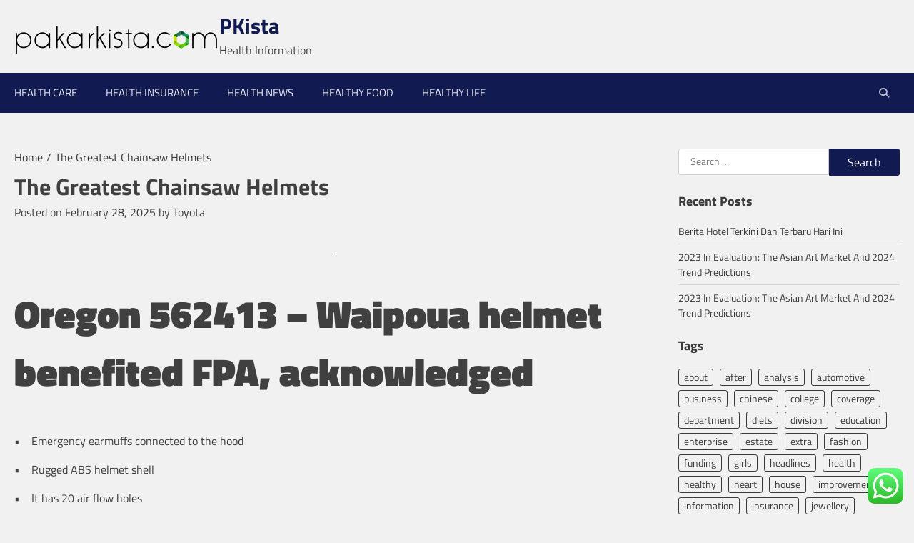

--- FILE ---
content_type: text/html; charset=UTF-8
request_url: https://www.pakarkista.com/the-greatest-chainsaw-helmets.html
body_size: 17505
content:
<!doctype html>
<html lang="en-US" prefix="og: https://ogp.me/ns#">
<head>
	<meta charset="UTF-8">
	<meta name="viewport" content="width=device-width, initial-scale=1">
	<link rel="profile" href="https://gmpg.org/xfn/11">
	
<!-- Search Engine Optimization by Rank Math PRO - https://rankmath.com/ -->
<title>The Greatest Chainsaw Helmets - PKista</title>
<meta name="description" content="•&nbsp;&nbsp;&nbsp; Emergency earmuffs connected to the hood"/>
<meta name="robots" content="follow, index, max-snippet:-1, max-video-preview:-1, max-image-preview:large"/>
<link rel="canonical" href="https://www.pakarkista.com/the-greatest-chainsaw-helmets.html" />
<meta property="og:locale" content="en_US" />
<meta property="og:type" content="article" />
<meta property="og:title" content="The Greatest Chainsaw Helmets - PKista" />
<meta property="og:description" content="•&nbsp;&nbsp;&nbsp; Emergency earmuffs connected to the hood" />
<meta property="og:url" content="https://www.pakarkista.com/the-greatest-chainsaw-helmets.html" />
<meta property="og:site_name" content="PKista" />
<meta property="article:section" content="Healthy Life" />
<meta property="article:published_time" content="2025-02-28T09:21:33+00:00" />
<meta name="twitter:card" content="summary_large_image" />
<meta name="twitter:title" content="The Greatest Chainsaw Helmets - PKista" />
<meta name="twitter:description" content="•&nbsp;&nbsp;&nbsp; Emergency earmuffs connected to the hood" />
<meta name="twitter:label1" content="Written by" />
<meta name="twitter:data1" content="Toyota" />
<meta name="twitter:label2" content="Time to read" />
<meta name="twitter:data2" content="4 minutes" />
<script type="application/ld+json" class="rank-math-schema-pro">{"@context":"https://schema.org","@graph":[{"@type":["Person","Organization"],"@id":"https://www.pakarkista.com/#person","name":"Health Niche","logo":{"@type":"ImageObject","@id":"https://www.pakarkista.com/#logo","url":"https://www.pakarkista.com/wp-content/uploads/2024/05/pakarkista.com-Logo-150x55.png","contentUrl":"https://www.pakarkista.com/wp-content/uploads/2024/05/pakarkista.com-Logo-150x55.png","caption":"Health Niche","inLanguage":"en-US"},"image":{"@type":"ImageObject","@id":"https://www.pakarkista.com/#logo","url":"https://www.pakarkista.com/wp-content/uploads/2024/05/pakarkista.com-Logo-150x55.png","contentUrl":"https://www.pakarkista.com/wp-content/uploads/2024/05/pakarkista.com-Logo-150x55.png","caption":"Health Niche","inLanguage":"en-US"}},{"@type":"WebSite","@id":"https://www.pakarkista.com/#website","url":"https://www.pakarkista.com","name":"Health Niche","publisher":{"@id":"https://www.pakarkista.com/#person"},"inLanguage":"en-US"},{"@type":"ImageObject","@id":"https://i.ibb.co/kcKrBSx/The-Best-Chainsaw-Helmets.jpg","url":"https://i.ibb.co/kcKrBSx/The-Best-Chainsaw-Helmets.jpg","width":"200","height":"200","inLanguage":"en-US"},{"@type":"BreadcrumbList","@id":"https://www.pakarkista.com/the-greatest-chainsaw-helmets.html#breadcrumb","itemListElement":[{"@type":"ListItem","position":"1","item":{"@id":"https://www.pakarkista.com","name":"Home"}},{"@type":"ListItem","position":"2","item":{"@id":"https://www.pakarkista.com/category/healthy-life","name":"Healthy Life"}},{"@type":"ListItem","position":"3","item":{"@id":"https://www.pakarkista.com/the-greatest-chainsaw-helmets.html","name":"The Greatest Chainsaw Helmets"}}]},{"@type":"WebPage","@id":"https://www.pakarkista.com/the-greatest-chainsaw-helmets.html#webpage","url":"https://www.pakarkista.com/the-greatest-chainsaw-helmets.html","name":"The Greatest Chainsaw Helmets - PKista","datePublished":"2025-02-28T09:21:33+00:00","dateModified":"2025-02-28T09:21:33+00:00","isPartOf":{"@id":"https://www.pakarkista.com/#website"},"primaryImageOfPage":{"@id":"https://i.ibb.co/kcKrBSx/The-Best-Chainsaw-Helmets.jpg"},"inLanguage":"en-US","breadcrumb":{"@id":"https://www.pakarkista.com/the-greatest-chainsaw-helmets.html#breadcrumb"}},{"@type":"Person","@id":"https://www.pakarkista.com/author/toyota","name":"Toyota","url":"https://www.pakarkista.com/author/toyota","image":{"@type":"ImageObject","@id":"https://secure.gravatar.com/avatar/878a048e06d6d0503f84665fd4e01679193a59026490fe7af11df282fef1c053?s=96&amp;d=mm&amp;r=g","url":"https://secure.gravatar.com/avatar/878a048e06d6d0503f84665fd4e01679193a59026490fe7af11df282fef1c053?s=96&amp;d=mm&amp;r=g","caption":"Toyota","inLanguage":"en-US"},"sameAs":["https://www.pakarkista.com/"]},{"@type":"BlogPosting","headline":"The Greatest Chainsaw Helmets - PKista","datePublished":"2025-02-28T09:21:33+00:00","dateModified":"2025-02-28T09:21:33+00:00","articleSection":"Healthy Life","author":{"@id":"https://www.pakarkista.com/author/toyota","name":"Toyota"},"publisher":{"@id":"https://www.pakarkista.com/#person"},"description":"\u2022&nbsp;&nbsp;&nbsp; Emergency earmuffs connected to the hood","name":"The Greatest Chainsaw Helmets - PKista","@id":"https://www.pakarkista.com/the-greatest-chainsaw-helmets.html#richSnippet","isPartOf":{"@id":"https://www.pakarkista.com/the-greatest-chainsaw-helmets.html#webpage"},"image":{"@id":"https://i.ibb.co/kcKrBSx/The-Best-Chainsaw-Helmets.jpg"},"inLanguage":"en-US","mainEntityOfPage":{"@id":"https://www.pakarkista.com/the-greatest-chainsaw-helmets.html#webpage"}}]}</script>
<!-- /Rank Math WordPress SEO plugin -->

<link rel="alternate" type="application/rss+xml" title="PKista &raquo; Feed" href="https://www.pakarkista.com/feed" />
<link rel="alternate" title="oEmbed (JSON)" type="application/json+oembed" href="https://www.pakarkista.com/wp-json/oembed/1.0/embed?url=https%3A%2F%2Fwww.pakarkista.com%2Fthe-greatest-chainsaw-helmets.html" />
<link rel="alternate" title="oEmbed (XML)" type="text/xml+oembed" href="https://www.pakarkista.com/wp-json/oembed/1.0/embed?url=https%3A%2F%2Fwww.pakarkista.com%2Fthe-greatest-chainsaw-helmets.html&#038;format=xml" />
<style id='wp-img-auto-sizes-contain-inline-css'>
img:is([sizes=auto i],[sizes^="auto," i]){contain-intrinsic-size:3000px 1500px}
/*# sourceURL=wp-img-auto-sizes-contain-inline-css */
</style>

<link rel='stylesheet' id='ht_ctc_main_css-css' href='https://www.pakarkista.com/wp-content/plugins/click-to-chat-for-whatsapp/new/inc/assets/css/main.css?ver=4.36' media='all' />
<style id='wp-emoji-styles-inline-css'>

	img.wp-smiley, img.emoji {
		display: inline !important;
		border: none !important;
		box-shadow: none !important;
		height: 1em !important;
		width: 1em !important;
		margin: 0 0.07em !important;
		vertical-align: -0.1em !important;
		background: none !important;
		padding: 0 !important;
	}
/*# sourceURL=wp-emoji-styles-inline-css */
</style>
<link rel='stylesheet' id='wp-block-library-css' href='https://www.pakarkista.com/wp-includes/css/dist/block-library/style.min.css?ver=6.9' media='all' />
<style id='wp-block-heading-inline-css'>
h1:where(.wp-block-heading).has-background,h2:where(.wp-block-heading).has-background,h3:where(.wp-block-heading).has-background,h4:where(.wp-block-heading).has-background,h5:where(.wp-block-heading).has-background,h6:where(.wp-block-heading).has-background{padding:1.25em 2.375em}h1.has-text-align-left[style*=writing-mode]:where([style*=vertical-lr]),h1.has-text-align-right[style*=writing-mode]:where([style*=vertical-rl]),h2.has-text-align-left[style*=writing-mode]:where([style*=vertical-lr]),h2.has-text-align-right[style*=writing-mode]:where([style*=vertical-rl]),h3.has-text-align-left[style*=writing-mode]:where([style*=vertical-lr]),h3.has-text-align-right[style*=writing-mode]:where([style*=vertical-rl]),h4.has-text-align-left[style*=writing-mode]:where([style*=vertical-lr]),h4.has-text-align-right[style*=writing-mode]:where([style*=vertical-rl]),h5.has-text-align-left[style*=writing-mode]:where([style*=vertical-lr]),h5.has-text-align-right[style*=writing-mode]:where([style*=vertical-rl]),h6.has-text-align-left[style*=writing-mode]:where([style*=vertical-lr]),h6.has-text-align-right[style*=writing-mode]:where([style*=vertical-rl]){rotate:180deg}
/*# sourceURL=https://www.pakarkista.com/wp-includes/blocks/heading/style.min.css */
</style>
<style id='wp-block-image-inline-css'>
.wp-block-image>a,.wp-block-image>figure>a{display:inline-block}.wp-block-image img{box-sizing:border-box;height:auto;max-width:100%;vertical-align:bottom}@media not (prefers-reduced-motion){.wp-block-image img.hide{visibility:hidden}.wp-block-image img.show{animation:show-content-image .4s}}.wp-block-image[style*=border-radius] img,.wp-block-image[style*=border-radius]>a{border-radius:inherit}.wp-block-image.has-custom-border img{box-sizing:border-box}.wp-block-image.aligncenter{text-align:center}.wp-block-image.alignfull>a,.wp-block-image.alignwide>a{width:100%}.wp-block-image.alignfull img,.wp-block-image.alignwide img{height:auto;width:100%}.wp-block-image .aligncenter,.wp-block-image .alignleft,.wp-block-image .alignright,.wp-block-image.aligncenter,.wp-block-image.alignleft,.wp-block-image.alignright{display:table}.wp-block-image .aligncenter>figcaption,.wp-block-image .alignleft>figcaption,.wp-block-image .alignright>figcaption,.wp-block-image.aligncenter>figcaption,.wp-block-image.alignleft>figcaption,.wp-block-image.alignright>figcaption{caption-side:bottom;display:table-caption}.wp-block-image .alignleft{float:left;margin:.5em 1em .5em 0}.wp-block-image .alignright{float:right;margin:.5em 0 .5em 1em}.wp-block-image .aligncenter{margin-left:auto;margin-right:auto}.wp-block-image :where(figcaption){margin-bottom:1em;margin-top:.5em}.wp-block-image.is-style-circle-mask img{border-radius:9999px}@supports ((-webkit-mask-image:none) or (mask-image:none)) or (-webkit-mask-image:none){.wp-block-image.is-style-circle-mask img{border-radius:0;-webkit-mask-image:url('data:image/svg+xml;utf8,<svg viewBox="0 0 100 100" xmlns="http://www.w3.org/2000/svg"><circle cx="50" cy="50" r="50"/></svg>');mask-image:url('data:image/svg+xml;utf8,<svg viewBox="0 0 100 100" xmlns="http://www.w3.org/2000/svg"><circle cx="50" cy="50" r="50"/></svg>');mask-mode:alpha;-webkit-mask-position:center;mask-position:center;-webkit-mask-repeat:no-repeat;mask-repeat:no-repeat;-webkit-mask-size:contain;mask-size:contain}}:root :where(.wp-block-image.is-style-rounded img,.wp-block-image .is-style-rounded img){border-radius:9999px}.wp-block-image figure{margin:0}.wp-lightbox-container{display:flex;flex-direction:column;position:relative}.wp-lightbox-container img{cursor:zoom-in}.wp-lightbox-container img:hover+button{opacity:1}.wp-lightbox-container button{align-items:center;backdrop-filter:blur(16px) saturate(180%);background-color:#5a5a5a40;border:none;border-radius:4px;cursor:zoom-in;display:flex;height:20px;justify-content:center;opacity:0;padding:0;position:absolute;right:16px;text-align:center;top:16px;width:20px;z-index:100}@media not (prefers-reduced-motion){.wp-lightbox-container button{transition:opacity .2s ease}}.wp-lightbox-container button:focus-visible{outline:3px auto #5a5a5a40;outline:3px auto -webkit-focus-ring-color;outline-offset:3px}.wp-lightbox-container button:hover{cursor:pointer;opacity:1}.wp-lightbox-container button:focus{opacity:1}.wp-lightbox-container button:focus,.wp-lightbox-container button:hover,.wp-lightbox-container button:not(:hover):not(:active):not(.has-background){background-color:#5a5a5a40;border:none}.wp-lightbox-overlay{box-sizing:border-box;cursor:zoom-out;height:100vh;left:0;overflow:hidden;position:fixed;top:0;visibility:hidden;width:100%;z-index:100000}.wp-lightbox-overlay .close-button{align-items:center;cursor:pointer;display:flex;justify-content:center;min-height:40px;min-width:40px;padding:0;position:absolute;right:calc(env(safe-area-inset-right) + 16px);top:calc(env(safe-area-inset-top) + 16px);z-index:5000000}.wp-lightbox-overlay .close-button:focus,.wp-lightbox-overlay .close-button:hover,.wp-lightbox-overlay .close-button:not(:hover):not(:active):not(.has-background){background:none;border:none}.wp-lightbox-overlay .lightbox-image-container{height:var(--wp--lightbox-container-height);left:50%;overflow:hidden;position:absolute;top:50%;transform:translate(-50%,-50%);transform-origin:top left;width:var(--wp--lightbox-container-width);z-index:9999999999}.wp-lightbox-overlay .wp-block-image{align-items:center;box-sizing:border-box;display:flex;height:100%;justify-content:center;margin:0;position:relative;transform-origin:0 0;width:100%;z-index:3000000}.wp-lightbox-overlay .wp-block-image img{height:var(--wp--lightbox-image-height);min-height:var(--wp--lightbox-image-height);min-width:var(--wp--lightbox-image-width);width:var(--wp--lightbox-image-width)}.wp-lightbox-overlay .wp-block-image figcaption{display:none}.wp-lightbox-overlay button{background:none;border:none}.wp-lightbox-overlay .scrim{background-color:#fff;height:100%;opacity:.9;position:absolute;width:100%;z-index:2000000}.wp-lightbox-overlay.active{visibility:visible}@media not (prefers-reduced-motion){.wp-lightbox-overlay.active{animation:turn-on-visibility .25s both}.wp-lightbox-overlay.active img{animation:turn-on-visibility .35s both}.wp-lightbox-overlay.show-closing-animation:not(.active){animation:turn-off-visibility .35s both}.wp-lightbox-overlay.show-closing-animation:not(.active) img{animation:turn-off-visibility .25s both}.wp-lightbox-overlay.zoom.active{animation:none;opacity:1;visibility:visible}.wp-lightbox-overlay.zoom.active .lightbox-image-container{animation:lightbox-zoom-in .4s}.wp-lightbox-overlay.zoom.active .lightbox-image-container img{animation:none}.wp-lightbox-overlay.zoom.active .scrim{animation:turn-on-visibility .4s forwards}.wp-lightbox-overlay.zoom.show-closing-animation:not(.active){animation:none}.wp-lightbox-overlay.zoom.show-closing-animation:not(.active) .lightbox-image-container{animation:lightbox-zoom-out .4s}.wp-lightbox-overlay.zoom.show-closing-animation:not(.active) .lightbox-image-container img{animation:none}.wp-lightbox-overlay.zoom.show-closing-animation:not(.active) .scrim{animation:turn-off-visibility .4s forwards}}@keyframes show-content-image{0%{visibility:hidden}99%{visibility:hidden}to{visibility:visible}}@keyframes turn-on-visibility{0%{opacity:0}to{opacity:1}}@keyframes turn-off-visibility{0%{opacity:1;visibility:visible}99%{opacity:0;visibility:visible}to{opacity:0;visibility:hidden}}@keyframes lightbox-zoom-in{0%{transform:translate(calc((-100vw + var(--wp--lightbox-scrollbar-width))/2 + var(--wp--lightbox-initial-left-position)),calc(-50vh + var(--wp--lightbox-initial-top-position))) scale(var(--wp--lightbox-scale))}to{transform:translate(-50%,-50%) scale(1)}}@keyframes lightbox-zoom-out{0%{transform:translate(-50%,-50%) scale(1);visibility:visible}99%{visibility:visible}to{transform:translate(calc((-100vw + var(--wp--lightbox-scrollbar-width))/2 + var(--wp--lightbox-initial-left-position)),calc(-50vh + var(--wp--lightbox-initial-top-position))) scale(var(--wp--lightbox-scale));visibility:hidden}}
/*# sourceURL=https://www.pakarkista.com/wp-includes/blocks/image/style.min.css */
</style>
<style id='wp-block-paragraph-inline-css'>
.is-small-text{font-size:.875em}.is-regular-text{font-size:1em}.is-large-text{font-size:2.25em}.is-larger-text{font-size:3em}.has-drop-cap:not(:focus):first-letter{float:left;font-size:8.4em;font-style:normal;font-weight:100;line-height:.68;margin:.05em .1em 0 0;text-transform:uppercase}body.rtl .has-drop-cap:not(:focus):first-letter{float:none;margin-left:.1em}p.has-drop-cap.has-background{overflow:hidden}:root :where(p.has-background){padding:1.25em 2.375em}:where(p.has-text-color:not(.has-link-color)) a{color:inherit}p.has-text-align-left[style*="writing-mode:vertical-lr"],p.has-text-align-right[style*="writing-mode:vertical-rl"]{rotate:180deg}
/*# sourceURL=https://www.pakarkista.com/wp-includes/blocks/paragraph/style.min.css */
</style>
<style id='global-styles-inline-css'>
:root{--wp--preset--aspect-ratio--square: 1;--wp--preset--aspect-ratio--4-3: 4/3;--wp--preset--aspect-ratio--3-4: 3/4;--wp--preset--aspect-ratio--3-2: 3/2;--wp--preset--aspect-ratio--2-3: 2/3;--wp--preset--aspect-ratio--16-9: 16/9;--wp--preset--aspect-ratio--9-16: 9/16;--wp--preset--color--black: #000000;--wp--preset--color--cyan-bluish-gray: #abb8c3;--wp--preset--color--white: #ffffff;--wp--preset--color--pale-pink: #f78da7;--wp--preset--color--vivid-red: #cf2e2e;--wp--preset--color--luminous-vivid-orange: #ff6900;--wp--preset--color--luminous-vivid-amber: #fcb900;--wp--preset--color--light-green-cyan: #7bdcb5;--wp--preset--color--vivid-green-cyan: #00d084;--wp--preset--color--pale-cyan-blue: #8ed1fc;--wp--preset--color--vivid-cyan-blue: #0693e3;--wp--preset--color--vivid-purple: #9b51e0;--wp--preset--gradient--vivid-cyan-blue-to-vivid-purple: linear-gradient(135deg,rgb(6,147,227) 0%,rgb(155,81,224) 100%);--wp--preset--gradient--light-green-cyan-to-vivid-green-cyan: linear-gradient(135deg,rgb(122,220,180) 0%,rgb(0,208,130) 100%);--wp--preset--gradient--luminous-vivid-amber-to-luminous-vivid-orange: linear-gradient(135deg,rgb(252,185,0) 0%,rgb(255,105,0) 100%);--wp--preset--gradient--luminous-vivid-orange-to-vivid-red: linear-gradient(135deg,rgb(255,105,0) 0%,rgb(207,46,46) 100%);--wp--preset--gradient--very-light-gray-to-cyan-bluish-gray: linear-gradient(135deg,rgb(238,238,238) 0%,rgb(169,184,195) 100%);--wp--preset--gradient--cool-to-warm-spectrum: linear-gradient(135deg,rgb(74,234,220) 0%,rgb(151,120,209) 20%,rgb(207,42,186) 40%,rgb(238,44,130) 60%,rgb(251,105,98) 80%,rgb(254,248,76) 100%);--wp--preset--gradient--blush-light-purple: linear-gradient(135deg,rgb(255,206,236) 0%,rgb(152,150,240) 100%);--wp--preset--gradient--blush-bordeaux: linear-gradient(135deg,rgb(254,205,165) 0%,rgb(254,45,45) 50%,rgb(107,0,62) 100%);--wp--preset--gradient--luminous-dusk: linear-gradient(135deg,rgb(255,203,112) 0%,rgb(199,81,192) 50%,rgb(65,88,208) 100%);--wp--preset--gradient--pale-ocean: linear-gradient(135deg,rgb(255,245,203) 0%,rgb(182,227,212) 50%,rgb(51,167,181) 100%);--wp--preset--gradient--electric-grass: linear-gradient(135deg,rgb(202,248,128) 0%,rgb(113,206,126) 100%);--wp--preset--gradient--midnight: linear-gradient(135deg,rgb(2,3,129) 0%,rgb(40,116,252) 100%);--wp--preset--font-size--small: 13px;--wp--preset--font-size--medium: 20px;--wp--preset--font-size--large: 36px;--wp--preset--font-size--x-large: 42px;--wp--preset--spacing--20: 0.44rem;--wp--preset--spacing--30: 0.67rem;--wp--preset--spacing--40: 1rem;--wp--preset--spacing--50: 1.5rem;--wp--preset--spacing--60: 2.25rem;--wp--preset--spacing--70: 3.38rem;--wp--preset--spacing--80: 5.06rem;--wp--preset--shadow--natural: 6px 6px 9px rgba(0, 0, 0, 0.2);--wp--preset--shadow--deep: 12px 12px 50px rgba(0, 0, 0, 0.4);--wp--preset--shadow--sharp: 6px 6px 0px rgba(0, 0, 0, 0.2);--wp--preset--shadow--outlined: 6px 6px 0px -3px rgb(255, 255, 255), 6px 6px rgb(0, 0, 0);--wp--preset--shadow--crisp: 6px 6px 0px rgb(0, 0, 0);}:where(.is-layout-flex){gap: 0.5em;}:where(.is-layout-grid){gap: 0.5em;}body .is-layout-flex{display: flex;}.is-layout-flex{flex-wrap: wrap;align-items: center;}.is-layout-flex > :is(*, div){margin: 0;}body .is-layout-grid{display: grid;}.is-layout-grid > :is(*, div){margin: 0;}:where(.wp-block-columns.is-layout-flex){gap: 2em;}:where(.wp-block-columns.is-layout-grid){gap: 2em;}:where(.wp-block-post-template.is-layout-flex){gap: 1.25em;}:where(.wp-block-post-template.is-layout-grid){gap: 1.25em;}.has-black-color{color: var(--wp--preset--color--black) !important;}.has-cyan-bluish-gray-color{color: var(--wp--preset--color--cyan-bluish-gray) !important;}.has-white-color{color: var(--wp--preset--color--white) !important;}.has-pale-pink-color{color: var(--wp--preset--color--pale-pink) !important;}.has-vivid-red-color{color: var(--wp--preset--color--vivid-red) !important;}.has-luminous-vivid-orange-color{color: var(--wp--preset--color--luminous-vivid-orange) !important;}.has-luminous-vivid-amber-color{color: var(--wp--preset--color--luminous-vivid-amber) !important;}.has-light-green-cyan-color{color: var(--wp--preset--color--light-green-cyan) !important;}.has-vivid-green-cyan-color{color: var(--wp--preset--color--vivid-green-cyan) !important;}.has-pale-cyan-blue-color{color: var(--wp--preset--color--pale-cyan-blue) !important;}.has-vivid-cyan-blue-color{color: var(--wp--preset--color--vivid-cyan-blue) !important;}.has-vivid-purple-color{color: var(--wp--preset--color--vivid-purple) !important;}.has-black-background-color{background-color: var(--wp--preset--color--black) !important;}.has-cyan-bluish-gray-background-color{background-color: var(--wp--preset--color--cyan-bluish-gray) !important;}.has-white-background-color{background-color: var(--wp--preset--color--white) !important;}.has-pale-pink-background-color{background-color: var(--wp--preset--color--pale-pink) !important;}.has-vivid-red-background-color{background-color: var(--wp--preset--color--vivid-red) !important;}.has-luminous-vivid-orange-background-color{background-color: var(--wp--preset--color--luminous-vivid-orange) !important;}.has-luminous-vivid-amber-background-color{background-color: var(--wp--preset--color--luminous-vivid-amber) !important;}.has-light-green-cyan-background-color{background-color: var(--wp--preset--color--light-green-cyan) !important;}.has-vivid-green-cyan-background-color{background-color: var(--wp--preset--color--vivid-green-cyan) !important;}.has-pale-cyan-blue-background-color{background-color: var(--wp--preset--color--pale-cyan-blue) !important;}.has-vivid-cyan-blue-background-color{background-color: var(--wp--preset--color--vivid-cyan-blue) !important;}.has-vivid-purple-background-color{background-color: var(--wp--preset--color--vivid-purple) !important;}.has-black-border-color{border-color: var(--wp--preset--color--black) !important;}.has-cyan-bluish-gray-border-color{border-color: var(--wp--preset--color--cyan-bluish-gray) !important;}.has-white-border-color{border-color: var(--wp--preset--color--white) !important;}.has-pale-pink-border-color{border-color: var(--wp--preset--color--pale-pink) !important;}.has-vivid-red-border-color{border-color: var(--wp--preset--color--vivid-red) !important;}.has-luminous-vivid-orange-border-color{border-color: var(--wp--preset--color--luminous-vivid-orange) !important;}.has-luminous-vivid-amber-border-color{border-color: var(--wp--preset--color--luminous-vivid-amber) !important;}.has-light-green-cyan-border-color{border-color: var(--wp--preset--color--light-green-cyan) !important;}.has-vivid-green-cyan-border-color{border-color: var(--wp--preset--color--vivid-green-cyan) !important;}.has-pale-cyan-blue-border-color{border-color: var(--wp--preset--color--pale-cyan-blue) !important;}.has-vivid-cyan-blue-border-color{border-color: var(--wp--preset--color--vivid-cyan-blue) !important;}.has-vivid-purple-border-color{border-color: var(--wp--preset--color--vivid-purple) !important;}.has-vivid-cyan-blue-to-vivid-purple-gradient-background{background: var(--wp--preset--gradient--vivid-cyan-blue-to-vivid-purple) !important;}.has-light-green-cyan-to-vivid-green-cyan-gradient-background{background: var(--wp--preset--gradient--light-green-cyan-to-vivid-green-cyan) !important;}.has-luminous-vivid-amber-to-luminous-vivid-orange-gradient-background{background: var(--wp--preset--gradient--luminous-vivid-amber-to-luminous-vivid-orange) !important;}.has-luminous-vivid-orange-to-vivid-red-gradient-background{background: var(--wp--preset--gradient--luminous-vivid-orange-to-vivid-red) !important;}.has-very-light-gray-to-cyan-bluish-gray-gradient-background{background: var(--wp--preset--gradient--very-light-gray-to-cyan-bluish-gray) !important;}.has-cool-to-warm-spectrum-gradient-background{background: var(--wp--preset--gradient--cool-to-warm-spectrum) !important;}.has-blush-light-purple-gradient-background{background: var(--wp--preset--gradient--blush-light-purple) !important;}.has-blush-bordeaux-gradient-background{background: var(--wp--preset--gradient--blush-bordeaux) !important;}.has-luminous-dusk-gradient-background{background: var(--wp--preset--gradient--luminous-dusk) !important;}.has-pale-ocean-gradient-background{background: var(--wp--preset--gradient--pale-ocean) !important;}.has-electric-grass-gradient-background{background: var(--wp--preset--gradient--electric-grass) !important;}.has-midnight-gradient-background{background: var(--wp--preset--gradient--midnight) !important;}.has-small-font-size{font-size: var(--wp--preset--font-size--small) !important;}.has-medium-font-size{font-size: var(--wp--preset--font-size--medium) !important;}.has-large-font-size{font-size: var(--wp--preset--font-size--large) !important;}.has-x-large-font-size{font-size: var(--wp--preset--font-size--x-large) !important;}
/*# sourceURL=global-styles-inline-css */
</style>

<style id='classic-theme-styles-inline-css'>
/*! This file is auto-generated */
.wp-block-button__link{color:#fff;background-color:#32373c;border-radius:9999px;box-shadow:none;text-decoration:none;padding:calc(.667em + 2px) calc(1.333em + 2px);font-size:1.125em}.wp-block-file__button{background:#32373c;color:#fff;text-decoration:none}
/*# sourceURL=/wp-includes/css/classic-themes.min.css */
</style>
<link rel='stylesheet' id='enterpriseup-slick-style-css' href='https://www.pakarkista.com/wp-content/themes/enterpriseup/assets/css/slick.min.css?ver=1.8.1' media='all' />
<link rel='stylesheet' id='enterpriseup-fontawesome-style-css' href='https://www.pakarkista.com/wp-content/themes/enterpriseup/assets/css/fontawesome.min.css?ver=5.15.4' media='all' />
<link rel='stylesheet' id='enterpriseup-style-css' href='https://www.pakarkista.com/wp-content/themes/enterpriseup/style.css?ver=1.0.7' media='all' />
<style id='enterpriseup-style-inline-css'>

    /* Color */
    :root {
        --primary-color: #111a51;
        --secondary-color: #34A1FE;
    }
    
    /* Typograhpy */
    :root {
        --font-heading: "Titillium Web", serif;
        --font-main: -apple-system, BlinkMacSystemFont,"Titillium Web", "Segoe UI", Roboto, Oxygen-Sans, Ubuntu, Cantarell, "Helvetica Neue", sans-serif;
    }

    body,
	button, input, select, optgroup, textarea {
        font-family: "Titillium Web", serif;
	}

	.site-title a {
        font-family: "Titillium Web", serif;
	}
    
	.site-description {
        font-family: "Titillium Web", serif;
	}
    
/*# sourceURL=enterpriseup-style-inline-css */
</style>
<link rel='stylesheet' id='enterpriseup-google-fonts-css' href='https://www.pakarkista.com/wp-content/fonts/f7938997c5d2e339ef3108bd3682cb68.css?ver=1.0' media='all' />
<script src="https://www.pakarkista.com/wp-includes/js/jquery/jquery.min.js?ver=3.7.1" id="jquery-core-js"></script>
<script src="https://www.pakarkista.com/wp-includes/js/jquery/jquery-migrate.min.js?ver=3.4.1" id="jquery-migrate-js"></script>
<link rel="https://api.w.org/" href="https://www.pakarkista.com/wp-json/" /><link rel="alternate" title="JSON" type="application/json" href="https://www.pakarkista.com/wp-json/wp/v2/posts/2777" /><link rel="EditURI" type="application/rsd+xml" title="RSD" href="https://www.pakarkista.com/xmlrpc.php?rsd" />
<meta name="generator" content="WordPress 6.9" />
<link rel='shortlink' href='https://www.pakarkista.com/?p=2777' />
<link rel='dns-prefetch' href='https://i0.wp.com/'><link rel='preconnect' href='https://i0.wp.com/' crossorigin><link rel='dns-prefetch' href='https://i1.wp.com/'><link rel='preconnect' href='https://i1.wp.com/' crossorigin><link rel='dns-prefetch' href='https://i2.wp.com/'><link rel='preconnect' href='https://i2.wp.com/' crossorigin><link rel='dns-prefetch' href='https://i3.wp.com/'><link rel='preconnect' href='https://i3.wp.com/' crossorigin>
<style type="text/css" id="breadcrumb-trail-css">.trail-items li::after {content: "/";}</style>
<link rel="icon" href="https://www.pakarkista.com/wp-content/uploads/2024/05/cropped-pakarkista.com-Icon-32x32.png" sizes="32x32" />
<link rel="icon" href="https://www.pakarkista.com/wp-content/uploads/2024/05/cropped-pakarkista.com-Icon-192x192.png" sizes="192x192" />
<link rel="apple-touch-icon" href="https://www.pakarkista.com/wp-content/uploads/2024/05/cropped-pakarkista.com-Icon-180x180.png" />
<meta name="msapplication-TileImage" content="https://www.pakarkista.com/wp-content/uploads/2024/05/cropped-pakarkista.com-Icon-270x270.png" />
<link rel='stylesheet' id='fifu-lazyload-style-css' href='https://www.pakarkista.com/wp-content/plugins/featured-image-from-url/includes/html/css/lazyload.css?ver=5.3.2' media='all' />
</head>

<body class="wp-singular post-template-default single single-post postid-2777 single-format-standard wp-custom-logo wp-embed-responsive wp-theme-enterpriseup right-sidebar">
<div id="page" class="site">
	<a class="skip-link screen-reader-text" href="#primary">Skip to content</a>
	<header id="masthead" class="site-header">
		<div class="top-header-part">
			<div class="ascendoor-wrapper">
				<div class="top-header-part-wrapper">
					<div class="top-header-left-part">
						<div class="site-branding">
															<div class="site-logo">
									<a href="https://www.pakarkista.com/" class="custom-logo-link" rel="home"><img width="287" height="55" src="https://www.pakarkista.com/wp-content/uploads/2024/05/pakarkista.com-Logo.png" class="custom-logo" alt="PKista" decoding="async" /></a>								</div>
														<div class="site-identity">
																	<p class="site-title"><a href="https://www.pakarkista.com/" rel="home">PKista</a></p>
																		<p class="site-description">Health Information</p>
																</div>
						</div><!-- .site-branding -->
					</div>
					<div class="top-header-right-part">
						<div class="top-header-contact">
													</div>
													<div class="social-icons-part">
								<div class="header-social-title">
									<h3></h3>
								</div>
															</div>
											</div>
				</div>
			</div>
		</div>
		<div class="bottom-header-outer-wrapper">
			<div class="bottom-header-part">
				<div class="ascendoor-wrapper">
					<div class="bottom-header-part-wrapper">
						<div class="navigation-part">
							<nav id="site-navigation" class="main-navigation">
								<button class="menu-toggle" aria-controls="primary-menu" aria-expanded="false">
									<span></span>
									<span></span>
									<span></span>
								</button>
								<div class="main-navigation-links">
									<div class="menu-secondary-menu-container"><ul id="menu-secondary-menu" class="menu"><li id="menu-item-175" class="menu-item menu-item-type-taxonomy menu-item-object-category menu-item-175"><a href="https://www.pakarkista.com/category/health-care">Health Care</a></li>
<li id="menu-item-176" class="menu-item menu-item-type-taxonomy menu-item-object-category menu-item-176"><a href="https://www.pakarkista.com/category/health-insurance">Health Insurance</a></li>
<li id="menu-item-177" class="menu-item menu-item-type-taxonomy menu-item-object-category menu-item-177"><a href="https://www.pakarkista.com/category/health-news">Health News</a></li>
<li id="menu-item-178" class="menu-item menu-item-type-taxonomy menu-item-object-category menu-item-178"><a href="https://www.pakarkista.com/category/healthy-food">Healthy Food</a></li>
<li id="menu-item-179" class="menu-item menu-item-type-taxonomy menu-item-object-category current-post-ancestor current-menu-parent current-post-parent menu-item-179"><a href="https://www.pakarkista.com/category/healthy-life">Healthy Life</a></li>
</ul></div>									<div class="top-header-right-part">
										<div class="top-header-contact">
																					</div>
																					<div class="social-icons-part">
												<div class="header-social-title">
													<h3></h3>
												</div>
																							</div>
																			</div>
								</div>
							</nav><!-- #site-navigation -->
						</div>
						<div class="cart-part">
																						<div class="header-search">
									<div class="header-search-wrap">
										<a href="#" title="Search" class="header-search-icon">
											<i class="fa fa-search"></i>
										</a>
										<div class="header-search-form">
											<form role="search" method="get" class="search-form" action="https://www.pakarkista.com/">
				<label>
					<span class="screen-reader-text">Search for:</span>
					<input type="search" class="search-field" placeholder="Search &hellip;" value="" name="s" />
				</label>
				<input type="submit" class="search-submit" value="Search" />
			</form>										</div>
									</div>
								</div>
													</div>
					</div>
				</div>
			</div>
		</div>
	</header><!-- #masthead -->

			<div id="content" class="site-content ascendoor-wrapper">
			<div class="ascendoor-page">
	
	<main id="primary" class="site-main">

	
<article id="post-2777" class="post-2777 post type-post status-publish format-standard hentry category-healthy-life">
	<nav role="navigation" aria-label="Breadcrumbs" class="breadcrumb-trail breadcrumbs" itemprop="breadcrumb"><ul class="trail-items" itemscope itemtype="http://schema.org/BreadcrumbList"><meta name="numberOfItems" content="2" /><meta name="itemListOrder" content="Ascending" /><li itemprop="itemListElement" itemscope itemtype="http://schema.org/ListItem" class="trail-item trail-begin"><a href="https://www.pakarkista.com" rel="home" itemprop="item"><span itemprop="name">Home</span></a><meta itemprop="position" content="1" /></li><li itemprop="itemListElement" itemscope itemtype="http://schema.org/ListItem" class="trail-item trail-end"><span itemprop="item"><span itemprop="name">The Greatest Chainsaw Helmets</span></span><meta itemprop="position" content="2" /></li></ul></nav>			<header class="entry-header">
			<h1 class="entry-title">The Greatest Chainsaw Helmets</h1>		</header><!-- .entry-header -->
					<div class="entry-meta">
				<span class="posted-on">Posted on <a href="https://www.pakarkista.com/the-greatest-chainsaw-helmets.html" rel="bookmark"><time class="entry-date published updated" datetime="2025-02-28T09:21:33+00:00">February 28, 2025</time></a></span><span class="byline"> by <span class="author vcard"><a class="url fn n" href="https://www.pakarkista.com/author/toyota">Toyota</a></span></span>			</div><!-- .entry-meta -->
				
	
	<div class="entry-content">
		
<div class="wp-block-image"><figure class="aligncenter size-large"><img decoding="async" src="[data-uri]" fifu-lazy="1" fifu-data-sizes="auto" fifu-data-srcset="https://i0.wp.com/i.ibb.co/kcKrBSx/The-Best-Chainsaw-Helmets.jpg?ssl=1&w=75&resize=75&ssl=1 75w, https://i0.wp.com/i.ibb.co/kcKrBSx/The-Best-Chainsaw-Helmets.jpg?ssl=1&w=100&resize=100&ssl=1 100w, https://i0.wp.com/i.ibb.co/kcKrBSx/The-Best-Chainsaw-Helmets.jpg?ssl=1&w=150&resize=150&ssl=1 150w, https://i0.wp.com/i.ibb.co/kcKrBSx/The-Best-Chainsaw-Helmets.jpg?ssl=1&w=240&resize=240&ssl=1 240w, https://i0.wp.com/i.ibb.co/kcKrBSx/The-Best-Chainsaw-Helmets.jpg?ssl=1&w=320&resize=320&ssl=1 320w, https://i0.wp.com/i.ibb.co/kcKrBSx/The-Best-Chainsaw-Helmets.jpg?ssl=1&w=500&resize=500&ssl=1 500w, https://i0.wp.com/i.ibb.co/kcKrBSx/The-Best-Chainsaw-Helmets.jpg?ssl=1&w=640&resize=640&ssl=1 640w, https://i0.wp.com/i.ibb.co/kcKrBSx/The-Best-Chainsaw-Helmets.jpg?ssl=1&w=800&resize=800&ssl=1 800w, https://i0.wp.com/i.ibb.co/kcKrBSx/The-Best-Chainsaw-Helmets.jpg?ssl=1&w=1024&resize=1024&ssl=1 1024w, https://i0.wp.com/i.ibb.co/kcKrBSx/The-Best-Chainsaw-Helmets.jpg?ssl=1&w=1280&resize=1280&ssl=1 1280w, https://i0.wp.com/i.ibb.co/kcKrBSx/The-Best-Chainsaw-Helmets.jpg?ssl=1&w=1600&resize=1600&ssl=1 1600w" fifu-data-src="https://i0.wp.com/i.ibb.co/kcKrBSx/The-Best-Chainsaw-Helmets.jpg?ssl=1" alt=""/></figure></div>



<h2 class="wp-block-heading"><strong>Oregon 562413 &#8211; Waipoua helmet benefited FPA, acknowledged</strong></h2>



<p>•&nbsp;&nbsp;&nbsp; Emergency earmuffs connected to the hood</p>



<p>•&nbsp;&nbsp;&nbsp; Rugged ABS helmet shell</p>



<p>•&nbsp;&nbsp;&nbsp; It has 20 air flow holes</p>



<p>•&nbsp;&nbsp;&nbsp; Straightforward to regulate four-point suspension
inside</p>



<h2 class="wp-block-heading"><strong>What chainsaw helmets to purchase?</strong></h2>



<p>It&#8217;s true
that there&#8217;s a lot plurality of chainsaw helmets in our days, which is why it
is common for our shoppers to ask which one to decide on.</p>



<p>As we wish
to avoid wasting you the search course of and along with this advise you solely these helmets
for chainsaws which might be price shopping for, we&#8217;ve got ready a listing with essentially the most
famous copies on the complete web.</p>



<p>You may see
every of them of the fashions with the important particulars which might be going to make
what values if it&#8217;s a helmet for chainsaws handy for you. The listing is
in depth, however we guarantee you that we&#8217;ve got gathered the most effective of the most effective as a result of
we need to please you.</p>



<p>Take solely
a number of minutes to find the <a href="https://agreatgarden.com/best-chainsaw-helmet/" target="_blank" rel="noopener"><strong>best chainsaw helmets</strong></a> you&#8217;ve got all the time seemed for and at an
unbeatable low cost price.</p>



<h2 class="wp-block-heading"><strong>Purchase on-line the most effective chainsaw helmets
in worth for cash</strong></h2>



<p>Each one in all
the fashions on the listing that you&#8217;ve got seen above belongs to the newest pattern in
chainsaw helmets and have been rated by consumers and specialists as the most effective in
their cost-quality ratio. We&#8217;re certain that you will see the proper one for you.</p>



<p>Shopping for
on-line is a assure that you&#8217;re going to get a purposeful product of nice high quality
and sometimes a promotional price. On-line shops like ours can afford to supply
chainsaw helmets at way more inexpensive costs than some other bodily retailer.</p>



<p>Additionally, most
manufacturers have taken their chainsaw helmets to on-line retailer shops as a result of they
know that on-line commerce has grown exceptionally in current instances.</p>



<p>It&#8217;s for
this purpose which you could find from essentially the most conventional manufacturers of chainsaw
helmets to the latest in our retailer.</p>



<p>We&#8217;ve got
created coalitions with producers that assure us first-class chainsaw
helmets and with attention-grabbing reductions as a result of we need to fulfill our
clients. With this, we&#8217;ve got positioned ourselves as one of the dependable
on-line platforms this yr.</p>



<h2 class="wp-block-heading"><strong>Varieties of chainsaw helmets</strong></h2>



<p>We need to
present you a spread to the restrict with what we collect on this part each one
of the forms of chainsaw helmets that exist as we speak. You might uncover different
chainsaw helmets that you just didn&#8217;t know existed that might serve you much more
than what you have been initially on the lookout for.</p>



<p>If you
know exactly what every style of chainsaw helmets can give you, then you&#8217;ll
have the ability to make your buy with full safety.</p>



<h2 class="wp-block-heading"><strong>Chainsaw manufacturers for chainsaws</strong></h2>



<p>The market
for chainsaw helmets is in depth, and there are a lot of manufacturers of nice fame and
status. We&#8217;ve got compiled which manufacturers are most well-liked by the general public. Absolutely you
will establish with any of those preferences.</p>



<p>However we&#8217;ve got
additionally targeted our curiosity in discovering new manufacturers that, though they don&#8217;t
have a long time available in the market for chainsaw helmets, have stunned with their
degree of high quality and dedication to the general public. Because of this, we think about
that they need to be included in our listing.</p>



<h2 class="wp-block-heading"><strong>The place to purchase chainsaw helmets?</strong></h2>



<p>You should buy
in a bodily retailer with every one of many inconveniences that this represents or
you should buy on the web. We predict that the second possibility is essentially the most viable
as a result of you will notice extra plurality, higher reductions and along with this
you will see critiques, shopping for guides and consumer opinions.</p>



<p>There isn&#8217;t any
want for on-line purchases to be imposed and that there shall be no setback in
digital commerce.</p>



<h2 class="wp-block-heading"><strong>Why purchase chainsaw helmets in our
on-line retailer?</strong></h2>



<p>We&#8217;re
characterised by selecting solely the most effective as a result of we&#8217;ve got acquired a high quality
dedication with our service clients. With any chainsaw helmets you purchase in our
retailer, you&#8217;ll be happy and need to purchase from us once more.</p>



<p>On the worth
degree, we&#8217;re additionally the best choice as a result of we are able to give you distinctive bargains in
which you&#8217;ll save a very good share of cash.</p>



<p>Moreover, we
can give you buying guides made by our specialists to make clear any doubts earlier than
shopping for the chainsaw helmets.</p>
	</div><!-- .entry-content -->

	<footer class="entry-footer">
		<span class="cat-links">Posted in <a href="https://www.pakarkista.com/category/healthy-life" rel="category tag">Healthy Life</a></span>	</footer><!-- .entry-footer -->
</article><!-- #post-2777 -->

	<nav class="navigation post-navigation" aria-label="Posts">
		<h2 class="screen-reader-text">Post navigation</h2>
		<div class="nav-links"><div class="nav-previous"><a href="https://www.pakarkista.com/why-you-should-opt-for-prp-for-hair.html" rel="prev"><span>&#10229;</span> <span class="nav-title">WHY YOU SHOULD OPT FOR PRP FOR HAIR?</span></a></div><div class="nav-next"><a href="https://www.pakarkista.com/house-of-the-office-of-illness-prevention-and-well-being-promotion.html" rel="next"><span class="nav-title">House Of The Office Of Illness Prevention And Well being Promotion</span> <span>&#10230;</span></a></div></div>
	</nav>				<div class="related-posts">
					<h2>Related Posts</h2>
					<div class="row">
													<div>
								<article id="post-31589" class="post-31589 post type-post status-publish format-standard hentry category-healthy-life tag-estate tag-schooling">
																		<header class="entry-header">
										<h5 class="entry-title"><a href="https://www.pakarkista.com/actual-property-education.html" rel="bookmark">Actual Property Education</a></h5>									</header><!-- .entry-header -->
									<div class="entry-content">
										<p>Companies for the operation and upkeep of buildings and outleasing applications. Fill throughout the sort to enroll to our publication&hellip;</p>
									</div><!-- .entry-content -->
								</article>
							</div>
														<div>
								<article id="post-31762" class="post-31762 post type-post status-publish format-standard hentry category-healthy-life tag-institute tag-stevens tag-technology">
																		<header class="entry-header">
										<h5 class="entry-title"><a href="https://www.pakarkista.com/stevens-institute-of-know-how.html" rel="bookmark">Stevens Institute Of Know-how</a></h5>									</header><!-- .entry-header -->
									<div class="entry-content">
										<p>Speed up into administration and be a part of the highest 1% with an Govt MBA from a triple worldwide&hellip;</p>
									</div><!-- .entry-content -->
								</article>
							</div>
														<div>
								<article id="post-31740" class="post-31740 post type-post status-publish format-standard hentry category-healthy-life tag-about tag-advanced tag-technology">
																		<header class="entry-header">
										<h5 class="entry-title"><a href="https://www.pakarkista.com/about-face-id-superior-expertise.html" rel="bookmark">About Face Id Superior Expertise</a></h5>									</header><!-- .entry-header -->
									<div class="entry-content">
										<p>I&#8217;m now in my final semester and accepted as a computer simulation analyst [&#8230;] so, proud to be a SAIT&hellip;</p>
									</div><!-- .entry-content -->
								</article>
							</div>
												</div>
				</div>
				
	</main><!-- #main -->


<aside id="secondary" class="widget-area">
	<section id="search-2" class="widget widget_search"><form role="search" method="get" class="search-form" action="https://www.pakarkista.com/">
				<label>
					<span class="screen-reader-text">Search for:</span>
					<input type="search" class="search-field" placeholder="Search &hellip;" value="" name="s" />
				</label>
				<input type="submit" class="search-submit" value="Search" />
			</form></section>
		<section id="recent-posts-3" class="widget widget_recent_entries">
		<h2 class="widget-title">Recent Posts</h2>
		<ul>
											<li>
					<a href="https://www.pakarkista.com/berita-hotel-terkini-dan-terbaru-hari-ini-2.html">Berita Hotel Terkini Dan Terbaru Hari Ini</a>
									</li>
											<li>
					<a href="https://www.pakarkista.com/2023-in-evaluation-the-asian-art-market-and-2024-trend-predictions-2.html">2023 In Evaluation: The Asian Art Market And 2024 Trend Predictions</a>
									</li>
											<li>
					<a href="https://www.pakarkista.com/2023-in-evaluation-the-asian-art-market-and-2024-trend-predictions.html">2023 In Evaluation: The Asian Art Market And 2024 Trend Predictions</a>
									</li>
					</ul>

		</section><section id="tag_cloud-2" class="widget widget_tag_cloud"><h2 class="widget-title">Tags</h2><div class="tagcloud"><a href="https://www.pakarkista.com/tag/about" class="tag-cloud-link tag-link-231 tag-link-position-1" style="font-size: 12.666666666667pt;" aria-label="about (30 items)">about</a>
<a href="https://www.pakarkista.com/tag/after" class="tag-cloud-link tag-link-120 tag-link-position-2" style="font-size: 10.959349593496pt;" aria-label="after (21 items)">after</a>
<a href="https://www.pakarkista.com/tag/analysis" class="tag-cloud-link tag-link-297 tag-link-position-3" style="font-size: 8pt;" aria-label="analysis (11 items)">analysis</a>
<a href="https://www.pakarkista.com/tag/automotive" class="tag-cloud-link tag-link-78 tag-link-position-4" style="font-size: 11.756097560976pt;" aria-label="automotive (25 items)">automotive</a>
<a href="https://www.pakarkista.com/tag/business" class="tag-cloud-link tag-link-81 tag-link-position-5" style="font-size: 19.268292682927pt;" aria-label="business (116 items)">business</a>
<a href="https://www.pakarkista.com/tag/chinese" class="tag-cloud-link tag-link-407 tag-link-position-6" style="font-size: 8.3414634146341pt;" aria-label="chinese (12 items)">chinese</a>
<a href="https://www.pakarkista.com/tag/college" class="tag-cloud-link tag-link-243 tag-link-position-7" style="font-size: 9.7073170731707pt;" aria-label="college (16 items)">college</a>
<a href="https://www.pakarkista.com/tag/coverage" class="tag-cloud-link tag-link-329 tag-link-position-8" style="font-size: 9.7073170731707pt;" aria-label="coverage (16 items)">coverage</a>
<a href="https://www.pakarkista.com/tag/department" class="tag-cloud-link tag-link-135 tag-link-position-9" style="font-size: 9.1382113821138pt;" aria-label="department (14 items)">department</a>
<a href="https://www.pakarkista.com/tag/diets" class="tag-cloud-link tag-link-377 tag-link-position-10" style="font-size: 10.276422764228pt;" aria-label="diets (18 items)">diets</a>
<a href="https://www.pakarkista.com/tag/division" class="tag-cloud-link tag-link-141 tag-link-position-11" style="font-size: 8pt;" aria-label="division (11 items)">division</a>
<a href="https://www.pakarkista.com/tag/education" class="tag-cloud-link tag-link-102 tag-link-position-12" style="font-size: 13.80487804878pt;" aria-label="education (38 items)">education</a>
<a href="https://www.pakarkista.com/tag/enterprise" class="tag-cloud-link tag-link-106 tag-link-position-13" style="font-size: 8.3414634146341pt;" aria-label="enterprise (12 items)">enterprise</a>
<a href="https://www.pakarkista.com/tag/estate" class="tag-cloud-link tag-link-222 tag-link-position-14" style="font-size: 12.211382113821pt;" aria-label="estate (27 items)">estate</a>
<a href="https://www.pakarkista.com/tag/extra" class="tag-cloud-link tag-link-274 tag-link-position-15" style="font-size: 9.1382113821138pt;" aria-label="extra (14 items)">extra</a>
<a href="https://www.pakarkista.com/tag/fashion" class="tag-cloud-link tag-link-155 tag-link-position-16" style="font-size: 12.552845528455pt;" aria-label="fashion (29 items)">fashion</a>
<a href="https://www.pakarkista.com/tag/funding" class="tag-cloud-link tag-link-113 tag-link-position-17" style="font-size: 8.3414634146341pt;" aria-label="funding (12 items)">funding</a>
<a href="https://www.pakarkista.com/tag/girls" class="tag-cloud-link tag-link-325 tag-link-position-18" style="font-size: 9.7073170731707pt;" aria-label="girls (16 items)">girls</a>
<a href="https://www.pakarkista.com/tag/headlines" class="tag-cloud-link tag-link-340 tag-link-position-19" style="font-size: 8pt;" aria-label="headlines (11 items)">headlines</a>
<a href="https://www.pakarkista.com/tag/health" class="tag-cloud-link tag-link-104 tag-link-position-20" style="font-size: 22pt;" aria-label="health (205 items)">health</a>
<a href="https://www.pakarkista.com/tag/healthy" class="tag-cloud-link tag-link-331 tag-link-position-21" style="font-size: 12.325203252033pt;" aria-label="healthy (28 items)">healthy</a>
<a href="https://www.pakarkista.com/tag/heart" class="tag-cloud-link tag-link-431 tag-link-position-22" style="font-size: 8.7967479674797pt;" aria-label="heart (13 items)">heart</a>
<a href="https://www.pakarkista.com/tag/house" class="tag-cloud-link tag-link-139 tag-link-position-23" style="font-size: 12.211382113821pt;" aria-label="house (27 items)">house</a>
<a href="https://www.pakarkista.com/tag/improvement" class="tag-cloud-link tag-link-189 tag-link-position-24" style="font-size: 14.032520325203pt;" aria-label="improvement (40 items)">improvement</a>
<a href="https://www.pakarkista.com/tag/information" class="tag-cloud-link tag-link-112 tag-link-position-25" style="font-size: 14.032520325203pt;" aria-label="information (40 items)">information</a>
<a href="https://www.pakarkista.com/tag/insurance" class="tag-cloud-link tag-link-261 tag-link-position-26" style="font-size: 13.121951219512pt;" aria-label="insurance (33 items)">insurance</a>
<a href="https://www.pakarkista.com/tag/jewellery" class="tag-cloud-link tag-link-1419 tag-link-position-27" style="font-size: 8.7967479674797pt;" aria-label="jewellery (13 items)">jewellery</a>
<a href="https://www.pakarkista.com/tag/jewelry" class="tag-cloud-link tag-link-1454 tag-link-position-28" style="font-size: 8.3414634146341pt;" aria-label="jewelry (12 items)">jewelry</a>
<a href="https://www.pakarkista.com/tag/journal" class="tag-cloud-link tag-link-219 tag-link-position-29" style="font-size: 8.7967479674797pt;" aria-label="journal (13 items)">journal</a>
<a href="https://www.pakarkista.com/tag/ladies" class="tag-cloud-link tag-link-716 tag-link-position-30" style="font-size: 8.7967479674797pt;" aria-label="ladies (13 items)">ladies</a>
<a href="https://www.pakarkista.com/tag/latest" class="tag-cloud-link tag-link-202 tag-link-position-31" style="font-size: 11.186991869919pt;" aria-label="latest (22 items)">latest</a>
<a href="https://www.pakarkista.com/tag/leisure" class="tag-cloud-link tag-link-73 tag-link-position-32" style="font-size: 12.666666666667pt;" aria-label="leisure (30 items)">leisure</a>
<a href="https://www.pakarkista.com/tag/market" class="tag-cloud-link tag-link-300 tag-link-position-33" style="font-size: 11.186991869919pt;" aria-label="market (22 items)">market</a>
<a href="https://www.pakarkista.com/tag/newest" class="tag-cloud-link tag-link-174 tag-link-position-34" style="font-size: 14.146341463415pt;" aria-label="newest (41 items)">newest</a>
<a href="https://www.pakarkista.com/tag/online" class="tag-cloud-link tag-link-89 tag-link-position-35" style="font-size: 14.373983739837pt;" aria-label="online (43 items)">online</a>
<a href="https://www.pakarkista.com/tag/pictures" class="tag-cloud-link tag-link-339 tag-link-position-36" style="font-size: 8pt;" aria-label="pictures (11 items)">pictures</a>
<a href="https://www.pakarkista.com/tag/recipes" class="tag-cloud-link tag-link-378 tag-link-position-37" style="font-size: 9.1382113821138pt;" aria-label="recipes (14 items)">recipes</a>
<a href="https://www.pakarkista.com/tag/shares" class="tag-cloud-link tag-link-151 tag-link-position-38" style="font-size: 8.3414634146341pt;" aria-label="shares (12 items)">shares</a>
<a href="https://www.pakarkista.com/tag/sports" class="tag-cloud-link tag-link-283 tag-link-position-39" style="font-size: 8pt;" aria-label="sports (11 items)">sports</a>
<a href="https://www.pakarkista.com/tag/technology" class="tag-cloud-link tag-link-286 tag-link-position-40" style="font-size: 16.878048780488pt;" aria-label="technology (72 items)">technology</a>
<a href="https://www.pakarkista.com/tag/their" class="tag-cloud-link tag-link-335 tag-link-position-41" style="font-size: 9.7073170731707pt;" aria-label="their (16 items)">their</a>
<a href="https://www.pakarkista.com/tag/travel" class="tag-cloud-link tag-link-75 tag-link-position-42" style="font-size: 14.487804878049pt;" aria-label="travel (44 items)">travel</a>
<a href="https://www.pakarkista.com/tag/updates" class="tag-cloud-link tag-link-344 tag-link-position-43" style="font-size: 11.642276422764pt;" aria-label="updates (24 items)">updates</a>
<a href="https://www.pakarkista.com/tag/weight" class="tag-cloud-link tag-link-336 tag-link-position-44" style="font-size: 10.048780487805pt;" aria-label="weight (17 items)">weight</a>
<a href="https://www.pakarkista.com/tag/world" class="tag-cloud-link tag-link-546 tag-link-position-45" style="font-size: 11.983739837398pt;" aria-label="world (26 items)">world</a></div>
</section><section id="nav_menu-3" class="widget widget_nav_menu"><h2 class="widget-title">About Us</h2><div class="menu-about-us-container"><ul id="menu-about-us" class="menu"><li id="menu-item-73" class="menu-item menu-item-type-post_type menu-item-object-page menu-item-73"><a href="https://www.pakarkista.com/contact-us">Contact Us</a></li>
<li id="menu-item-74" class="menu-item menu-item-type-post_type menu-item-object-page menu-item-74"><a href="https://www.pakarkista.com/disclosure-policy">Disclosure Policy</a></li>
<li id="menu-item-75" class="menu-item menu-item-type-post_type menu-item-object-page menu-item-75"><a href="https://www.pakarkista.com/sitemap">Sitemap</a></li>
</ul></div></section><section id="execphp-7" class="widget widget_execphp"><h2 class="widget-title">Partner Links Backlinks</h2>			<div class="execphpwidget"></div>
		</section><section id="custom_html-2" class="widget_text widget widget_custom_html"><h2 class="widget-title">Partner Links Getlinko</h2><div class="textwidget custom-html-widget"><meta name="getlinko-verify-code" content="getlinko-verify-bd8a5ae06981752ddbca47766d4f499beee1cf87"/></div></section><section id="magenet_widget-2" class="widget widget_magenet_widget"><aside class="widget magenet_widget_box"><div class="mads-block"></div></aside></section><section id="execphp-9" class="widget widget_execphp">			<div class="execphpwidget"> </div>
		</section></aside><!-- #secondary -->
<!-- wmm w -->				</div>
		</div>
	</div><!-- #content -->
	
	<footer id="colophon" class="site-footer">
			<div class="site-footer-bottom">
			<div class="ascendoor-wrapper">
				<div class="site-footer-bottom-wrapper">
					<div class="site-info">
							<div class="copyright">
		<span>Copyright &copy; 2026 <a href="https://www.pakarkista.com/">PKista</a> | EnterpriseUp&nbsp;by&nbsp;<a target="_blank" href="https://ascendoor.com/">Ascendoor</a> | Powered by <a href="https://wordpress.org/" target="_blank">WordPress</a>. </span>					
	</div>
						</div><!-- .site-info -->
				</div>
			</div>	
		</div>
	</footer><!-- #colophon -->
			<a href="#" id="scroll-to-top" class="enterpriseup-scroll-to-top"><i class="fas fa-chevron-up"></i></a>
		</div><!-- #page -->

<script type="text/javascript">
<!--
var _acic={dataProvider:10};(function(){var e=document.createElement("script");e.type="text/javascript";e.async=true;e.src="https://www.acint.net/aci.js";var t=document.getElementsByTagName("script")[0];t.parentNode.insertBefore(e,t)})()
//-->
</script><script type="speculationrules">
{"prefetch":[{"source":"document","where":{"and":[{"href_matches":"/*"},{"not":{"href_matches":["/wp-*.php","/wp-admin/*","/wp-content/uploads/*","/wp-content/*","/wp-content/plugins/*","/wp-content/themes/enterpriseup/*","/*\\?(.+)"]}},{"not":{"selector_matches":"a[rel~=\"nofollow\"]"}},{"not":{"selector_matches":".no-prefetch, .no-prefetch a"}}]},"eagerness":"conservative"}]}
</script>
		<!-- Click to Chat - https://holithemes.com/plugins/click-to-chat/  v4.36 -->
			<style id="ht-ctc-entry-animations">.ht_ctc_entry_animation{animation-duration:0.4s;animation-fill-mode:both;animation-delay:0s;animation-iteration-count:1;}			@keyframes ht_ctc_anim_corner {0% {opacity: 0;transform: scale(0);}100% {opacity: 1;transform: scale(1);}}.ht_ctc_an_entry_corner {animation-name: ht_ctc_anim_corner;animation-timing-function: cubic-bezier(0.25, 1, 0.5, 1);transform-origin: bottom var(--side, right);}
			</style>						<div class="ht-ctc ht-ctc-chat ctc-analytics ctc_wp_desktop style-2  ht_ctc_entry_animation ht_ctc_an_entry_corner " id="ht-ctc-chat"  
				style="display: none;  position: fixed; bottom: 15px; right: 15px;"   >
								<div class="ht_ctc_style ht_ctc_chat_style">
				<div  style="display: flex; justify-content: center; align-items: center;  " class="ctc-analytics ctc_s_2">
	<p class="ctc-analytics ctc_cta ctc_cta_stick ht-ctc-cta  ht-ctc-cta-hover " style="padding: 0px 16px; line-height: 1.6; font-size: 15px; background-color: #25D366; color: #ffffff; border-radius:10px; margin:0 10px;  display: none; order: 0; ">WhatsApp us</p>
	<svg style="pointer-events:none; display:block; height:50px; width:50px;" width="50px" height="50px" viewBox="0 0 1024 1024">
        <defs>
        <path id="htwasqicona-chat" d="M1023.941 765.153c0 5.606-.171 17.766-.508 27.159-.824 22.982-2.646 52.639-5.401 66.151-4.141 20.306-10.392 39.472-18.542 55.425-9.643 18.871-21.943 35.775-36.559 50.364-14.584 14.56-31.472 26.812-50.315 36.416-16.036 8.172-35.322 14.426-55.744 18.549-13.378 2.701-42.812 4.488-65.648 5.3-9.402.336-21.564.505-27.15.505l-504.226-.081c-5.607 0-17.765-.172-27.158-.509-22.983-.824-52.639-2.646-66.152-5.4-20.306-4.142-39.473-10.392-55.425-18.542-18.872-9.644-35.775-21.944-50.364-36.56-14.56-14.584-26.812-31.471-36.415-50.314-8.174-16.037-14.428-35.323-18.551-55.744-2.7-13.378-4.487-42.812-5.3-65.649-.334-9.401-.503-21.563-.503-27.148l.08-504.228c0-5.607.171-17.766.508-27.159.825-22.983 2.646-52.639 5.401-66.151 4.141-20.306 10.391-39.473 18.542-55.426C34.154 93.24 46.455 76.336 61.07 61.747c14.584-14.559 31.472-26.812 50.315-36.416 16.037-8.172 35.324-14.426 55.745-18.549 13.377-2.701 42.812-4.488 65.648-5.3 9.402-.335 21.565-.504 27.149-.504l504.227.081c5.608 0 17.766.171 27.159.508 22.983.825 52.638 2.646 66.152 5.401 20.305 4.141 39.472 10.391 55.425 18.542 18.871 9.643 35.774 21.944 50.363 36.559 14.559 14.584 26.812 31.471 36.415 50.315 8.174 16.037 14.428 35.323 18.551 55.744 2.7 13.378 4.486 42.812 5.3 65.649.335 9.402.504 21.564.504 27.15l-.082 504.226z"/>
        </defs>
        <linearGradient id="htwasqiconb-chat" gradientUnits="userSpaceOnUse" x1="512.001" y1=".978" x2="512.001" y2="1025.023">
            <stop offset="0" stop-color="#61fd7d"/>
            <stop offset="1" stop-color="#2bb826"/>
        </linearGradient>
        <use xlink:href="#htwasqicona-chat" overflow="visible" style="fill: url(#htwasqiconb-chat)" fill="url(#htwasqiconb-chat)"/>
        <g>
            <path style="fill: #FFFFFF;" fill="#FFF" d="M783.302 243.246c-69.329-69.387-161.529-107.619-259.763-107.658-202.402 0-367.133 164.668-367.214 367.072-.026 64.699 16.883 127.854 49.017 183.522l-52.096 190.229 194.665-51.047c53.636 29.244 114.022 44.656 175.482 44.682h.151c202.382 0 367.128-164.688 367.21-367.094.039-98.087-38.121-190.319-107.452-259.706zM523.544 808.047h-.125c-54.767-.021-108.483-14.729-155.344-42.529l-11.146-6.612-115.517 30.293 30.834-112.592-7.259-11.544c-30.552-48.579-46.688-104.729-46.664-162.379.066-168.229 136.985-305.096 305.339-305.096 81.521.031 158.154 31.811 215.779 89.482s89.342 134.332 89.312 215.859c-.066 168.243-136.984 305.118-305.209 305.118zm167.415-228.515c-9.177-4.591-54.286-26.782-62.697-29.843-8.41-3.062-14.526-4.592-20.645 4.592-6.115 9.182-23.699 29.843-29.053 35.964-5.352 6.122-10.704 6.888-19.879 2.296-9.176-4.591-38.74-14.277-73.786-45.526-27.275-24.319-45.691-54.359-51.043-63.543-5.352-9.183-.569-14.146 4.024-18.72 4.127-4.109 9.175-10.713 13.763-16.069 4.587-5.355 6.117-9.183 9.175-15.304 3.059-6.122 1.529-11.479-.765-16.07-2.293-4.591-20.644-49.739-28.29-68.104-7.447-17.886-15.013-15.466-20.645-15.747-5.346-.266-11.469-.322-17.585-.322s-16.057 2.295-24.467 11.478-32.113 31.374-32.113 76.521c0 45.147 32.877 88.764 37.465 94.885 4.588 6.122 64.699 98.771 156.741 138.502 21.892 9.45 38.982 15.094 52.308 19.322 21.98 6.979 41.982 5.995 57.793 3.634 17.628-2.633 54.284-22.189 61.932-43.615 7.646-21.427 7.646-39.791 5.352-43.617-2.294-3.826-8.41-6.122-17.585-10.714z"/>
        </g>
        </svg></div>
				</div>
			</div>
							<span class="ht_ctc_chat_data" data-settings="{&quot;number&quot;:&quot;6289634888810&quot;,&quot;pre_filled&quot;:&quot;&quot;,&quot;dis_m&quot;:&quot;show&quot;,&quot;dis_d&quot;:&quot;show&quot;,&quot;css&quot;:&quot;cursor: pointer; z-index: 99999999;&quot;,&quot;pos_d&quot;:&quot;position: fixed; bottom: 15px; right: 15px;&quot;,&quot;pos_m&quot;:&quot;position: fixed; bottom: 15px; right: 15px;&quot;,&quot;side_d&quot;:&quot;right&quot;,&quot;side_m&quot;:&quot;right&quot;,&quot;schedule&quot;:&quot;no&quot;,&quot;se&quot;:150,&quot;ani&quot;:&quot;no-animation&quot;,&quot;url_target_d&quot;:&quot;_blank&quot;,&quot;ga&quot;:&quot;yes&quot;,&quot;gtm&quot;:&quot;1&quot;,&quot;fb&quot;:&quot;yes&quot;,&quot;webhook_format&quot;:&quot;json&quot;,&quot;g_init&quot;:&quot;default&quot;,&quot;g_an_event_name&quot;:&quot;click to chat&quot;,&quot;gtm_event_name&quot;:&quot;Click to Chat&quot;,&quot;pixel_event_name&quot;:&quot;Click to Chat by HoliThemes&quot;}" data-rest="771f946b2c"></span>
				<script id="ht_ctc_app_js-js-extra">
var ht_ctc_chat_var = {"number":"6289634888810","pre_filled":"","dis_m":"show","dis_d":"show","css":"cursor: pointer; z-index: 99999999;","pos_d":"position: fixed; bottom: 15px; right: 15px;","pos_m":"position: fixed; bottom: 15px; right: 15px;","side_d":"right","side_m":"right","schedule":"no","se":"150","ani":"no-animation","url_target_d":"_blank","ga":"yes","gtm":"1","fb":"yes","webhook_format":"json","g_init":"default","g_an_event_name":"click to chat","gtm_event_name":"Click to Chat","pixel_event_name":"Click to Chat by HoliThemes"};
var ht_ctc_variables = {"g_an_event_name":"click to chat","gtm_event_name":"Click to Chat","pixel_event_type":"trackCustom","pixel_event_name":"Click to Chat by HoliThemes","g_an_params":["g_an_param_1","g_an_param_2","g_an_param_3"],"g_an_param_1":{"key":"number","value":"{number}"},"g_an_param_2":{"key":"title","value":"{title}"},"g_an_param_3":{"key":"url","value":"{url}"},"pixel_params":["pixel_param_1","pixel_param_2","pixel_param_3","pixel_param_4"],"pixel_param_1":{"key":"Category","value":"Click to Chat for WhatsApp"},"pixel_param_2":{"key":"ID","value":"{number}"},"pixel_param_3":{"key":"Title","value":"{title}"},"pixel_param_4":{"key":"URL","value":"{url}"},"gtm_params":["gtm_param_1","gtm_param_2","gtm_param_3","gtm_param_4","gtm_param_5"],"gtm_param_1":{"key":"type","value":"chat"},"gtm_param_2":{"key":"number","value":"{number}"},"gtm_param_3":{"key":"title","value":"{title}"},"gtm_param_4":{"key":"url","value":"{url}"},"gtm_param_5":{"key":"ref","value":"dataLayer push"}};
//# sourceURL=ht_ctc_app_js-js-extra
</script>
<script src="https://www.pakarkista.com/wp-content/plugins/click-to-chat-for-whatsapp/new/inc/assets/js/app.js?ver=4.36" id="ht_ctc_app_js-js" defer data-wp-strategy="defer"></script>
<script src="https://www.pakarkista.com/wp-content/themes/enterpriseup/assets/js/navigation.min.js?ver=1.0.7" id="enterpriseup-navigation-script-js"></script>
<script src="https://www.pakarkista.com/wp-content/themes/enterpriseup/assets/js/slick.min.js?ver=1.8.1" id="enterpriseup-slick-script-js"></script>
<script src="https://www.pakarkista.com/wp-content/themes/enterpriseup/assets/js/custom.min.js?ver=1.0.7" id="enterpriseup-custom-script-js"></script>
<script src="https://www.pakarkista.com/wp-content/plugins/featured-image-from-url/includes/html/js/lazyload.js?ver=5.3.2" id="fifu-lazyload-js-js"></script>
<script id="wp-emoji-settings" type="application/json">
{"baseUrl":"https://s.w.org/images/core/emoji/17.0.2/72x72/","ext":".png","svgUrl":"https://s.w.org/images/core/emoji/17.0.2/svg/","svgExt":".svg","source":{"concatemoji":"https://www.pakarkista.com/wp-includes/js/wp-emoji-release.min.js?ver=6.9"}}
</script>
<script type="module">
/*! This file is auto-generated */
const a=JSON.parse(document.getElementById("wp-emoji-settings").textContent),o=(window._wpemojiSettings=a,"wpEmojiSettingsSupports"),s=["flag","emoji"];function i(e){try{var t={supportTests:e,timestamp:(new Date).valueOf()};sessionStorage.setItem(o,JSON.stringify(t))}catch(e){}}function c(e,t,n){e.clearRect(0,0,e.canvas.width,e.canvas.height),e.fillText(t,0,0);t=new Uint32Array(e.getImageData(0,0,e.canvas.width,e.canvas.height).data);e.clearRect(0,0,e.canvas.width,e.canvas.height),e.fillText(n,0,0);const a=new Uint32Array(e.getImageData(0,0,e.canvas.width,e.canvas.height).data);return t.every((e,t)=>e===a[t])}function p(e,t){e.clearRect(0,0,e.canvas.width,e.canvas.height),e.fillText(t,0,0);var n=e.getImageData(16,16,1,1);for(let e=0;e<n.data.length;e++)if(0!==n.data[e])return!1;return!0}function u(e,t,n,a){switch(t){case"flag":return n(e,"\ud83c\udff3\ufe0f\u200d\u26a7\ufe0f","\ud83c\udff3\ufe0f\u200b\u26a7\ufe0f")?!1:!n(e,"\ud83c\udde8\ud83c\uddf6","\ud83c\udde8\u200b\ud83c\uddf6")&&!n(e,"\ud83c\udff4\udb40\udc67\udb40\udc62\udb40\udc65\udb40\udc6e\udb40\udc67\udb40\udc7f","\ud83c\udff4\u200b\udb40\udc67\u200b\udb40\udc62\u200b\udb40\udc65\u200b\udb40\udc6e\u200b\udb40\udc67\u200b\udb40\udc7f");case"emoji":return!a(e,"\ud83e\u1fac8")}return!1}function f(e,t,n,a){let r;const o=(r="undefined"!=typeof WorkerGlobalScope&&self instanceof WorkerGlobalScope?new OffscreenCanvas(300,150):document.createElement("canvas")).getContext("2d",{willReadFrequently:!0}),s=(o.textBaseline="top",o.font="600 32px Arial",{});return e.forEach(e=>{s[e]=t(o,e,n,a)}),s}function r(e){var t=document.createElement("script");t.src=e,t.defer=!0,document.head.appendChild(t)}a.supports={everything:!0,everythingExceptFlag:!0},new Promise(t=>{let n=function(){try{var e=JSON.parse(sessionStorage.getItem(o));if("object"==typeof e&&"number"==typeof e.timestamp&&(new Date).valueOf()<e.timestamp+604800&&"object"==typeof e.supportTests)return e.supportTests}catch(e){}return null}();if(!n){if("undefined"!=typeof Worker&&"undefined"!=typeof OffscreenCanvas&&"undefined"!=typeof URL&&URL.createObjectURL&&"undefined"!=typeof Blob)try{var e="postMessage("+f.toString()+"("+[JSON.stringify(s),u.toString(),c.toString(),p.toString()].join(",")+"));",a=new Blob([e],{type:"text/javascript"});const r=new Worker(URL.createObjectURL(a),{name:"wpTestEmojiSupports"});return void(r.onmessage=e=>{i(n=e.data),r.terminate(),t(n)})}catch(e){}i(n=f(s,u,c,p))}t(n)}).then(e=>{for(const n in e)a.supports[n]=e[n],a.supports.everything=a.supports.everything&&a.supports[n],"flag"!==n&&(a.supports.everythingExceptFlag=a.supports.everythingExceptFlag&&a.supports[n]);var t;a.supports.everythingExceptFlag=a.supports.everythingExceptFlag&&!a.supports.flag,a.supports.everything||((t=a.source||{}).concatemoji?r(t.concatemoji):t.wpemoji&&t.twemoji&&(r(t.twemoji),r(t.wpemoji)))});
//# sourceURL=https://www.pakarkista.com/wp-includes/js/wp-emoji-loader.min.js
</script>

<script defer src="https://static.cloudflareinsights.com/beacon.min.js/vcd15cbe7772f49c399c6a5babf22c1241717689176015" integrity="sha512-ZpsOmlRQV6y907TI0dKBHq9Md29nnaEIPlkf84rnaERnq6zvWvPUqr2ft8M1aS28oN72PdrCzSjY4U6VaAw1EQ==" data-cf-beacon='{"version":"2024.11.0","token":"18067eaa55d44a70abc4229703e7e7b6","r":1,"server_timing":{"name":{"cfCacheStatus":true,"cfEdge":true,"cfExtPri":true,"cfL4":true,"cfOrigin":true,"cfSpeedBrain":true},"location_startswith":null}}' crossorigin="anonymous"></script>
</body>
</html>


<!-- Page cached by LiteSpeed Cache 7.7 on 2026-01-20 09:34:20 -->

--- FILE ---
content_type: text/css
request_url: https://www.pakarkista.com/wp-content/themes/enterpriseup/style.css?ver=1.0.7
body_size: 19288
content:
/*!
Theme Name: EnterpriseUp
Theme URI: https://ascendoor.com/themes/enterpriseup/
Author: Ascendoor
Author URI: https://ascendoor.com/
Description: EnterpriseUp is a modern theme designed for all businesses, consulting services, and other eCommerce websites. This theme is packed with a lot of awesome features that can be used for various kinds of websites with a focus on business sites. The theme comes with a great selection of carefully designed website demos, which can be ideal for any consultancy agency, corporate, software business, or marketing agency. On top of that, EnterpriseUp is a multipurpose WordPress Theme with robust and flexible features with a slick design to give your website the modern edge. With highly customizable features, your website can gain a unique look. EnterpriseUp is fully responsive and compatible with various WordPress plugins. Check the demo at: https://demos.ascendoor.com/enterpriseup/
Version: 1.0.7
Requires at least: 5.0
Requires PHP: 7.4
Tested up to: 6.8
License: GNU General Public License v3 or later
License URI: http://www.gnu.org/licenses/gpl-3.0.html
Text Domain: enterpriseup
Tags: custom-background, custom-logo, custom-colors, custom-menu, featured-images, threaded-comments, translation-ready, theme-options, footer-widgets, full-width-template, left-sidebar, right-sidebar, e-commerce, blog, portfolio

This theme, like WordPress, is licensed under the GPL.
Use it to make something cool, have fun, and share what you've learned.

EnterpriseUp is based on Underscores https://underscores.me/, (C) 2012-2020 Automattic, Inc.
Underscores is distributed under the terms of the GNU GPL v2 or later.

Normalizing styles have been helped along thanks to the fine work of
Nicolas Gallagher and Jonathan Neal https://necolas.github.io/normalize.css/
*/
/*--------------------------------------------------------------
>>> TABLE OF CONTENTS:
----------------------------------------------------------------
# Generic
	- Normalize
	- Box sizing
# Base
	- Typography
	- Elements
	- Links
	- Forms
## Layouts
# Components
	- Navigation
	- Posts and pages
	- Comments
	- Widgets
	- Media
	- Captions
	- Galleries
# plugins
	- Jetpack infinite scroll
# Utilities
	- Accessibility
	- Alignments

--------------------------------------------------------------*/
.ascendoor-wrapper {
	max-width: 1320px;
	margin: 0 auto;
}

@media (max-width: 1300px) {
	.ascendoor-wrapper {
		padding: 0 20px;
	}
}

.asce-col-1 {
	width: 100%;
}

.asce-col-2 {
	width: 50%;
}

.asce-col-2-5 {
	width: 66.67%;
}

.asce-col-3 {
	width: 33.33%;
}

.asce-col-4 {
	width: 25%;
}

.asce-col-80 {
	width: 80%;
}

.asce-col-75 {
	width: 75%;
}

.asce-col-70 {
	width: 70%;
}

.asce-col-60 {
	width: 60%;
}

.asce-col-55 {
	width: 55%;
}

.asce-col-40 {
	width: 40%;
}

.asce-col-30 {
	width: 30%;
}

.asce-col-20 {
	width: 20%;
}

.asce-col-15 {
	width: 15%;
}

/*--------------------------------------------------------------
# Generic
--------------------------------------------------------------*/
/* Normalize
--------------------------------------------- */
/*! normalize.css v8.0.1 | MIT License | github.com/necolas/normalize.css */
/* Document
	 ========================================================================== */
/**
 * 1. Correct the line height in all browsers.
 * 2. Prevent adjustments of font size after orientation changes in iOS.
 */
html {
	line-height: 1.15;
	-webkit-text-size-adjust: 100%;
}

/* Sections
	 ========================================================================== */
/**
 * Remove the margin in all browsers.
 */
body {
	margin: 0;
}

/**
 * Render the `main` element consistently in IE.
 */
main {
	display: block;
}

/**
 * Correct the font size and margin on `h1` elements within `section` and
 * `article` contexts in Chrome, Firefox, and Safari.
 */
h1 {
	font-size: 2em;
	margin: 0.67em 0;
}

/* Grouping content
	 ========================================================================== */
/**
 * 1. Add the correct box sizing in Firefox.
 * 2. Show the overflow in Edge and IE.
 */
hr {
	box-sizing: content-box;
	height: 0;
	overflow: visible;
}

/**
 * 1. Correct the inheritance and scaling of font size in all browsers.
 * 2. Correct the odd `em` font sizing in all browsers.
 */
pre {
	font-family: monospace, monospace;
	font-size: 1em;
}

/* Text-level semantics
	 ========================================================================== */
/**
 * Remove the gray background on active links in IE 10.
 */
a {
	background-color: transparent;
}

/**
 * 1. Remove the bottom border in Chrome 57-
 * 2. Add the correct text decoration in Chrome, Edge, IE, Opera, and Safari.
 */
abbr[title] {
	border-bottom: none;
	text-decoration: underline;
	text-decoration: underline dotted;
}

/**
 * Add the correct font weight in Chrome, Edge, and Safari.
 */
b,
strong {
	font-weight: bolder;
}

/**
 * 1. Correct the inheritance and scaling of font size in all browsers.
 * 2. Correct the odd `em` font sizing in all browsers.
 */
code,
kbd,
samp {
	font-family: monospace, monospace;
	font-size: 1em;
}

/**
 * Add the correct font size in all browsers.
 */
small {
	font-size: 80%;
}

/**
 * Prevent `sub` and `sup` elements from affecting the line height in
 * all browsers.
 */
sub,
sup {
	font-size: 75%;
	line-height: 0;
	position: relative;
	vertical-align: baseline;
}

sub {
	bottom: -0.25em;
}

sup {
	top: -0.5em;
}

/* Embedded content
	 ========================================================================== */
/**
 * Remove the border on images inside links in IE 10.
 */
img {
	border-style: none;
}

/* Forms
	 ========================================================================== */
/**
 * 1. Change the font styles in all browsers.
 * 2. Remove the margin in Firefox and Safari.
 */
button,
input,
optgroup,
select,
textarea {
	font-family: inherit;
	font-size: 100%;
	line-height: 1.15;
	margin: 0;
}

/**
 * Show the overflow in IE.
 * 1. Show the overflow in Edge.
 */
button,
input {
	overflow: visible;
}

/**
 * Remove the inheritance of text transform in Edge, Firefox, and IE.
 * 1. Remove the inheritance of text transform in Firefox.
 */
button,
select {
	text-transform: none;
}

/**
 * Correct the inability to style clickable types in iOS and Safari.
 */
button,
[type="button"],
[type="reset"],
[type="submit"] {
	-webkit-appearance: button;
}

/**
 * Remove the inner border and padding in Firefox.
 */
button::-moz-focus-inner,
[type="button"]::-moz-focus-inner,
[type="reset"]::-moz-focus-inner,
[type="submit"]::-moz-focus-inner {
	border-style: none;
	padding: 0;
}

/**
 * Restore the focus styles unset by the previous rule.
 */
button:-moz-focusring,
[type="button"]:-moz-focusring,
[type="reset"]:-moz-focusring,
[type="submit"]:-moz-focusring {
	outline: 1px dotted ButtonText;
}

/**
 * Correct the padding in Firefox.
 */
fieldset {
	padding: 0.35em 0.75em 0.625em;
}

/**
 * 1. Correct the text wrapping in Edge and IE.
 * 2. Correct the color inheritance from `fieldset` elements in IE.
 * 3. Remove the padding so developers are not caught out when they zero out
 *		`fieldset` elements in all browsers.
 */
legend {
	box-sizing: border-box;
	color: inherit;
	display: table;
	max-width: 100%;
	padding: 0;
	white-space: normal;
}

/**
 * Add the correct vertical alignment in Chrome, Firefox, and Opera.
 */
progress {
	vertical-align: baseline;
}

/**
 * Remove the default vertical scrollbar in IE 10+.
 */
textarea {
	overflow: auto;
}

/**
 * 1. Add the correct box sizing in IE 10.
 * 2. Remove the padding in IE 10.
 */
[type="checkbox"],
[type="radio"] {
	box-sizing: border-box;
	padding: 0;
}

/**
 * Correct the cursor style of increment and decrement buttons in Chrome.
 */
[type="number"]::-webkit-inner-spin-button,
[type="number"]::-webkit-outer-spin-button {
	height: auto;
}

/**
 * 1. Correct the odd appearance in Chrome and Safari.
 * 2. Correct the outline style in Safari.
 */
[type="search"] {
	-webkit-appearance: textfield;
	outline-offset: -2px;
}

/**
 * Remove the inner padding in Chrome and Safari on macOS.
 */
[type="search"]::-webkit-search-decoration {
	-webkit-appearance: none;
}

/**
 * 1. Correct the inability to style clickable types in iOS and Safari.
 * 2. Change font properties to `inherit` in Safari.
 */
::-webkit-file-upload-button {
	-webkit-appearance: button;
	font: inherit;
}

/* Interactive
	 ========================================================================== */
/*
 * Add the correct display in Edge, IE 10+, and Firefox.
 */
details {
	display: block;
}

/*
 * Add the correct display in all browsers.
 */
summary {
	display: list-item;
}

/* Misc
	 ========================================================================== */
/**
 * Add the correct display in IE 10+.
 */
template {
	display: none;
}

/**
 * Add the correct display in IE 10.
 */
[hidden] {
	display: none;
}

/* Box sizing
--------------------------------------------- */
/* Inherit box-sizing to more easily change it's value on a component level.
@link http://css-tricks.com/inheriting-box-sizing-probably-slightly-better-best-practice/ */
*,
*::before,
*::after {
	box-sizing: inherit;
}

html {
	box-sizing: border-box;
}

/*--------------------------------------------------------------
# Base
--------------------------------------------------------------*/
/* Typography
--------------------------------------------- */
body,
button,
input,
select,
optgroup,
textarea {
	color: #3A3A3A;
	font-family: -apple-system, BlinkMacSystemFont, "Segoe UI", Roboto, Oxygen-Sans, Ubuntu, Cantarell, "Helvetica Neue", sans-serif;
	font-size: 1rem;
	line-height: 1.5;
}

h1,
h2,
h3,
h4,
h5,
h6 {
	clear: both;
	font-family: var(--font-heading);
}

h1,
.h1 {
	font-size: 4.4rem;
}

h2,
.h2 {
	font-size: 3.4rem;
}

@media (max-width: 992px) {
	h2,
	.h2 {
		font-size: 2.8rem;
	}
}

@media (max-width: 767.98px) {
	h2,
	.h2 {
		font-size: 2.3rem;
	}
}

h3,
.h3 {
	font-size: 1.9rem;
}

h4,
.h4 {
	font-size: 1.5rem;
}

h1.page-title {
	font-size: 4.4rem;
	margin: 0.5rem 0 1.5rem;
}

@media (max-width: 480px) {
	h1.page-title {
		font-size: 2.4rem;
	}
}

.section-header-subtitle {
	text-align: center;
}

.section-header-subtitle .section-title {
	font-size: var(--section-head-font-size);
	font-family: var(--font-heading);
	color: var(--primary-color);
	margin-top: 0;
	margin-bottom: 10px;
	line-height: 1.2;
}

.section-header-subtitle .section-subtitle {
	font-size: var(--section-sub-head-font-size);
	font-family: var(--font-main);
	margin-top: 10px;
	margin-bottom: 0;
}

.section-header-subtitle.section-header-subtitle-left {
	display: flex;
	align-items: flex-end;
	justify-content: space-between;
	gap: 20px;
	text-align: left;
	flex-wrap: wrap;
}

@media (max-width: 992px) {
	.section-header-subtitle.section-header-subtitle-left {
		flex-direction: column;
		align-items: center;
		text-align: center;
	}
}

@media (max-width: 769px) {
	.section-header-subtitle.section-header-subtitle-left .enterpriseup-button {
		margin-top: 0;
	}
}

.enterpriseup-latest-news-title,
.enterpriseup-blog-title {
	font-size: var(--single-title-font-size);
	font-family: var(--font-main);
	margin-bottom: 8px;
	margin-top: 10px;
}

.woocommerce-products-header__title {
	margin-top: 0;
	margin-bottom: 20px;
	line-height: 1;
}

.page-header h1 {
	font-size: 2.7rem;
	margin-top: 0;
	margin-bottom: 20px;
}

p {
	margin-bottom: 1.5em;
}

dfn,
cite,
em,
i {
	font-style: italic;
}

blockquote {
	margin: 0 1.5em;
}

address {
	margin: 0 0 1.5em;
}

pre {
	background: #eee;
	font-family: "Courier 10 Pitch", courier, monospace;
	line-height: 1.6;
	margin-bottom: 1.6em;
	max-width: 100%;
	overflow: auto;
	padding: 1.6em;
}

code,
kbd,
tt,
var {
	font-family: monaco, consolas, "Andale Mono", "DejaVu Sans Mono", monospace;
}

abbr,
acronym {
	border-bottom: 1px dotted #666;
	cursor: help;
}

mark,
ins {
	background: transparent;
	text-decoration: none;
}

big {
	font-size: 125%;
}

/* Elements
--------------------------------------------- */
:root {
	--primary-color: #111A51;
	--secondary-color: #34A1FE;
	--secondary-color-light: #ff866e;
	--secondary-color-light: lighten(var(--secondary-color), 50%);
	--secondary-color-dark: #e43a18;
	--secondary-color-hover: rgba(254,65,27,0.5);
	--background-color-white: #fff;
	--background-color-grey: #f1f1f1;
	--background-color-light-grey: #f8f8f8;
	--background-color-dark: #a3a3a3;
	--footer-top-background: #f8f8f8;
	--footer-top-color: #3a3a3a;
	--footer-bottom-background: #e8e8e8;
	--footer-bottom-color: #3a3a3a;
	--color-text-main: #3A3A3A;
	--color-text-white: #fff;
	--input-border-color: rgba(200,200,200,.5);
	--notice-success-bg-color:#D4EDDA;
	--notice-success-text-color:#155724;
	--notice-info-bg-color:#D1ECF1;
	--notice-info-text-color:#0C5460;
	--notice-warning-bg-color:#FFF3CD;
	--notice-warning-text-color:#856404;
	--notice-danger-bg-color:#F8D7DA;
	--notice-danger-text-color:#721C24;
	--banner-head-font-size: clamp(2.5rem, 4vw, 6.125rem);
	--banner-sub-head-font-size: clamp(2rem, 4vw, 2.125rem);
	--banner-description-font-size: clamp(1rem, 4vw, 1.125rem);
	--section-head-font-size: clamp(2.25rem, 4vw, 3.75rem);
	--section-sub-head-font-size: clamp(0.9rem, 4vw, 1.125rem);
	--single-small-title-font-size: 1.125rem;
	--single-title-font-size: 1.225rem;
	--single-big-title-font-size: clamp(1.125rem, 4vw, 2rem);
	--single-bigger-title-font-size: clamp(1.5rem, 4vw, 2.5rem);
	--body-font-size: 1rem;
	--body-text-font-size: 1rem;
	--body-big-text-font-size: 1.125rem;
	--body-bigger-text-font-size: 1.825rem;
	--button-small-font-size: 0.8rem;
	--button-font-size: 0.9rem;
	--button-big-font-size: 1rem;
	--font-main: -apple-system, BlinkMacSystemFont,"Titillium Web", "Segoe UI", Roboto, Oxygen-Sans, Ubuntu, Cantarell, "Helvetica Neue", sans-serif;
	--font-heading:'Titillium Web', serif;
	--font-code: monaco, consolas, "Andale Mono", "DejaVu Sans Mono", monospace;
	--font-pre: "Courier 10 Pitch", courier, monospace;
	--font-line-height-body: 1.5;
	--font-line-height-pre: 1.6;
	--banner-image-border-radius: 175px;
	--border-round-all: 25px;
	--border-round-all-tops: var(--border-round-all) var(--border-round-all) 0 0;
	--border-round-all-bottoms: 0 0 var(--border-round-all)  var(--border-round-all);
	--border-round-all-lefts: var(--border-round-all) 0 0 var(--border-round-all);
	--border-round-all-rights: 0 var(--border-round-all) var(--border-round-all) 0;
	--border-round-button: 30px;
	--main-column-grid: repeat(auto-fit, minmax(320px, 1fr));
	--small-column-grid: repeat(auto-fit, minmax(240px, 1fr));
}

@media (max-width: 600px) {
	:root {
		--main-column-grid: repeat(auto-fit, minmax(300px, 1fr));
	}
}

@media (max-width: 320px) {
	:root {
		--main-column-grid: repeat(auto-fit, minmax(280px, 1fr));
	}
}

body {
	background: #fff;
	background: var(--background-color-grey);
	font-size: 1rem;
	font-family: var(--font-main);
	color: #404040;
}

body.page {
	margin-bottom: 0;
}

@media (max-width: 767.98px) {
	body {
		font-size: 1em;
	}
}

body.menu-opened {
	overflow: hidden;
}

hr {
	background-color: #ccc;
	border: 0;
	height: 1px;
	margin-bottom: 1.5em;
}

ul,
ol {
	margin: 0 0 1.5em 3em;
}

ul {
	list-style: disc;
}

ol {
	list-style: decimal;
}

li > ul,
li > ol {
	margin-bottom: 0;
	margin-left: 1.5em;
}

dt {
	font-weight: 700;
}

dd {
	margin: 0 1.5em 1.5em;
}

/* Make sure embeds and iframes fit their containers. */
embed,
iframe,
object {
	max-width: 100%;
}

img {
	height: auto;
	max-width: 100%;
}

figure {
	margin: 1em 0;
}

table {
	margin: 0 0 1.5em;
	width: 100%;
}

/* Links
--------------------------------------------- */
a {
	color: #4169e1;
}

a:visited {
	color: #800080;
}

a:hover, a:focus, a:active {
	color: #191970;
}

a:focus {
	outline: thin dotted;
	outline-offset: -2px;
}

a:hover, a:active {
	outline: 0;
}

a:focus-within {
	outline: thin dotted;
	outline-offset: -2px;
}

ul.social-links {
	margin: 0;
	padding: 0;
	list-style: none;
	display: flex;
	gap: 10px;
}

@media (min-width: 769px) {
	ul.social-links {
		margin-inline-start: -10px;
	}
}

.teams-social a,
ul.social-links a {
	width: 35px;
	height: 35px;
	opacity: 0.7;
	display: flex;
	font-size: 16px;
	overflow: hidden;
	position: relative;
	align-items: center;
	text-decoration: none;
	justify-content: center;
	transition: all 0.3s ease;
	color: var(--color-text-white);
}

.teams-social a::before,
ul.social-links a::before {
	-webkit-font-smoothing: antialiased;
	-moz-osx-font-smoothing: grayscale;
	font-style: normal;
	font-variant: normal;
	font-weight: 400;
	line-height: 1;
	font-family: 'Font Awesome 5 brands';
	vertical-align: baseline;
	transition: all, ease, .3s;
}

.teams-social a[href*='facebook.com']::before,
ul.social-links a[href*='facebook.com']::before {
	content: "\f39e";
}

.teams-social a[href*='twitter.com']::before,
ul.social-links a[href*='twitter.com']::before {
	content: "\e61b";
}

.teams-social a[href*='instagram.com']::before,
ul.social-links a[href*='instagram.com']::before {
	content: "\f16d";
}

.teams-social a[href*='youtube.com']::before,
ul.social-links a[href*='youtube.com']::before {
	content: "\f167";
}

.teams-social a[href*='discord.com']::before,
ul.social-links a[href*='discord.com']::before {
	content: "\f392";
}

.teams-social a[href*='dribbble.com']::before,
ul.social-links a[href*='dribbble.com']::before {
	content: "\f17d";
}

.teams-social a[href*='google.com']::before,
ul.social-links a[href*='google.com']::before {
	content: "\f1a0";
}

.teams-social a[href*='line.me']::before,
ul.social-links a[href*='line.me']::before {
	content: "\f3c0";
}

.teams-social a[href*='linkedin.com']::before,
ul.social-links a[href*='linkedin.com']::before {
	content: "\f08c";
}

.teams-social a[href*='medium.com']::before,
ul.social-links a[href*='medium.com']::before {
	content: "\f23a";
}

.teams-social a[href*='messenger.com']::before,
ul.social-links a[href*='messenger.com']::before {
	content: "\f39f";
}

.teams-social a[href*='paypal.com']::before,
ul.social-links a[href*='paypal.com']::before {
	content: "\f1ed";
}

.teams-social a[href*='pinterest.com']::before,
ul.social-links a[href*='pinterest.com']::before {
	content: "\f0d2";
}

.teams-social a[href*='reddit.com']::before,
ul.social-links a[href*='reddit.com']::before {
	content: "\f1a1";
}

.teams-social a[href*='skype.com']::before,
ul.social-links a[href*='skype.com']::before {
	content: "\f17e";
}

.teams-social a[href*='slack.com']::before,
ul.social-links a[href*='slack.com']::before {
	content: "\f198";
}

.teams-social a[href*='snapchat.com']::before,
ul.social-links a[href*='snapchat.com']::before {
	content: "\f2ad";
}

.teams-social a[href*='spotify.com']::before,
ul.social-links a[href*='spotify.com']::before {
	content: "\f1bc";
}

.teams-social a[href*='stackoverflow.com']::before,
ul.social-links a[href*='stackoverflow.com']::before {
	content: "\f16c";
}

.teams-social a[href*='t.me']::before, .teams-social a[href*='telegram.org']::before,
ul.social-links a[href*='t.me']::before,
ul.social-links a[href*='telegram.org']::before {
	content: "\f3fe";
}

.teams-social a[href*='twitch.tv']::before,
ul.social-links a[href*='twitch.tv']::before {
	content: "\f1e8";
}

.teams-social a[href*='vimeo.com']::before,
ul.social-links a[href*='vimeo.com']::before {
	content: "\f27d";
}

.teams-social a[href*='whatsapp.com']::before,
ul.social-links a[href*='whatsapp.com']::before {
	content: "\f232";
}

.teams-social a[href*='wordpress.com']::before, .teams-social a[href*='wordpress.org']::before,
ul.social-links a[href*='wordpress.com']::before,
ul.social-links a[href*='wordpress.org']::before {
	content: "\f19a";
}

.teams-social a[href*='youtube.com']::before,
ul.social-links a[href*='youtube.com']::before {
	content: "\f167";
}

.teams-social a[href*='tiktok.com']::before,
ul.social-links a[href*='tiktok.com']::before {
	content: "\e07b";
}

.teams-social a[href*='vk.com']::before,
ul.social-links a[href*='vk.com']::before {
	content: "\f189";
}

.teams-social a[href*='qq.com']::before,
ul.social-links a[href*='qq.com']::before {
	content: "\f1d6";
}

.teams-social a[href*='weibo.com']::before,
ul.social-links a[href*='weibo.com']::before {
	content: "\f18a";
}

.teams-social a[href*='mastodon.social']::before,
ul.social-links a[href*='mastodon.social']::before {
	content: "\f4f6";
}

.teams-social a[href*='github.com']::before,
ul.social-links a[href*='github.com']::before {
	content: "\f09b";
}

.teams-social a:focus, .teams-social a:hover,
ul.social-links a:focus,
ul.social-links a:hover {
	opacity: 1;
}

.site-footer-bottom-wrapper ul.social-links li a {
	color: var(--text-color-main);
}

/* Forms
--------------------------------------------- */
button,
input[type="button"],
input[type="reset"],
input[type="submit"] {
	cursor: pointer;
	border: 1px solid;
	border-color: var(--primary-color);
	border-radius: 3px;
	background: var(--primary-color);
	color: var(--color-text-white);
	line-height: 1;
	padding: 10px 25px;
	font-size: 100%;
	transition: all 0.3s ease;
}

button:focus, button:hover,
input[type="button"]:focus,
input[type="button"]:hover,
input[type="reset"]:focus,
input[type="reset"]:hover,
input[type="submit"]:focus,
input[type="submit"]:hover {
	background-color: var(--secondary-color);
}

button:active, button:focus,
input[type="button"]:active,
input[type="button"]:focus,
input[type="reset"]:active,
input[type="reset"]:focus,
input[type="submit"]:active,
input[type="submit"]:focus {
	border-color: #aaa #bbb #bbb;
}

.site-footer button, .site-footer
input[type="button"], .site-footer
input[type="reset"], .site-footer
input[type="submit"] {
	background-color: var(--background-color-white);
	color: var(--primary-color);
}

.site-footer button:focus, .site-footer button:hover, .site-footer
input[type="button"]:focus, .site-footer
input[type="button"]:hover, .site-footer
input[type="reset"]:focus, .site-footer
input[type="reset"]:hover, .site-footer
input[type="submit"]:focus, .site-footer
input[type="submit"]:hover {
	background-color: var(--secondary-color);
	color: var(--color-text-white);
}

.woocommerce #respond input#submit,
.woocommerce a.button,
.woocommerce button.button,
.woocommerce input.button {
	font-size: var(--button-font-size);
	font-weight: 400;
	color: var(--color-text-white);
	background-color: var(--primary-color);
	padding: 10px 25px;
	display: inline-flex;
	align-items: center;
	transition: all 0.3s ease;
}

.woocommerce #respond input#submit:focus, .woocommerce #respond input#submit:hover,
.woocommerce a.button:focus,
.woocommerce a.button:hover,
.woocommerce button.button:focus,
.woocommerce button.button:hover,
.woocommerce input.button:focus,
.woocommerce input.button:hover {
	background-color: var(--primary-color);
	text-decoration: none;
	background-image: none;
	color: var(--color-text-white);
}

.woocommerce #respond input#submit.alt,
.woocommerce a.button.alt,
.woocommerce button.button.alt,
.woocommerce input.button.alt {
	background-color: var(--primary-color);
	color: var(--color-text-white);
	-webkit-font-smoothing: antialiased;
}

.woocommerce #respond input#submit.alt:focus, .woocommerce #respond input#submit.alt:hover,
.woocommerce a.button.alt:focus,
.woocommerce a.button.alt:hover,
.woocommerce button.button.alt:focus,
.woocommerce button.button.alt:hover,
.woocommerce input.button.alt:focus,
.woocommerce input.button.alt:hover {
	background-color: var(--primary-color);
	color: var(--color-text-white);
}

.woocommerce #respond input#submit:disabled[disabled], .woocommerce #respond input#submit:disabled, .woocommerce #respond input#submit.disabled,
.woocommerce a.button:disabled[disabled],
.woocommerce a.button:disabled,
.woocommerce a.button.disabled,
.woocommerce button.button:disabled[disabled],
.woocommerce button.button:disabled,
.woocommerce button.button.disabled,
.woocommerce input.button:disabled[disabled],
.woocommerce input.button:disabled,
.woocommerce input.button.disabled {
	color: var(--color-text-white);
	cursor: not-allowed;
	opacity: .5;
	padding: .618em 1em;
}

.woocommerce #respond input#submit:disabled[disabled]:focus, .woocommerce #respond input#submit:disabled[disabled]:hover, .woocommerce #respond input#submit:disabled:focus, .woocommerce #respond input#submit:disabled:hover, .woocommerce #respond input#submit.disabled:focus, .woocommerce #respond input#submit.disabled:hover,
.woocommerce a.button:disabled[disabled]:focus,
.woocommerce a.button:disabled[disabled]:hover,
.woocommerce a.button:disabled:focus,
.woocommerce a.button:disabled:hover,
.woocommerce a.button.disabled:focus,
.woocommerce a.button.disabled:hover,
.woocommerce button.button:disabled[disabled]:focus,
.woocommerce button.button:disabled[disabled]:hover,
.woocommerce button.button:disabled:focus,
.woocommerce button.button:disabled:hover,
.woocommerce button.button.disabled:focus,
.woocommerce button.button.disabled:hover,
.woocommerce input.button:disabled[disabled]:focus,
.woocommerce input.button:disabled[disabled]:hover,
.woocommerce input.button:disabled:focus,
.woocommerce input.button:disabled:hover,
.woocommerce input.button.disabled:focus,
.woocommerce input.button.disabled:hover {
	color: var(--color-text-white);
	background-color: var(--primary-color);
}

.woocommerce #respond input#submit.loading::after,
.woocommerce a.button.loading::after,
.woocommerce button.button.loading::after,
.woocommerce input.button.loading::after {
	margin-left: 0.53em;
	position: inherit;
	top: unset;
	right: unset;
}

body .enterpriseup-button {
	display: inline-block;
}

body .enterpriseup-button a {
	font-size: var(--button-font-size);
	text-decoration: none;
	text-transform: capitalize;
	font-weight: bold;
	display: inline-flex;
	align-items: center;
	color: var(--color-text-white);
	background-color: var(--primary-color);
	padding: 15px 25px;
	transition: all 0.3s ease;
	position: relative;
}

body .enterpriseup-button a::after {
	position: relative;
	display: inline-block;
	content: " ";
	width: 25px;
	height: 10px;
	transition: all 0.3s ease;
	transform-origin: right;
	margin-inline-start: 10px;
	z-index: 1;
	-webkit-mask-image: url("data:image/svg+xml;utf8,<svg xmlns='http://www.w3.org/2000/svg' viewBox='0 0 200 100'><path d='M199,49.52c0-0.78-0.2-1.52-0.52-2.18c-0.24-0.62-0.61-1.21-1.12-1.71l-43.5-43.5c-1.95-1.95-5.12-1.95-7.07,0c-1.95,1.95-1.95,5.12,0,7.07l35.32,35.32H5c-2.76,0-5,2.24-5,5s2.24,5,5,5h176.92l-36.7,36.7c-1.95,1.95-1.95,5.12,0,7.07c0.98,0.98,2.26,1.46,3.54,1.46s2.56-0.49,3.54-1.46l45.07-45.07c0.02-0.02,0.03-0.04,0.05-0.07C198.39,52.24,199,50.96,199,49.52z'/></svg>");
	mask-image: url("data:image/svg+xml;utf8,<svg xmlns='http://www.w3.org/2000/svg' viewBox='0 0 200 100'><path d='M199,49.52c0-0.78-0.2-1.52-0.52-2.18c-0.24-0.62-0.61-1.21-1.12-1.71l-43.5-43.5c-1.95-1.95-5.12-1.95-7.07,0c-1.95,1.95-1.95,5.12,0,7.07l35.32,35.32H5c-2.76,0-5,2.24-5,5s2.24,5,5,5h176.92l-36.7,36.7c-1.95,1.95-1.95,5.12,0,7.07c0.98,0.98,2.26,1.46,3.54,1.46s2.56-0.49,3.54-1.46l45.07-45.07c0.02-0.02,0.03-0.04,0.05-0.07C198.39,52.24,199,50.96,199,49.52z'/></svg>");
	-webkit-mask-position: center center;
	mask-position: center center;
	-webkit-mask-repeat: no-repeat;
	mask-repeat: no-repeat;
	-webkit-mask-size: cover;
	mask-size: cover;
	background: var(--color-text-white);
}

body .enterpriseup-button.enterpriseup-bordered-button a {
	font-size: 12px;
	color: var(--primary-color);
	border-width: 2px;
	border-style: solid;
	border-color: var(--primary-color);
	background-color: transparent;
	border-radius: var(--border-round-button);
	padding: 8px 20px;
	transition: all 0.3s ease;
}

body .enterpriseup-button.enterpriseup-bordered-button a::before {
	background: var(--primary-color);
}

body .enterpriseup-button.enterpriseup-bordered-button a:focus-within {
	outline-offset: -6px;
}

body .enterpriseup-button.enterpriseup-button-alternate a {
	color: var(--primary-color);
	background-color: #fff;
}

body .enterpriseup-button.enterpriseup-button-alternate a::after {
	background: var(--primary-color);
}

body .enterpriseup-button.enterpriseup-button-noborder-alternate a {
	color: #fff;
	background: transparent;
	padding: 0;
}

body .enterpriseup-button.enterpriseup-button-noborder-alternate a::before {
	display: none;
}

body .enterpriseup-button.enterpriseup-button-noborder-noalternate a {
	color: var(--primary-color);
	background: transparent;
	padding: 0;
}

body .enterpriseup-button.enterpriseup-button-noborder-noalternate a::before {
	display: none;
}

body .enterpriseup-button.enterpriseup-button-noborder-noalternate a::after {
	background: var(--primary-color);
}

body .enterpriseup-button a::before {
	position: absolute;
	content: "";
	right: 0;
	top: 0;
	height: 100%;
	width: 40px;
	background-color: var(--secondary-color);
	transition: all 0.3s ease;
	z-index: 0;
}

body .enterpriseup-button a:focus::before, body .enterpriseup-button a:hover::before {
	width: 0;
}

body .enterpriseup-button.enterpriseup-button-noborder-alternate a:focus::after, body .enterpriseup-button.enterpriseup-button-noborder-alternate a:hover::after {
	width: 30px;
}

body .enterpriseup-button.enterpriseup-button-noborder-noalternate a:focus::after, body .enterpriseup-button.enterpriseup-button-noborder-noalternate a:hover::after {
	width: 30px;
}

body .enterpriseup-add-to-cart-wrapper a {
	text-decoration: none;
}

body .enterpriseup-add-to-cart-wrapper a.product_type_external, body .enterpriseup-add-to-cart-wrapper a.product_type_variable, body .enterpriseup-add-to-cart-wrapper a.product_type_composite, body .enterpriseup-add-to-cart-wrapper a.product_type_grouped, body .enterpriseup-add-to-cart-wrapper a.add_to_cart_button {
	font-size: var(--button-font-size);
	text-decoration: none;
	text-transform: capitalize;
	font-weight: bold;
	display: inline-flex;
	align-items: center;
	color: var(--color-text-white);
	background-color: var(--primary-color);
	padding: 15px 25px;
	transition: all 0.3s ease;
	position: relative;
}

body .enterpriseup-add-to-cart-wrapper a.product_type_external::after, body .enterpriseup-add-to-cart-wrapper a.product_type_variable::after, body .enterpriseup-add-to-cart-wrapper a.product_type_composite::after, body .enterpriseup-add-to-cart-wrapper a.product_type_grouped::after, body .enterpriseup-add-to-cart-wrapper a.add_to_cart_button::after {
	position: relative;
	display: inline-block;
	content: " ";
	width: 25px;
	height: 10px;
	transition: all 0.3s ease;
	transform-origin: right;
	margin-inline-start: 10px;
	z-index: 1;
	-webkit-mask-image: url("data:image/svg+xml;utf8,<svg xmlns='http://www.w3.org/2000/svg' viewBox='0 0 200 100'><path d='M199,49.52c0-0.78-0.2-1.52-0.52-2.18c-0.24-0.62-0.61-1.21-1.12-1.71l-43.5-43.5c-1.95-1.95-5.12-1.95-7.07,0c-1.95,1.95-1.95,5.12,0,7.07l35.32,35.32H5c-2.76,0-5,2.24-5,5s2.24,5,5,5h176.92l-36.7,36.7c-1.95,1.95-1.95,5.12,0,7.07c0.98,0.98,2.26,1.46,3.54,1.46s2.56-0.49,3.54-1.46l45.07-45.07c0.02-0.02,0.03-0.04,0.05-0.07C198.39,52.24,199,50.96,199,49.52z'/></svg>");
	mask-image: url("data:image/svg+xml;utf8,<svg xmlns='http://www.w3.org/2000/svg' viewBox='0 0 200 100'><path d='M199,49.52c0-0.78-0.2-1.52-0.52-2.18c-0.24-0.62-0.61-1.21-1.12-1.71l-43.5-43.5c-1.95-1.95-5.12-1.95-7.07,0c-1.95,1.95-1.95,5.12,0,7.07l35.32,35.32H5c-2.76,0-5,2.24-5,5s2.24,5,5,5h176.92l-36.7,36.7c-1.95,1.95-1.95,5.12,0,7.07c0.98,0.98,2.26,1.46,3.54,1.46s2.56-0.49,3.54-1.46l45.07-45.07c0.02-0.02,0.03-0.04,0.05-0.07C198.39,52.24,199,50.96,199,49.52z'/></svg>");
	-webkit-mask-position: center center;
	mask-position: center center;
	-webkit-mask-repeat: no-repeat;
	mask-repeat: no-repeat;
	-webkit-mask-size: cover;
	mask-size: cover;
	background: var(--color-text-white);
}

body .enterpriseup-add-to-cart-wrapper a.product_type_external::before, body .enterpriseup-add-to-cart-wrapper a.product_type_variable::before, body .enterpriseup-add-to-cart-wrapper a.product_type_composite::before, body .enterpriseup-add-to-cart-wrapper a.product_type_grouped::before, body .enterpriseup-add-to-cart-wrapper a.add_to_cart_button::before {
	position: absolute;
	content: "";
	right: 0;
	top: 0;
	height: 100%;
	width: 40px;
	background-color: var(--secondary-color);
	transition: all 0.3s ease;
	z-index: 0;
}

body .enterpriseup-add-to-cart-wrapper a.product_type_external:focus::before, body .enterpriseup-add-to-cart-wrapper a.product_type_external:hover::before, body .enterpriseup-add-to-cart-wrapper a.product_type_variable:focus::before, body .enterpriseup-add-to-cart-wrapper a.product_type_variable:hover::before, body .enterpriseup-add-to-cart-wrapper a.product_type_composite:focus::before, body .enterpriseup-add-to-cart-wrapper a.product_type_composite:hover::before, body .enterpriseup-add-to-cart-wrapper a.product_type_grouped:focus::before, body .enterpriseup-add-to-cart-wrapper a.product_type_grouped:hover::before, body .enterpriseup-add-to-cart-wrapper a.add_to_cart_button:focus::before, body .enterpriseup-add-to-cart-wrapper a.add_to_cart_button:hover::before {
	width: 0;
}

body .enterpriseup-newsletter-form button[type="submit"] {
	cursor: pointer;
	border: none;
	border-radius: 0;
	color: var(--primary-color);
	background-color: var(--background-color-white);
	font-size: var(--button-font-size);
	text-decoration: none;
	text-transform: capitalize;
	font-weight: bold;
	display: inline-flex;
	align-items: center;
	padding: 15px 25px;
	transition: all 0.3s ease;
	position: relative;
}

body .enterpriseup-newsletter-form button[type="submit"]::after {
	position: relative;
	display: inline-block;
	content: " ";
	width: 25px;
	height: 10px;
	transition: all 0.3s ease;
	transform-origin: right;
	margin-inline-start: 10px;
	z-index: 1;
	-webkit-mask-image: url("data:image/svg+xml;utf8,<svg xmlns='http://www.w3.org/2000/svg' viewBox='0 0 200 100'><path d='M199,49.52c0-0.78-0.2-1.52-0.52-2.18c-0.24-0.62-0.61-1.21-1.12-1.71l-43.5-43.5c-1.95-1.95-5.12-1.95-7.07,0c-1.95,1.95-1.95,5.12,0,7.07l35.32,35.32H5c-2.76,0-5,2.24-5,5s2.24,5,5,5h176.92l-36.7,36.7c-1.95,1.95-1.95,5.12,0,7.07c0.98,0.98,2.26,1.46,3.54,1.46s2.56-0.49,3.54-1.46l45.07-45.07c0.02-0.02,0.03-0.04,0.05-0.07C198.39,52.24,199,50.96,199,49.52z'/></svg>");
	mask-image: url("data:image/svg+xml;utf8,<svg xmlns='http://www.w3.org/2000/svg' viewBox='0 0 200 100'><path d='M199,49.52c0-0.78-0.2-1.52-0.52-2.18c-0.24-0.62-0.61-1.21-1.12-1.71l-43.5-43.5c-1.95-1.95-5.12-1.95-7.07,0c-1.95,1.95-1.95,5.12,0,7.07l35.32,35.32H5c-2.76,0-5,2.24-5,5s2.24,5,5,5h176.92l-36.7,36.7c-1.95,1.95-1.95,5.12,0,7.07c0.98,0.98,2.26,1.46,3.54,1.46s2.56-0.49,3.54-1.46l45.07-45.07c0.02-0.02,0.03-0.04,0.05-0.07C198.39,52.24,199,50.96,199,49.52z'/></svg>");
	-webkit-mask-position: center center;
	mask-position: center center;
	-webkit-mask-repeat: no-repeat;
	mask-repeat: no-repeat;
	-webkit-mask-size: cover;
	mask-size: cover;
	background: var(--primary-color);
}

body .enterpriseup-newsletter-form button[type="submit"]::before {
	position: absolute;
	content: "";
	right: 0;
	top: 0;
	height: 100%;
	width: 40px;
	background-color: #e5e5e5;
	transition: all 0.3s ease;
	z-index: 0;
}

body .enterpriseup-newsletter-form button[type="submit"]:focus::before, body .enterpriseup-newsletter-form button[type="submit"]:hover::before {
	width: 0;
}

.bottom-viewall-button.enterpriseup-button {
	display: flex;
	justify-content: center;
	margin-top: 30px;
}

body:not(.single-product) .pswp {
	display: none;
}

body:not(.single-product) .pswp button[class*="pswp__button"] {
	background-color: transparent !important;
	border: none !important;
	font-size: 0;
	padding: 0;
}

button.mfp-close:hover {
	background-color: transparent !important;
}

input[type="text"],
input[type="email"],
input[type="url"],
input[type="password"],
input[type="search"],
input[type="number"],
input[type="tel"],
input[type="range"],
input[type="date"],
input[type="month"],
input[type="week"],
input[type="time"],
input[type="datetime"],
input[type="datetime-local"],
input[type="color"],
textarea {
	color: var(--color-text-main);
	border: 1px solid var(--input-border-color);
	border-radius: 0;
	padding: 3px 5px;
	min-height: 37px;
	background: var(--background-color-white);
	width: 100%;
}

input[type="text"]:focus,
input[type="email"]:focus,
input[type="url"]:focus,
input[type="password"]:focus,
input[type="search"]:focus,
input[type="number"]:focus,
input[type="tel"]:focus,
input[type="range"]:focus,
input[type="date"]:focus,
input[type="month"]:focus,
input[type="week"]:focus,
input[type="time"]:focus,
input[type="datetime"]:focus,
input[type="datetime-local"]:focus,
input[type="color"]:focus,
textarea:focus {
	color: var(--color-text-main);
}

select {
	border: 1px solid var(--input-border-color);
}

textarea {
	width: 100%;
}

.woocommerce table.shop_table .actions .coupon #coupon_code {
	min-width: 200px;
}

/*--------------------------------------------------------------
# Layouts
--------------------------------------------------------------*/
.right-sidebar .ascendoor-wrapper .ascendoor-page {
	display: grid;
	grid-gap: 30px;
	grid-template-columns: auto 25%;
	grid-template-areas: "main sidebar";
	margin-top: 50px;
}

@media (max-width: 991px) {
	.right-sidebar .ascendoor-wrapper .ascendoor-page {
		grid-template-columns: 1fr;
		grid-template-areas: "main"
 "sidebar";
	}
}

.right-sidebar .ascendoor-wrapper .ascendoor-page .site-main {
	grid-area: main;
	overflow: hidden;
	/* Resolves issue with <pre> elements forcing full width. */
}

.right-sidebar .ascendoor-wrapper .ascendoor-page .widget-area {
	grid-area: sidebar;
}

.no-sidebar .ascendoor-wrapper .ascendoor-page {
	display: block;
}

.left-sidebar .ascendoor-wrapper .ascendoor-page {
	display: grid;
	grid-gap: 30px;
	grid-template-columns: 25% auto;
	margin-top: 50px;
	grid-template-areas: "sidebar main";
}

@media (max-width: 991px) {
	.left-sidebar .ascendoor-wrapper .ascendoor-page {
		grid-template-columns: 1fr;
		grid-template-areas: "sidebar" 
 "main";
	}
}

.left-sidebar .ascendoor-wrapper .ascendoor-page .site-main {
	grid-area: main;
	overflow: hidden;
	/* Resolves issue with <pre> elements forcing full width. */
}

.left-sidebar .ascendoor-wrapper .ascendoor-page .widget-area {
	grid-area: sidebar;
}

.no-sidebar .ascendoor-wrapper .ascendoor-page {
	display: block;
}

/*--------------------------------------------------------------
# Components
--------------------------------------------------------------*/
/* Navigation
--------------------------------------------- */
.main-navigation {
	display: block;
	width: 100%;
}

.main-navigation ul {
	display: none;
	list-style: none;
	margin: 0;
	padding-left: 0;
}

.main-navigation ul ul {
	z-index: 99999;
	display: block;
}

.main-navigation ul ul ul {
	left: -999em;
	top: 0;
}

.main-navigation ul ul li:hover > ul,
.main-navigation ul ul li:focus > ul {
	display: block;
	left: auto;
}

.main-navigation ul ul a {
	background-color: var(--background-color-white);
	color: var(--text-color-main);
	opacity: 1;
	padding: 15px 20px;
	border-bottom: 1px solid #f1f1f1;
	text-transform: capitalize;
}

.main-navigation ul ul a:focus, .main-navigation ul ul a:hover {
	color: var(--secondary-color);
}

.main-navigation ul li:hover > ul,
.main-navigation ul li.focus > ul {
	left: auto;
}

.main-navigation li {
	position: relative;
}

.main-navigation a {
	padding: 17px 20px;
	font-size: 0.9375rem;
	color: #fff;
	text-transform: uppercase;
	display: block;
	text-decoration: none;
	opacity: 0.9;
}

.main-navigation a:focus, .main-navigation a:hover {
	opacity: 1;
}

.main-navigation .current_page_item > a,
.main-navigation .current-menu-item > a,
.main-navigation .current_page_ancestor > a,
.main-navigation .current-menu-ancestor > a {
	position: relative;
	opacity: 1;
}

@media (min-width: 991px) {
	.main-navigation ul.menu li .children,
	.main-navigation ul.menu li .sub-menu {
		left: -999em;
		padding: 0;
		position: absolute;
		top: 100%;
		z-index: 999;
		margin: 30px 0 0;
		width: 230px;
	}
	.main-navigation ul.menu li .children > li .children,
	.main-navigation ul.menu li .children > li .sub-menu,
	.main-navigation ul.menu li .sub-menu > li .children,
	.main-navigation ul.menu li .sub-menu > li .sub-menu {
		left: -999em;
		top: 0;
		margin-top: 0;
		margin-left: 30px;
	}
	.main-navigation ul.menu li.menu-item-has-children > a::after {
		-webkit-font-smoothing: antialiased;
		-moz-osx-font-smoothing: grayscale;
		display: inline-block;
		font-style: normal;
		font-variant: normal;
		font-weight: 400;
		line-height: 1;
		font-family: Font Awesome\ 5 Free;
		font-weight: 900;
		line-height: inherit;
		vertical-align: baseline;
		content: "\f107";
		display: inline-block;
		margin-left: 10px;
	}
	.main-navigation ul.menu > li:hover > .children,
	.main-navigation ul.menu > li:hover > .sub-menu {
		margin: 0;
		margin-top: 0px;
		left: 0;
	}
	.main-navigation ul.menu > li:focus-within > .children,
	.main-navigation ul.menu > li:focus-within > .sub-menu {
		margin: 0;
		margin-top: 0px;
		left: 0;
	}
	.main-navigation ul.menu .children,
	.main-navigation ul.menu .sub-menu {
		box-shadow: 0 3px 3px rgba(0, 0, 0, 0.2);
	}
	.main-navigation ul.menu .children li.menu-item-has-children > a,
	.main-navigation ul.menu .sub-menu li.menu-item-has-children > a {
		padding-right: 25px;
	}
	.main-navigation ul.menu .children li.menu-item-has-children > a::after,
	.main-navigation ul.menu .sub-menu li.menu-item-has-children > a::after {
		-webkit-font-smoothing: antialiased;
		-moz-osx-font-smoothing: grayscale;
		display: inline-block;
		font-style: normal;
		font-variant: normal;
		font-weight: 400;
		line-height: 1;
		font-family: Font Awesome\ 5 Free;
		font-weight: 900;
		line-height: inherit;
		vertical-align: baseline;
		content: "\f105";
		display: inline-block;
		margin-left: 10px;
		position: absolute;
		right: 10px;
		top: 50%;
		transform: translateY(-50%);
	}
	.main-navigation ul.menu .children > li:hover > .children,
	.main-navigation ul.menu .children > li:hover > .sub-menu,
	.main-navigation ul.menu .sub-menu > li:hover > .children,
	.main-navigation ul.menu .sub-menu > li:hover > .sub-menu {
		left: 100%;
		margin-left: 0px;
		margin-top: 0px;
	}
	.main-navigation ul.menu .children > li:focus-within > .children,
	.main-navigation ul.menu .children > li:focus-within > .sub-menu,
	.main-navigation ul.menu .sub-menu > li:focus-within > .children,
	.main-navigation ul.menu .sub-menu > li:focus-within > .sub-menu {
		left: 100%;
		margin-left: 0px;
		margin-top: 0px;
	}
}

/* Small menu. */
.menu-toggle,
.main-navigation.toggled ul {
	display: block;
}

.site-main .comment-navigation, .site-main
.posts-navigation, .site-main
.post-navigation {
	margin: 0 0 1.5em;
}

.comment-navigation .nav-links,
.posts-navigation .nav-links,
.post-navigation .nav-links {
	display: flex;
}

@media only screen and (max-width: 480px) {
	.comment-navigation .nav-links,
	.posts-navigation .nav-links,
	.post-navigation .nav-links {
		flex-wrap: wrap;
	}
}

.comment-navigation .nav-previous,
.posts-navigation .nav-previous,
.post-navigation .nav-previous {
	flex: 1 0 50%;
}

.comment-navigation .nav-previous a,
.posts-navigation .nav-previous a,
.post-navigation .nav-previous a {
	display: inline-flex;
	gap: 5px;
	color: var(--text-color-main);
	transition: all 0.3s ease;
	text-decoration: none;
}

.comment-navigation .nav-previous a .nav-subtitle,
.posts-navigation .nav-previous a .nav-subtitle,
.post-navigation .nav-previous a .nav-subtitle {
	font-size: 14px;
}

.comment-navigation .nav-previous a:focus, .comment-navigation .nav-previous a:hover,
.posts-navigation .nav-previous a:focus,
.posts-navigation .nav-previous a:hover,
.post-navigation .nav-previous a:focus,
.post-navigation .nav-previous a:hover {
	color: var(--secondary-color);
}

@media only screen and (max-width: 480px) {
	.comment-navigation .nav-previous a,
	.posts-navigation .nav-previous a,
	.post-navigation .nav-previous a {
		flex-direction: column;
	}
}

.comment-navigation .nav-next,
.posts-navigation .nav-next,
.post-navigation .nav-next {
	text-align: end;
	flex: 1 0 50%;
}

.comment-navigation .nav-next a,
.posts-navigation .nav-next a,
.post-navigation .nav-next a {
	display: inline-flex;
	gap: 5px;
	justify-content: flex-end;
	color: var(--text-color-main);
	transition: all 0.3s ease;
	text-decoration: none;
}

.comment-navigation .nav-next a .nav-subtitle,
.posts-navigation .nav-next a .nav-subtitle,
.post-navigation .nav-next a .nav-subtitle {
	font-size: 14px;
}

.comment-navigation .nav-next a:focus, .comment-navigation .nav-next a:hover,
.posts-navigation .nav-next a:focus,
.posts-navigation .nav-next a:hover,
.post-navigation .nav-next a:focus,
.post-navigation .nav-next a:hover {
	color: var(--secondary-color);
}

@media only screen and (max-width: 480px) {
	.comment-navigation .nav-next a,
	.posts-navigation .nav-next a,
	.post-navigation .nav-next a {
		flex-direction: column-reverse;
	}
}

@media (max-width: 1199.98px) {
	.main-navigation .main-menu {
		position: fixed;
		right: -130%;
		height: 100%;
		top: 0;
		background-color: #fff;
		min-width: 300px;
		padding-top: 60px;
		width: 50%;
		transition: all 400ms ease;
		display: block;
		border-right: 1px solid #fff;
		z-index: 13;
		box-shadow: 2px 0 18px 0 rgba(0, 0, 0, 0.5);
		opacity: 0;
		visibility: hidden;
	}
	.main-navigation .main-menu ul {
		left: auto;
	}
}

@media (max-width: 1199.98px) {
	.main-navigation.toggled .main-menu {
		right: 0;
		left: auto;
		overflow-x: auto;
		opacity: 1;
		visibility: visible;
	}
}

@media (max-width: 992px) {
	.main-navigation ul a {
		color: #000;
	}
}

@media (max-width: 1199.98px) {
	.main-navigation ul ul {
		position: relative;
		position: unset;
		float: none;
		padding-left: 5px;
	}
}

.main-navigation li.menu-item-has-children > a::after {
	-webkit-font-smoothing: antialiased;
	-moz-osx-font-smoothing: grayscale;
	display: inline-block;
	font-style: normal;
	font-variant: normal;
	font-weight: 400;
	line-height: 1;
	font-family: Font Awesome\ 5 Free;
	font-weight: 900;
	line-height: inherit;
	vertical-align: baseline;
	content: "\f107";
	display: inline-block;
	margin-left: 10px;
}

@media (max-width: 992px) {
	.main-navigation li.menu-item-has-children > ul {
		height: 0;
		transform: scaleY(0);
		transform-origin: top left;
		overflow: hidden;
		transition: all 0.5s ease-in-out;
	}
}

@media (max-width: 1199.98px) {
	.main-navigation li.menu-item-has-children:hover > ul, .main-navigation li.menu-item-has-children.focus > ul {
		height: auto;
		transform: scaleY(1);
	}
}

@media screen and (min-width: 991px) {
	.menu-toggle {
		display: none;
	}
	.main-navigation ul {
		display: flex;
		margin-inline-start: -20px;
	}
}

@media (max-width: 991px) {
	body.admin-bar #site-navigation.toggled .main-navigation-links {
		padding-top: 100px;
	}
	body.admin-bar #site-navigation button.menu-toggle.open {
		top: 55px;
	}
	.bottom-header-part-wrapper .navigation-part {
		align-items: center;
	}
	#site-navigation button.menu-toggle {
		width: 35px;
		height: 35px;
		position: relative;
		transform: rotate(0deg);
		transition: 0.5s ease-in-out;
		cursor: pointer;
		padding: 0;
		background: none;
		border: none;
		margin: 11px 5px 11px auto;
	}
	#site-navigation button.menu-toggle span {
		display: block;
		position: absolute;
		height: 3px;
		width: 100%;
		background: #fff;
		border-radius: 3px;
		opacity: 1;
		left: 0;
		transform: rotate(0deg);
		transition: 0.25s ease-in-out;
	}
	#site-navigation button.menu-toggle span:nth-child(1) {
		top: calc(50% - 15px);
	}
	#site-navigation button.menu-toggle span:nth-child(2) {
		top: 50%;
		transform: translateY(-50%);
	}
	#site-navigation button.menu-toggle span:nth-child(3) {
		bottom: calc(50% - 15px);
	}
	#site-navigation button.menu-toggle.open {
		z-index: 18;
		position: fixed !important;
		right: 20px;
		top: 20px;
	}
	#site-navigation button.menu-toggle.open span {
		background-color: #0b3b57;
	}
	#site-navigation button.menu-toggle.open span:nth-child(1) {
		top: 14px;
		width: 0%;
		left: 50%;
	}
	#site-navigation button.menu-toggle.open span:nth-child(2) {
		transform: rotate(45deg);
	}
	#site-navigation button.menu-toggle.open span:nth-child(3) {
		top: 50%;
		transform: translateY(-50%) rotate(-45deg);
	}
	#site-navigation .main-navigation-links {
		position: fixed;
		right: -130%;
		height: 100%;
		top: 0;
		background-color: #fff;
		min-width: 300px;
		padding-top: 60px;
		padding-right: 10px;
		width: 60%;
		transition: all 400ms ease;
		display: block;
		border-right: 1px solid #fff;
		z-index: 13;
		box-shadow: 2px 0 18px 0 rgba(0, 0, 0, 0.5);
		opacity: 0;
		visibility: hidden;
	}
	#site-navigation.toggled .main-navigation-links {
		right: 0;
		left: auto;
		overflow-x: auto;
		opacity: 1;
		visibility: visible;
	}
	#site-navigation.toggled .main-navigation-links li.current_page_item > a,
	#site-navigation.toggled .main-navigation-links li.current-menu-item > a {
		color: var(--secondary-color);
		font-weight: bold;
	}
}

@media (max-width: 480px) {
	#site-navigation .main-navigation-links {
		width: 80%;
	}
}

nav.navigation.pagination .nav-links {
	display: flex;
	gap: 5px;
	margin: 10px 0 20px;
}

nav.navigation.pagination .nav-links span,
nav.navigation.pagination .nav-links a {
	text-decoration: none;
	width: 30px;
	height: 30px;
	display: flex;
	align-items: center;
	justify-content: center;
	transition: all 0.3s ease;
	color: var(--color-text-main);
	border: 1px solid var(--color-text-main);
}

nav.navigation.pagination .nav-links span.prev, nav.navigation.pagination .nav-links span.next,
nav.navigation.pagination .nav-links a.prev,
nav.navigation.pagination .nav-links a.next {
	font-size: 0;
}

nav.navigation.pagination .nav-links span.prev::after, nav.navigation.pagination .nav-links span.next::after,
nav.navigation.pagination .nav-links a.prev::after,
nav.navigation.pagination .nav-links a.next::after {
	content: "\f30a";
	font-size: 1rem;
	display: inline-block;
	font-style: normal;
	font-variant: normal;
	font-weight: 400;
	line-height: 1;
	font-weight: 900;
	line-height: inherit;
	vertical-align: baseline;
	font-family: Font Awesome\ 5 Free;
	-moz-osx-font-smoothing: grayscale;
	-webkit-font-smoothing: antialiased;
}

nav.navigation.pagination .nav-links span.next::after,
nav.navigation.pagination .nav-links a.next::after {
	content: "\f30b";
}

nav.navigation.pagination .nav-links span:hover, nav.navigation.pagination .nav-links span:focus,
nav.navigation.pagination .nav-links a:hover,
nav.navigation.pagination .nav-links a:focus {
	color: var(--secondary-color);
	border: 1px solid var(--secondary-color);
}

nav.navigation.pagination .nav-links span.current {
	color: var(--color-text-white);
	background-color: var(--secondary-color);
	border: 1px solid var(--secondary-color);
}

nav.navigation.pagination .nav-links span.dots {
	border: none;
}

nav.navigation.pagination .nav-links span.dots:hover, nav.navigation.pagination .nav-links span.dots:focus {
	color: var(--color-text-main);
	border: none;
}

/* Posts and pages
--------------------------------------------- */
.sticky {
	display: block;
}

.post,
.page {
	margin: 0 0 1.5em;
}

.updated:not(.published) {
	display: none;
}

.page-content,
.entry-content,
.entry-summary {
	margin: 1.5em 0 0;
}

.page-links {
	clear: both;
	margin: 0 0 1.5em;
}

.site-main article .entry-header .entry-title {
	font-size: var(--single-big-title-font-size);
	font-family: var(--font-main);
	line-height: 1.2;
	margin-top: 0;
	margin-bottom: 1.3rem;
}

@media (min-width: 992px) {
	.site-main article .entry-header .entry-title {
		margin-bottom: 1.1rem;
	}
}

.site-main article .entry-header .entry-title a {
	text-decoration: none;
	color: var(--color-text-main);
	display: inline-block;
	transition: all 0.3s ease;
}

.site-main article .entry-header .entry-title a:focus, .site-main article .entry-header .entry-title a:hover {
	color: var(--secondary-color);
}

.site-main article .entry-meta {
	padding-bottom: 10px;
}

.site-main article .entry-meta span {
	font-size: 16px;
	font-weight: normal;
}

.site-main article .entry-meta span a,
.site-main article .entry-meta span span {
	font-weight: normal;
}

.site-main article .entry-meta span a {
	text-decoration: none;
	color: var(--color-text-main);
}

.site-main article .entry-meta span a:focus, .site-main article .entry-meta span a:hover {
	color: var(--secondary-color);
}

.site-main article .entry-meta span.comments-link a {
	font-weight: bold;
}

.site-main article .post-thumbnail {
	display: block;
	line-height: 0;
}

.site-main article .post-thumbnail img {
	width: 100%;
	transition: all 0.3s linear;
}

@media (min-width: 992px) {
	.site-main article .entry-meta {
		padding: 10px 0 20px;
		padding-top: 0;
	}
}

.site-main article .entry-content {
	margin-top: 0;
}

.site-main article .entry-content p {
	margin-bottom: 10px;
}

.site-main article .entry-footer {
	display: flex;
	flex-direction: column;
	margin-top: 10px;
}

.site-main article .entry-footer span {
	margin-bottom: 6px;
	font-size: 16px;
	font-weight: bold;
}

.site-main article .entry-footer span a,
.site-main article .entry-footer span span {
	font-weight: normal;
}

.site-main article .entry-footer span a {
	text-decoration: none;
	color: var(--color-text-main);
}

.site-main article .entry-footer span a:focus, .site-main article .entry-footer span a:hover {
	color: var(--secondary-color);
}

.site-main article .entry-footer span.comments-link a {
	font-weight: bold;
}

.related-posts h2 {
	font-size: var(--single-big-title-font-size);
	font-family: var(--font-main);
	line-height: 1.2;
}

.related-posts .row {
	display: grid;
	grid-gap: 30px;
	grid-template-columns: var(--main-column-grid);
	grid-template-columns: 1fr 1fr 1fr;
}

@media (max-width: 480px) {
	.related-posts .row {
		grid-template-columns: 1fr;
	}
}

.related-posts .row .post-thumbnail {
	line-height: 0;
	aspect-ratio: 1/0.7;
	overflow: hidden;
}

.related-posts .row .post-thumbnail img {
	width: 100%;
}

.related-posts .row .entry-header {
	margin-top: 10px;
}

.related-posts .row .entry-header .entry-title {
	font-size: var(--single-title-font-size);
}

/*--------------------------------------------------------------
# single
--------------------------------------------------------------*/
body.single .site-main > article {
	border-bottom: 1px solid #d6d6d6;
	margin-bottom: 2.5rem;
	padding-bottom: 30px;
}

body.single .site-main > article header {
	margin-top: 10px;
}

body.single .site-main > article header .entry-title {
	margin-bottom: 5px;
}

/*------------##gutenberg support----------*/
img.alignright {
	clear: right;
}

img.alignleft {
	clear: left;
}

div.wp-block h6 a,
div.wp-block h5 a,
div.wp-block h4 a,
div.wp-block h3 a,
div.wp-block h2 a,
div.wp-block h1 a {
	font-family: inherit;
	font-size: inherit;
	line-height: inherit;
	font-weight: inherit;
	font-style: inherit;
}

div.wp-block b,
div.wp-block strong {
	font-weight: bold;
}

div.wp-block .editor-rich-text__tinymce code,
div.wp-block .editor-rich-text__editable code {
	background-color: transparent;
	color: inherit;
	font-family: monospace;
	font-size: inherit;
	line-height: inherit;
	font-weight: inherit;
	font-style: inherit;
	letter-spacing: 1px;
}

.entry-content .aligncenter {
	text-align: center;
}

.entry-content ol:not([class*="wp-"]),
.entry-content ul:not([class*="wp-"]) {
	padding-left: 0;
	margin-left: 15px;
	margin-bottom: 15px;
	list-style-position: inside;
}

.entry-content ol:not([class*="wp-"]) li,
.entry-content ul:not([class*="wp-"]) li {
	padding-bottom: 5px;
	padding-top: 5px;
}

.entry-content ol:not([class*="wp-"]) ol,
.entry-content ol:not([class*="wp-"]) ul,
.entry-content ul:not([class*="wp-"]) ol,
.entry-content ul:not([class*="wp-"]) ul {
	margin-bottom: 0;
}

.entry-content ol:not([class*="wp-"]) ol li:last-child,
.entry-content ol:not([class*="wp-"]) ul li:last-child,
.entry-content ul:not([class*="wp-"]) ol li:last-child,
.entry-content ul:not([class*="wp-"]) ul li:last-child {
	padding-bottom: 0;
}

.entry-content ol:not([class*="wp-"]) .alignwide,
.entry-content ul:not([class*="wp-"]) .alignwide {
	padding-left: 30px;
}

.entry-content ol:not([class*="wp-"]) .alignfull,
.entry-content ul:not([class*="wp-"]) .alignfull {
	margin-left: calc(50% - 50vw - 10px);
	padding-left: 40px;
}

.entry-content ol:not([class*="wp-"]) {
	list-style-type: decimal;
}

.entry-content ul:not([class*="wp-"]) {
	list-style-type: disc;
}

.entry-content p.has-drop-cap:not(:focus):first-letter {
	font-weight: normal;
}

.entry-content .wp-block-quote.is-style-large, .entry-content .wp-block-quote.is-large {
	margin-top: 2.57143em;
	margin-bottom: 2.14286em;
	padding-top: 1.71429em;
	padding-bottom: 1.71429em;
}

.entry-content .wp-block-image figcaption {
	text-align: center;
}

.entry-content .wp-block-button:not(.alignwide):not(.alignfull):not(.alignleft):not(.alignright) {
	margin-top: 1em;
	margin-bottom: 1em;
}

.entry-content .wp-block-file {
	margin: 0 0 20px;
}

.entry-content .wp-block-file > a:not([class]),
.entry-content .wp-block-file .wp-block-file__textlink {
	display: inline-block;
	margin: 0 20px 0 0;
}

.entry-content .wp-block-file .wp-block-file__button-richtext-wrapper {
	display: inline-block;
	margin: 0;
}

.entry-content .wp-block-file .wp-block-file__button,
.entry-content .wp-block-file a.wp-block-file__button {
	display: inline-block;
	position: relative;
	text-align: center;
	border: none;
}

.entry-content [dir=rtl] .wp-block-file > a:not([class]),
.entry-content [dir=rtl] .wp-block-file .wp-block-file__textlink {
	margin-left: 20px;
	margin-right: 0;
}

.entry-content .wp-block-audio {
	margin-bottom: 20px;
}

.entry-content .wp-block-audio figcaption {
	margin: 0;
	padding: 10px 0;
}

.entry-content .wp-block-video {
	margin: 0 0 20px;
	text-align: center;
}

.entry-content .wp-block-video video {
	display: inline-block;
}

.entry-content .wp-block-video figcaption {
	margin: 0;
	padding: 6px 0 15px;
	text-align: center;
}

.entry-content .wp-block-code {
	background-color: #f3f3f3;
	color: inherit;
	font-family: monospace;
	font-size: inherit;
	line-height: inherit;
	font-weight: inherit;
	font-style: inherit;
	letter-spacing: 1px;
	margin: 0 0 20px;
	border: none;
}

.entry-content .wp-block-code code,
.entry-content .wp-block-code .editor-plain-text {
	background-color: #000000;
	padding: 10px;
	color: inherit;
	color: #fff;
	font-family: inherit;
	font-size: inherit;
	line-height: inherit;
	font-weight: inherit;
	font-style: inherit;
	letter-spacing: inherit;
	display: block;
}

.entry-content .wp-block-preformatted {
	margin: 0 0 20px;
}

.entry-content .wp-block-preformatted pre {
	color: inherit;
	font-family: monospace;
	font-size: inherit;
	line-height: inherit;
	font-weight: inherit;
	font-style: inherit;
	letter-spacing: 1px;
}

.entry-content .wp-block-preformatted a {
	text-decoration: underline;
}

.entry-content .wp-block-pullquote {
	margin: 30px 0;
	padding: 30px 0;
}

.entry-content .wp-block-pullquote p {
	font-size: 28px;
	line-height: 1.6;
}

.entry-content .wp-block-pullquote.alignleft {
	margin-right: 2em;
}

.entry-content .wp-block-pullquote.alignright {
	margin-left: 2em;
}

.entry-content .wp-block-pullquote:not(.is-style-solid-color) {
	border-top-width: 4px;
	border-top-style: solid;
	border-bottom-width: 4px;
	border-bottom-style: solid;
}

.entry-content .wp-block-pullquote.is-style-solid-color {
	padding-left: 50px;
	padding-right: 50px;
}

.entry-content .wp-block-pullquote.is-style-solid-color blockquote {
	max-width: 100%;
}

.entry-content .wp-block-pullquote blockquote,
.entry-content .wp-block-pullquote.alignleft blockquote,
.entry-content .wp-block-pullquote.alignright blockquote,
.entry-content .wp-block-pullquote.is-style-solid-color blockquote {
	margin: 0;
	padding: 16px;
	border-width: 0;
	border-style: solid;
	text-align: center;
}

.entry-content .wp-block-pullquote blockquote::before,
.entry-content .wp-block-pullquote.alignleft blockquote::before,
.entry-content .wp-block-pullquote.alignright blockquote::before,
.entry-content .wp-block-pullquote.is-style-solid-color blockquote::before {
	content: none;
}

.entry-content .wp-block-pullquote blockquote p:last-of-type,
.entry-content .wp-block-pullquote.alignleft blockquote p:last-of-type,
.entry-content .wp-block-pullquote.alignright blockquote p:last-of-type,
.entry-content .wp-block-pullquote.is-style-solid-color blockquote p:last-of-type {
	margin: 0;
}

.entry-content .wp-block-pullquote blockquote > .editor-rich-text p:last-of-type,
.entry-content .wp-block-pullquote blockquote > .editor-rich-text p:last-of-type,
.entry-content .wp-block-pullquote blockquote > .editor-rich-text p:last-of-type,
.entry-content .wp-block-pullquote blockquote > .editor-rich-text p:last-of-type,
.entry-content .wp-block-pullquote.alignleft blockquote > .editor-rich-text p:last-of-type,
.entry-content .wp-block-pullquote.alignleft blockquote > .editor-rich-text p:last-of-type,
.entry-content .wp-block-pullquote.alignleft blockquote > .editor-rich-text p:last-of-type,
.entry-content .wp-block-pullquote.alignleft blockquote > .editor-rich-text p:last-of-type,
.entry-content .wp-block-pullquote.alignright blockquote > .editor-rich-text p:last-of-type,
.entry-content .wp-block-pullquote.alignright blockquote > .editor-rich-text p:last-of-type,
.entry-content .wp-block-pullquote.alignright blockquote > .editor-rich-text p:last-of-type,
.entry-content .wp-block-pullquote.alignright blockquote > .editor-rich-text p:last-of-type,
.entry-content .wp-block-pullquote.is-style-solid-color blockquote > .editor-rich-text p:last-of-type,
.entry-content .wp-block-pullquote.is-style-solid-color blockquote > .editor-rich-text p:last-of-type,
.entry-content .wp-block-pullquote.is-style-solid-color blockquote > .editor-rich-text p:last-of-type,
.entry-content .wp-block-pullquote.is-style-solid-color blockquote > .editor-rich-text p:last-of-type {
	margin: 0;
}

.entry-content .wp-block-pullquote blockquote cite,
.entry-content .wp-block-pullquote.alignleft blockquote cite,
.entry-content .wp-block-pullquote.alignright blockquote cite,
.entry-content .wp-block-pullquote.is-style-solid-color blockquote cite {
	display: block;
	margin-top: 15px;
}

.entry-content .wp-block-table {
	border-spacing: 0;
	border-collapse: collapse;
	width: 100%;
	margin-bottom: 20px;
}

.entry-content .wp-block-table caption {
	text-align: center;
	padding: 20px;
}

.entry-content .wp-block-table :not([class]):not([id]) {
	border-spacing: 0;
	border-collapse: collapse;
}

.entry-content .wp-block-table :not([class]):not([id]) th,
.entry-content .wp-block-table :not([class]):not([id]) td {
	padding: 10px 20px;
	border-width: 1px;
	border-style: solid;
}

.entry-content .wp-block-table td,
.entry-content .wp-block-table th {
	padding: 10px 20px;
	border-top-width: 1px;
	border-top-style: solid;
	border-left-width: 1px;
	border-left-style: solid;
	word-break: break-all;
}

.entry-content .wp-block-table td:last-child,
.entry-content .wp-block-table th:last-child {
	border-right-width: 1px;
	border-right-style: solid;
}

.entry-content .wp-block-table td:last-child td,
.entry-content .wp-block-table th:last-child td {
	border-bottom-width: 1px;
	border-bottom-style: solid;
}

.entry-content .wp-block-table.is-style-stripes {
	border-width: 0;
	border-style: solid;
}

.entry-content .wp-block-table .wp-block-table__cell-content {
	color: inherit;
	font-family: inherit;
	font-size: inherit;
	line-height: inherit;
	font-weight: inherit;
	font-style: inherit;
	padding: 0;
}

.entry-content pre.wp-block-verse {
	white-space: inherit;
	margin: 0 0 20px;
	padding: 40px 0;
	padding-left: 30px;
	position: relative;
	background-color: #e2e2e2;
	color: inherit;
	font-family: monospace;
	font-size: inherit;
	line-height: inherit;
	border: none;
}

.entry-content pre.wp-block-verse {
	white-space: inherit;
	margin: 0 0 20px;
	padding: 40px 0;
	padding-left: 30px;
	position: relative;
	background-color: #e2e2e2;
	color: inherit;
	font-family: monospace;
	font-size: inherit;
	line-height: inherit;
	border: none;
}

.entry-content .wp-block-spacer {
	clear: both;
}

.entry-content ul.wp-block-archives,
.entry-content ul.wp-block-categories,
.entry-content ul.wp-block-categories__list {
	margin-bottom: 20px;
	padding: 0;
	position: relative;
}

.entry-content div.wp-block ul.wp-block-archives ul,
.entry-content div.wp-block ul.wp-block-categories ul,
.entry-content div.wp-block ul.wp-block-categories__list ul {
	margin-bottom: 0;
	padding: 10px 0 0;
}

.entry-content div.wp-block-archives.wp-block-archives-dropdown,
.entry-content div.wp-block-categories.wp-block-categories-dropdown {
	margin-bottom: 20px;
}

.entry-content div.wp-block-archives.wp-block-archives-dropdown label,
.entry-content div.wp-block-categories.wp-block-categories-dropdown label {
	display: none;
}

.entry-content .wp-block-latest-comments {
	list-style: none;
	margin-bottom: 20px;
}

.entry-content .wp-block-latest-comments .wp-block-latest-comments__comment {
	min-height: auto;
	margin: 25px 0 0;
	padding: 0;
	overflow: hidden;
}

.entry-content .wp-block-latest-comments .wp-block-latest-comments__comment:first-child {
	margin: 0;
}

.entry-content .wp-block-latest-comments.has-avatars .wp-block-latest-comments__comment {
	min-height: 48px;
}

.entry-content .wp-block-latest-comments .wp-block-latest-comments__comment-avatar {
	width: 48px;
	height: 48px;
	margin: 0 17px 0 0;
	float: left;
	-webkit-border-radius: 50%;
	border-radius: 50%;
}

.entry-content .wp-block-latest-comments article {
	display: block;
	padding: 0 0 0 3px;
	overflow: hidden;
}

.entry-content .wp-block-latest-comments.has-avatars .wp-block-latest-comments__comment-meta,
.entry-content .wp-block-latest-comments .wp-block-latest-comments__comment-meta {
	margin: 0;
}

.entry-content .wp-block-latest-comments .wp-block-latest-comments__comment-date {
	margin: -3px 0 0;
}

.entry-content .wp-block-latest-comments.has-avatars .wp-block-latest-comments__comment-excerpt,
.entry-content .wp-block-latest-comments .wp-block-latest-comments__comment-excerpt {
	margin: 5px 0 0;
}

.entry-content .wp-block-latest-comments.has-avatars .wp-block-latest-comments__comment-excerpt p,
.entry-content .wp-block-latest-comments .wp-block-latest-comments__comment-excerpt p {
	margin: 0;
	padding: 0 0 20px;
}

.entry-content .wp-block-latest-comments.has-avatars .wp-block-latest-comments__comment-excerpt > *:last-child,
.entry-content .wp-block-latest-comments .wp-block-latest-comments__comment-excerpt > *:last-child {
	margin: 0;
	padding: 0;
}

.entry-content .wp-block-latest-comments.aligncenter .wp-block-latest-comments__comment-avatar {
	margin: 0 auto 10px;
	float: none;
}

.entry-content .wp-block-latest-comments.aligncenter article {
	padding: 0 3px;
}

.entry-content .wp-block-latest-comments.aligncenter .wp-block-latest-comments__comment-excerpt {
	text-align: center;
}

.entry-content .wp-block-columns .wp-block-column {
	margin-bottom: 20px;
}

.entry-content .wp-block-columns .wp-block-column > p {
	margin-bottom: 0;
}

.entry-content .wp-block-columns .wp-block-column > p:not(.has-background) {
	padding-bottom: 0;
}

.entry-content .wp-block-columns .wp-block-column .wp-block-paragraph {
	margin-bottom: 0;
}

.entry-content .wp-block-columns .wp-block-column .wp-block-paragraph:not(.has-background) {
	padding-bottom: 0;
}

.entry-content::before, .entry-content::after {
	display: table;
	content: " ";
}

.entry-content::after {
	clear: both;
}

[dir=rtl] .wp-block-latest-comments .wp-block-latest-comments__comment-avatar {
	margin: 0 0 0 17px;
	float: right;
}

[dir=rtl] .wp-block-latest-comments article {
	margin: 0 3px 0 0;
}

/*no-align*/
.wp-block-embed-vimeo:not(.alignfull):not(.alignwide):not(.alignright):not(.alignleft) .wp-block-embed__wrapper iframe,
.wp-block-embed-youtube:not(.alignfull):not(.alignwide):not(.alignright):not(.alignleft) .wp-block-embed__wrapper iframe {
	margin-left: auto !important;
	margin-right: auto !important;
}

/*no-align*/
.wp-block-embed-youtube figcaption {
	text-align: center;
}

/*alignfull*/
.wp-block-embed-vimeo.alignfull .wp-block-embed__wrapper,
.wp-block-embed-youtube.alignfull .wp-block-embed__wrapper {
	position: relative;
	padding-top: 56.25%;
}

.wp-block-embed-vimeo.alignfull iframe,
.wp-block-embed-youtube.alignfull iframe {
	position: absolute;
	top: 0;
	right: 0;
	bottom: 0;
	left: 0;
	width: 100% !important;
	height: 100% !important;
}

/*alignfull*/
/*alignwide*/
.wp-block-embed-vimeo.alignwide .wp-block-embed__wrapper,
.wp-block-embed-youtube.alignwide .wp-block-embed__wrapper {
	position: relative;
	padding-top: 56.25%;
}

.wp-block-embed-vimeo.alignwide iframe,
.wp-block-embed-youtube.alignwide iframe {
	position: absolute;
	top: 0;
	right: 0;
	bottom: 0;
	left: 0;
	width: 100% !important;
	height: 100% !important;
}

/*alignwide*/
@media only screen and (min-width: 1025px) {
	.wp-block-quote.is-large, .wp-block-quote.is-style-large {
		margin-top: 2.66667em;
		margin-bottom: 2em;
		padding: 0.66667em;
		padding-top: 1.33333em;
		padding-bottom: 1.33333em;
	}
}

@media only screen and (max-width: 480px) {
	.wp-block-media-text {
		display: block;
	}
	.wp-block-media-text .wp-block-media-text__media {
		margin: 10px auto;
	}
	.wp-block-media-text .wp-block-media-text__content {
		padding: 0;
	}
}

.aligncener,
.alignfull,
.alignwide {
	margin-top: 30px;
	margin-bottom: 30px;
}

.alignfull .alignfull,
.alignwide .alignwide {
	padding-top: 10px;
	padding-bottom: 10px;
}

body.no-sidebar .alignfull {
	margin-left: calc(50% - 50vw - 10px);
	margin-right: calc(50% - 50vw - 10px);
	max-width: 100vw;
	width: 100vw;
}

body.no-sidebar .alignwide {
	max-width: 100vw;
}

@media (min-width: 768px) and (max-width: 1170px) {
	body.no-sidebar .alignwide {
		width: calc(100% + (100vw - 100%) / 2);
		margin-left: calc((100% - 100vw) / 4);
	}
}

@media (min-width: 1171px) {
	body.no-sidebar .alignwide {
		width: 1140px;
		margin-left: -195px;
	}
}

body.no-sidebar figure.wp-block-embed.is-type-wp-embed.alignfull,
body.no-sidebar figure.wp-block-table.alignfull,
body.no-sidebar div.wp-block-text-columns.alignfull,
body.no-sidebar div.wp-block-columns.alignfull,
body.no-sidebar div.wp-block-categories-dropdown.alignfull,
body.no-sidebar div.wp-block-file.alignfull {
	padding: 0 25px;
}

.wp-block-latest-posts.wp-block-latest-posts__list {
	list-style: none;
	padding-left: 0;
	margin-inline: 0;
}

.wp-block-latest-posts.wp-block-latest-posts__list li .wp-block-latest-posts__featured-image {
	width: 50%;
}

.wp-block-latest-posts.wp-block-latest-posts__list li .wp-block-latest-posts__featured-image > a {
	line-height: 0;
}

.wp-block-latest-posts.wp-block-latest-posts__list.is-grid li .wp-block-latest-posts__featured-image {
	width: 100%;
	margin-inline: 0;
	margin-block-end: 1.5em;
}

/*------------##gutenberg support----------*/
/*--------------------------------------------------------------
# single
--------------------------------------------------------------*/
/* Comments
--------------------------------------------- */
.comment-content a {
	word-wrap: break-word;
}

.bypostauthor {
	display: block;
}

/**
 * Comments Wrapper
 */
.comments-area {
	padding-bottom: 30px;
}

.comments-area > * {
	margin-top: 30px;
	margin-bottom: 30px;
}

.comments-area > *:first-child {
	margin-top: 0;
}

.comments-area > *:last-child {
	margin-bottom: 0;
}

.comments-area.show-avatars .avatar {
	border-radius: 50%;
	position: absolute;
	top: 10px;
}

.comments-area.show-avatars .fn {
	display: inline-block;
	padding-left: 85px;
}

.comments-area.show-avatars .comment-metadata {
	padding: 8px 0 9px 85px;
}

/**
 * Comment Title
 */
.comment-reply-title {
	display: flex;
	justify-content: space-between;
}

.comment-reply-title small a {
	font-size: 15px;
	font-style: normal;
	font-weight: normal;
	letter-spacing: normal;
}

/* Nested comment reply title*/
.comment .comment-respond .comment-reply-title {
	font-size: 30px;
}

/**
 * Comment Lists
 */
.comments-area [type="checkbox"], .comments-area [type="radio"] {
	margin-bottom: 7px;
	margin-right: 10px;
}

.comment-list {
	padding-left: 0;
	list-style: none;
	margin-left: 0;
}

.comment-list ol {
	margin-left: 0;
}

.comment-list > li {
	margin-top: 30px;
	margin-bottom: 30px;
}

.comment-list .children {
	list-style: none;
	padding-left: 0;
}

.comment-list .children > li {
	margin-top: 30px;
	margin-bottom: 30px;
}

@media only screen and (min-width: 482px) {
	.comment-list .depth-2,
	.comment-list .depth-3 {
		padding-left: calc(4 * 20px);
	}
}

/**
 * Comment Meta
 */
.comment-meta .comment-author {
	margin-bottom: calc(0.25 *20px);
}

@media only screen and (min-width: 482px) {
	.comment-meta .comment-author {
		margin-bottom: 0;
		padding-right: 0;
	}
}

.comment-meta .comment-author .fn {
	font-weight: normal;
	hyphens: auto;
	word-wrap: break-word;
	word-break: break-word;
}

.comment-meta .comment-metadata {
	color: var(--color-text-main);
	padding: 8px 0 9px 0;
	font-size: 15px;
	display: flex;
	justify-content: space-between;
}

.comment-meta .comment-metadata .edit-link {
	margin-left: 20px;
}

@media only screen and (min-width: 482px) {
	.comment-meta {
		margin-right: inherit;
	}
	.comment-meta .comment-author {
		max-width: inherit;
	}
}

.bypostauthor {
	display: block;
}

.says {
	display: none;
}

.comment-meta {
	margin-bottom: 10px;
}

.comment-body {
	position: relative;
	margin-bottom: 40px;
	padding: 30px;
	background-color: #f9f9f9;
	border: 1px solid #eee;
}

.comment-body .reply {
	margin: 0;
}

.comment-content {
	word-wrap: break-word;
	font-size: 16px;
	padding-bottom: 15px;
	color: #555;
}

.pingback .comment-body,
.trackback .comment-body {
	margin-top: 30px;
	margin-bottom: 30px;
}

.comment-respond {
	margin-top: 30px;
}

.comment-respond > * {
	margin-top: 20px;
	margin-bottom: 20px;
}

.comment-respond > *:first-child {
	margin-top: 0;
}

.comment-respond > *:last-child {
	margin-bottom: 0;
}

.comment-respond > *:last-child.comment-form {
	margin-bottom: 30px;
}

.comment-author {
	padding-top: 3px;
}

.reply a,
.comment-content a,
.comment-meta .comment-metadata a,
.comment-author .url {
	color: currentColor;
}

.reply a:focus, .reply a:hover,
.comment-content a:focus,
.comment-content a:hover,
.comment-meta .comment-metadata a:focus,
.comment-meta .comment-metadata a:hover,
.comment-author .url:focus,
.comment-author .url:hover {
	color: var(--secondary-color);
}

.comment-form {
	display: flex;
	flex-wrap: wrap;
}

.comment-form > * {
	flex-basis: 100%;
}

.comment-form .comment-form-url,
.comment-form .comment-form-comment {
	width: 100%;
}

.comment-form .comment-form-author,
.comment-form .comment-form-email {
	flex-basis: 0;
	flex-grow: 1;
}

@media only screen and (max-width: 481px) {
	.comment-form .comment-form-author,
	.comment-form .comment-form-email {
		flex-basis: 100%;
	}
}

.comment-form .comment-form-cookies-consent > label,
.comment-form .comment-notes {
	font-size: 1rem;
	font-weight: normal;
}

.comment-form > p {
	margin-bottom: 10px;
}

.comment-form > p a {
	color: var(--color-text-main);
	transition: all 0.3s ease;
	text-decoration: none;
}

.comment-form > p a:hover {
	color: var(--primary-color);
}

.comment-form > p:first-of-type {
	margin-top: 0;
}

.comment-form > p:last-of-type {
	margin-bottom: 0;
}

.comment-form > p label,
.comment-form > p input[type=email],
.comment-form > p input[type=text],
.comment-form > p input[type=url],
.comment-form > p textarea {
	display: block;
	font-size: var(--global--font-size-sm);
	margin-bottom: calc(.5 *20px);
	width: 100%;
	font-weight: var(--form--label-weight);
}

.comment-form > p.comment-form-cookies-consent {
	display: flex;
	align-items: center;
}

@media only screen and (min-width: 482px) {
	.comment-form > p.comment-form-author, .woocommerce #review_form #respond p {
		margin-right: calc(1.5 * 20px);
	}
	.comment-form > p.comment-notes,
	.comment-form > p.logged-in-as {
		display: block;
	}
}

nav.breadcrumb-trail ul.trail-items {
	list-style: none;
	padding: 0;
	margin: 0;
	display: flex;
	color: var(--color-text-main);
}

nav.breadcrumb-trail ul.trail-items li a {
	text-decoration: none;
	color: var(--color-text-main);
}

nav.breadcrumb-trail ul.trail-items li a:focus, nav.breadcrumb-trail ul.trail-items li a:hover {
	color: var(--primary-color);
}

nav.breadcrumb-trail ul.trail-items li::after {
	margin: 0 0.3rem;
}

nav.breadcrumb-trail ul.trail-items li:last-child::after {
	display: none;
}

/*--------------------------------------------------------------
## Comments
--------------------------------------------------------------*/
/*comments section====*/
#comments.comments-area {
	margin-block: 20px;
}

#comments.comments-area .comments-title {
	font-size: var(--single-big-title-font-size);
	font-family: var(--font-main);
	line-height: 1.2;
}

#comments.comments-area .comment-list .comment .comment-author img {
	float: left;
	margin-right: 20px;
	margin-bottom: 20px;
	width: 50px;
}

#comments.comments-area .comment-list .comment .comment-content p {
	margin-bottom: 5px;
}

#comments.comments-area div#respond {
	margin-top: 20px;
}

#comments.comments-area div#respond #reply-title {
	margin-top: 0;
	font-weight: 700;
	font-size: 18px;
}

#comments.comments-area div#respond p {
	margin-bottom: 5px;
}

#comments.comments-area div#respond label {
	font-weight: normal;
}

#comments.comments-area div#respond textarea {
	width: 100%;
	background: #fafafa;
}

#comments.comments-area div#respond p.comment-form-url,
#comments.comments-area div#respond p.comment-form-email,
#comments.comments-area div#respond p.comment-form-author {
	display: inline-block;
	width: 100%;
}

#comments.comments-area div#respond p.comment-form-url label,
#comments.comments-area div#respond p.comment-form-email label,
#comments.comments-area div#respond p.comment-form-author label {
	display: block;
}

#comments.comments-area div#respond p.comment-form-url input,
#comments.comments-area div#respond p.comment-form-email input,
#comments.comments-area div#respond p.comment-form-author input {
	width: 100%;
}

#comments.comments-area div#respond p.comment-form-cookies-consent label {
	margin-left: 8px;
	position: relative;
	top: -1px;
}

#comments.comments-area div#respond input[type="submit"] {
	display: inline-block;
	margin-top: 10px;
}

#comments.comments-area div#respond #reply-title small a {
	display: inline-block;
	margin-left: 10px;
}

.comment div#respond,
.comment-content {
	margin-left: 70px;
}

.comment-content a {
	word-wrap: break-word;
}

.bypostauthor {
	display: block;
}

/*--------------------------------------------------------------
## Comments
--------------------------------------------------------------*/
/* Widgets
--------------------------------------------- */
.widget {
	margin: 0 0 1.5em;
}

.widget select {
	max-width: 100%;
}

.widget .widget-title,
.widget h2 {
	font-size: var(--single-small-title-font-size);
	font-family: var(--font-main);
	line-height: 1.3;
	margin: 0 0 20px;
	position: relative;
	color: var(--color-text-main);
}

.widget ol,
.widget ul {
	padding: 0;
	margin: 0;
	list-style: none;
}

.widget ol li,
.widget ul li {
	font-size: 14px;
	line-height: 1.5em;
}

.widget ol li a,
.widget ul li a {
	text-decoration: none;
	color: var(--color-text-main);
	transition: all 0.3s ease;
}

.widget ol li a:focus, .widget ol li a:hover,
.widget ul li a:focus,
.widget ul li a:hover {
	color: var(--secondary-color);
}

.widget ol > li:not(:last-child),
.widget ul > li:not(:last-child) {
	margin-bottom: 7px;
	padding-bottom: 7px;
	border-bottom: 1px solid rgba(0, 0, 0, 0.1);
}

.widget.widget_search .wp-block-search__inside-wrapper {
	display: flex;
}

.widget.widget_search .wp-block-search__inside-wrapper .wp-block-search__input {
	border: 1px solid #d3ced2;
	padding: 6px 16px;
	font-size: 0.9rem;
}

.widget.widget_search .wp-block-search__inside-wrapper .wp-block-search__input:focus-visible {
	outline: 0;
}

.widget.widget_search .wp-block-search__inside-wrapper .wp-block-search__button {
	cursor: pointer;
	color: var(--color-text-white);
	background-color: var(--secondary-color);
	margin: 0;
	padding: 10px 25px;
}

.footer-widgets-wrapper .footer-widget-single .widget {
	margin: 0 0 1.5em;
}

.footer-widgets-wrapper .footer-widget-single .widget:last-child {
	margin-bottom: 0;
}

.footer-widgets-wrapper .footer-widget-single .widget ol > li:not(:last-child),
.footer-widgets-wrapper .footer-widget-single .widget ul > li:not(:last-child) {
	padding-bottom: 0;
	border-bottom: none;
}

.footer-widgets-wrapper .footer-widget-single .widget ul.social-links {
	margin-inline-start: -10px;
}

.wc-block-product-search label {
	display: none;
}

.wc-block-product-search .wc-block-product-search__field {
	border-radius: var(--border-round-all-lefts);
	border: 1px solid #d3ced2;
	padding: 6px 16px;
	font-size: 0.9rem;
}

.wc-block-product-search .wc-block-product-search__field:focus-visible {
	outline: 0;
}

.wc-block-product-search .wc-block-product-search__button {
	cursor: pointer;
	color: var(--color-text-white);
	background-color: var(--secondary-color);
	border-radius: var(--border-round-all-rights);
	margin: 0;
	padding: 10px 25px;
}

.wc-block-product-search .wc-block-product-search__button:hover {
	background-color: #3a3a3a;
}

.widget.woocommerce ul.product_list_widget li img {
	float: left;
	margin-left: 0px;
	width: 80px;
	height: auto;
	box-shadow: none;
	margin-right: 10px;
}

.widget.woocommerce ul.product_list_widget li ins {
	background-color: transparent;
}

/*widget tag cloud ===============*/
.wp-block-tag-cloud a,
.tagcloud a {
	display: inline-block;
	text-decoration: none;
	font-size: 14px !important;
	color: var(--color-text-main);
	border: 1px solid var(--color-text-main);
	padding: 3px 7px;
	border-radius: 3px;
	margin-inline-end: 5px;
	margin-block-end: 5px;
	line-height: 1.2;
}

.wp-block-tag-cloud a:focus, .wp-block-tag-cloud a:hover,
.tagcloud a:focus,
.tagcloud a:hover {
	color: var(--secondary-color);
	border: 1px solid var(--secondary-color);
}

.site-footer .wp-block-tag-cloud a, .site-footer
.tagcloud a {
	border: 1px solid var(--color-text-white);
	color: var(--color-text-white);
}

.site-footer .wp-block-tag-cloud a:focus, .site-footer .wp-block-tag-cloud a:hover, .site-footer
.tagcloud a:focus, .site-footer
.tagcloud a:hover {
	color: var(--secondary-color);
	border: 1px solid var(--secondary-color);
}

/*widget tag cloud ===============*/
/*widget search ===============*/
.widget.widget_search .wp-block-search__inside-wrapper {
	display: flex;
}

.widget.widget_search .wp-block-search__inside-wrapper .wp-block-search__input {
	border: 1px solid #d3ced2;
	padding: 6px 16px;
	font-size: 0.9rem;
	border-radius: 3px 0 0 3px;
}

.widget.widget_search .wp-block-search__inside-wrapper .wp-block-search__button {
	cursor: pointer;
	color: var(--background-color-white);
	background-color: var(--primary-color);
	margin: 0;
	padding: 10px 25px;
	border-radius: 0 3px 3px 0;
}

.search-form {
	display: flex;
}

.search-form label,
.search-form .search-field {
	width: 100%;
}

.search-form .search-field {
	border: 1px solid #d3ced2;
	padding: 6px 16px;
	font-size: 0.9rem;
	border-radius: 3px 0 0 3px;
}

.search-form .search-submit {
	border-radius: 0 3px 3px 0;
}

/*widget search ===============*/
/* Media
--------------------------------------------- */
.page-content .wp-smiley,
.entry-content .wp-smiley,
.comment-content .wp-smiley {
	border: none;
	margin-bottom: 0;
	margin-top: 0;
	padding: 0;
}

/* Make sure logo link wraps around logo image. */
.custom-logo-link {
	display: inline-block;
}

/* Captions
--------------------------------------------- */
.wp-caption {
	margin-bottom: 1.5em;
	max-width: 100%;
}

.wp-caption img[class*="wp-image-"] {
	display: block;
	margin-left: auto;
	margin-right: auto;
}

.wp-caption .wp-caption-text {
	margin: 0.8075em 0;
}

.wp-caption-text {
	text-align: center;
}

/* Galleries
--------------------------------------------- */
.gallery {
	margin-bottom: 1.5em;
	display: grid;
	grid-gap: 1.5em;
}

.gallery-item {
	display: inline-block;
	text-align: center;
	width: 100%;
	margin: 0;
}

.gallery-columns-2 {
	grid-template-columns: repeat(2, 1fr);
}

.gallery-columns-3 {
	grid-template-columns: repeat(3, 1fr);
}

.gallery-columns-4 {
	grid-template-columns: repeat(4, 1fr);
}

.gallery-columns-5 {
	grid-template-columns: repeat(5, 1fr);
}

.gallery-columns-6 {
	grid-template-columns: repeat(6, 1fr);
}

.gallery-columns-7 {
	grid-template-columns: repeat(7, 1fr);
}

.gallery-columns-8 {
	grid-template-columns: repeat(8, 1fr);
}

.gallery-columns-9 {
	grid-template-columns: repeat(9, 1fr);
}

.gallery-caption {
	display: block;
}

/*--------------------------------------------------------------
# Plugins
--------------------------------------------------------------*/
/* Jetpack infinite scroll
--------------------------------------------- */
/* Hide the Posts Navigation and the Footer when Infinite Scroll is in use. */
.infinite-scroll .posts-navigation,
.infinite-scroll.neverending .site-footer {
	display: none;
}

/* Re-display the Theme Footer when Infinite Scroll has reached its end. */
.infinity-end.neverending .site-footer {
	display: block;
}

/*--------------------------------------------------------------
# Utilities
--------------------------------------------------------------*/
/* Accessibility
--------------------------------------------- */
/* Text meant only for screen readers. */
.screen-reader-text {
	border: 0;
	clip: rect(1px, 1px, 1px, 1px);
	clip-path: inset(50%);
	height: 1px;
	margin: -1px;
	overflow: hidden;
	padding: 0;
	position: absolute !important;
	width: 1px;
	word-wrap: normal !important;
}

.screen-reader-text:focus {
	background-color: #f1f1f1;
	border-radius: 3px;
	box-shadow: 0 0 2px 2px rgba(0, 0, 0, 0.6);
	clip: auto !important;
	clip-path: none;
	color: #21759b;
	display: block;
	font-size: 0.875rem;
	font-weight: 700;
	height: auto;
	left: 5px;
	line-height: normal;
	padding: 15px 23px 14px;
	text-decoration: none;
	top: 5px;
	width: auto;
	z-index: 100000;
}

/* Do not show the outline on the skip link target. */
#primary[tabindex="-1"]:focus {
	outline: 0;
}

/* Alignments
--------------------------------------------- */
.alignleft {
	/*rtl:ignore*/
	float: left;
	/*rtl:ignore*/
	margin-right: 1.5em;
	margin-bottom: 1.5em;
}

.alignright {
	/*rtl:ignore*/
	float: right;
	/*rtl:ignore*/
	margin-left: 1.5em;
	margin-bottom: 1.5em;
}

.aligncenter {
	clear: both;
	display: block;
	margin-left: auto;
	margin-right: auto;
	margin-bottom: 1.5em;
}

/* Header CSS start
--------------------------------------------- */
header.site-header .top-header-part-wrapper {
	display: flex;
	align-items: center;
	flex-wrap: wrap;
	padding: 20px 0;
}

header.site-header .top-header-part-wrapper .top-header-left-part {
	display: flex;
	align-items: center;
	gap: 20px;
	width: 40%;
}

@media (max-width: 991px) {
	header.site-header .top-header-part-wrapper .top-header-left-part {
		gap: 0;
	}
}

header.site-header .top-header-part-wrapper .top-header-left-part .site-branding {
	display: flex;
	align-items: center;
	gap: 10px;
}

header.site-header .top-header-part-wrapper .top-header-left-part .site-branding .site-logo {
	min-width: 52px;
}

header.site-header .top-header-part-wrapper .top-header-left-part .site-branding .site-identity .site-title {
	font-size: 30px;
	line-height: 1.1;
	font-weight: 700;
	margin: 0;
}

header.site-header .top-header-part-wrapper .top-header-left-part .site-branding .site-identity .site-title a {
	text-decoration: none;
	color: var(--primary-color);
}

header.site-header .top-header-part-wrapper .top-header-left-part .site-branding .site-identity .site-description {
	margin-bottom: 0;
	margin-top: 5px;
}

@media (max-width: 480px) {
	header.site-header .top-header-part-wrapper .top-header-left-part .site-branding .site-identity .site-description {
		font-size: 0.8rem;
		margin-top: 0;
	}
}

header.site-header .top-header-part-wrapper .top-header-right-part {
	width: 60%;
	display: flex;
	align-items: center;
	justify-content: flex-end;
}

header.site-header .top-header-part-wrapper .top-header-right-part .top-header-contact {
	display: flex;
	align-items: center;
	gap: 20px;
}

header.site-header .top-header-part-wrapper .top-header-right-part .top-header-contact .header-contact-inner {
	display: flex;
	align-items: flex-start;
	flex-direction: column;
	padding: 5px 20px;
}

@media (min-width: 1200px) {
	header.site-header .top-header-part-wrapper .top-header-right-part .top-header-contact .header-contact-inner {
		padding: 5px 50px;
	}
}

header.site-header .top-header-part-wrapper .top-header-right-part .top-header-contact .header-contact-inner .contact-head h3 {
	font-size: 0.9rem;
	font-family: var(--font-main);
	font-weight: normal;
	margin: 0;
	text-transform: uppercase;
}

header.site-header .top-header-part-wrapper .top-header-right-part .top-header-contact .header-contact-inner .contact-details {
	display: flex;
	align-items: center;
	gap: 7px;
}

header.site-header .top-header-part-wrapper .top-header-right-part .top-header-contact .header-contact-inner .contact-details span a {
	text-decoration: none;
	color: var(--primary-color);
	font-size: 1.1rem;
	word-break: keep-all;
	white-space: nowrap;
}

@media (max-width: 992px) {
	header.site-header .top-header-part-wrapper .top-header-right-part .top-header-contact .header-contact-inner .contact-details span a {
		font-size: 0.9rem;
	}
}

header.site-header .top-header-part-wrapper .top-header-right-part .top-header-contact .header-contact-inner .contact-details i {
	color: var(--secondary-color);
}

header.site-header .top-header-part-wrapper .top-header-right-part .top-header-contact .header-contact-inner:nth-child(2) {
	border-inline-start: 1px solid var(--primary-color);
}

header.site-header .top-header-part-wrapper .top-header-right-part .social-icons-part {
	padding-inline-start: 20px;
}

header.site-header .top-header-part-wrapper .top-header-right-part .social-icons-part .header-social-title h3 {
	font-size: 0.9rem;
	font-family: var(--font-main);
	font-weight: normal;
	margin: 0;
	text-transform: uppercase;
}

@media (min-width: 601px) {
	header.site-header .top-header-part-wrapper .top-header-right-part .social-icons-part {
		border-inline-start: 1px solid var(--primary-color);
		padding-inline-start: 50px;
	}
}

@media (max-width: 600px) {
	header.site-header .top-header-part-wrapper .top-header-right-part .social-icons-part {
		display: none;
	}
}

header.site-header .top-header-part-wrapper .top-header-right-part .social-icons-part ul.social-links a {
	border-radius: 0;
	color: var(--secondary-color);
}

header.site-header .top-header-part-wrapper .top-header-right-part .social-icons-part ul.social-links a::after {
	display: none;
}

@media (max-width: 991px) {
	header.site-header .top-header-part-wrapper {
		gap: 20px;
	}
	header.site-header .top-header-part-wrapper .top-header-left-part {
		width: 100%;
		flex-wrap: wrap;
		justify-content: center;
	}
	header.site-header .top-header-part-wrapper .top-header-left-part .site-branding {
		width: 100%;
		justify-content: center;
	}
	header.site-header .top-header-part-wrapper .top-header-left-part .site-branding .site-identity {
		text-align: center;
	}
	header.site-header .top-header-part-wrapper .top-header-left-part .site-branding .site-logo + .site-identity {
		text-align: start;
	}
	header.site-header .top-header-part-wrapper .top-header-right-part {
		width: 100%;
	}
	header.site-header .top-header-part-wrapper .top-header-right-part .top-header-contact {
		width: 100%;
	}
}

@media (max-width: 600px) {
	header.site-header .top-header-part-wrapper {
		gap: 0;
	}
	header.site-header .top-header-part-wrapper .top-header-right-part {
		flex-direction: column;
		gap: 15px;
		position: relative;
	}
	header.site-header .top-header-part-wrapper .top-header-right-part .top-header-contact {
		display: none;
	}
}

header.site-header .bottom-header-part {
	background: var(--primary-color);
}

@media (max-width: 991px) {
	header.site-header .bottom-header-part {
		min-height: 57px;
	}
}

header.site-header .bottom-header-part .bottom-header-part-wrapper {
	display: flex;
	align-items: center;
	flex-wrap: wrap;
	justify-content: space-between;
}

header.site-header .bottom-header-part .bottom-header-part-wrapper .navigation-part {
	display: flex;
}

header.site-header .bottom-header-part .bottom-header-part-wrapper .navigation-part .main-navigation-links .top-header-right-part {
	display: flex;
	flex-direction: column;
}

@media (min-width: 601px) {
	header.site-header .bottom-header-part .bottom-header-part-wrapper .navigation-part .main-navigation-links .top-header-right-part {
		display: none;
	}
}

header.site-header .bottom-header-part .bottom-header-part-wrapper .navigation-part .main-navigation-links .top-header-right-part .top-header-contact {
	display: flex;
	flex-direction: column;
}

header.site-header .bottom-header-part .bottom-header-part-wrapper .navigation-part .main-navigation-links .top-header-right-part .top-header-contact .header-contact-inner {
	border-block: 1px solid #f1f1f1;
	display: flex;
	align-items: flex-start;
	flex-direction: column;
	padding: 10px 20px;
}

header.site-header .bottom-header-part .bottom-header-part-wrapper .navigation-part .main-navigation-links .top-header-right-part .top-header-contact .header-contact-inner .contact-head h3 {
	font-size: 0.9rem;
	font-family: var(--font-main);
	font-weight: normal;
	margin: 0;
	text-transform: uppercase;
}

header.site-header .bottom-header-part .bottom-header-part-wrapper .navigation-part .main-navigation-links .top-header-right-part .top-header-contact .header-contact-inner .contact-details {
	display: flex;
	align-items: center;
	gap: 7px;
}

header.site-header .bottom-header-part .bottom-header-part-wrapper .navigation-part .main-navigation-links .top-header-right-part .top-header-contact .header-contact-inner .contact-details span a {
	text-decoration: none;
	color: var(--primary-color);
	font-size: 0.9rem;
	word-break: keep-all;
	white-space: nowrap;
	padding: 0;
}

header.site-header .bottom-header-part .bottom-header-part-wrapper .navigation-part .main-navigation-links .top-header-right-part .top-header-contact .header-contact-inner .contact-details i {
	color: var(--secondary-color);
}

header.site-header .bottom-header-part .bottom-header-part-wrapper .navigation-part .main-navigation-links .top-header-right-part .social-icons-part {
	padding-inline-start: 20px;
	padding-top: 10px;
}

header.site-header .bottom-header-part .bottom-header-part-wrapper .navigation-part .main-navigation-links .top-header-right-part .social-icons-part .header-social-title h3 {
	font-size: 0.9rem;
	font-family: var(--font-main);
	font-weight: normal;
	margin: 0;
	text-transform: uppercase;
}

header.site-header .bottom-header-part .bottom-header-part-wrapper .navigation-part .main-navigation-links .top-header-right-part .social-icons-part ul.social-links {
	display: flex;
	margin-inline-start: -10px;
}

header.site-header .bottom-header-part .bottom-header-part-wrapper .navigation-part .main-navigation-links .top-header-right-part .social-icons-part ul.social-links a {
	padding: 0;
	border-radius: 0;
	color: var(--secondary-color);
}

header.site-header .bottom-header-part .bottom-header-part-wrapper .navigation-part .main-navigation-links .top-header-right-part .social-icons-part ul.social-links a::after {
	display: none;
}

header.site-header .bottom-header-part .bottom-header-part-wrapper .header-search {
	width: 45px;
	position: relative;
	display: inline-block;
	text-align: center;
}

header.site-header .bottom-header-part .bottom-header-part-wrapper .header-search .header-search-wrap .header-search-icon {
	display: block;
	line-height: 38px;
	font-size: 14px;
	color: #fff;
	font-weight: 700;
	text-align: center;
	outline: 0;
}

header.site-header .bottom-header-part .bottom-header-part-wrapper .header-search .header-search-wrap .header-search-icon:hover {
	opacity: 1;
}

header.site-header .bottom-header-part .bottom-header-part-wrapper .header-search .header-search-wrap .header-search-icon:focus-within {
	opacity: 1;
	outline: 1px dashed #fff;
}

header.site-header .bottom-header-part .bottom-header-part-wrapper .header-search .header-search-wrap .header-search-form {
	position: absolute;
	background: #fff;
	right: 0;
	opacity: 0;
	visibility: hidden;
	top: 100%;
	width: 325px;
	padding: 14px;
	z-index: 99;
}

header.site-header .bottom-header-part .bottom-header-part-wrapper .header-search .header-search-wrap .header-search-form .search-form {
	display: flex;
}

header.site-header .bottom-header-part .bottom-header-part-wrapper .header-search .header-search-wrap .header-search-form .search-form label {
	width: 75%;
}

header.site-header .bottom-header-part .bottom-header-part-wrapper .header-search .header-search-wrap .header-search-form .search-form label input {
	width: 100%;
	border-radius: 0px;
}

header.site-header .bottom-header-part .bottom-header-part-wrapper .header-search .header-search-wrap .header-search-form .search-form input.search-submit {
	border: 1px solid var(--primary-color);
	border-radius: 0px;
	padding: 0px;
	height: 38px;
	font-size: 13px;
	width: 25%;
	margin: 0;
}

header.site-header .bottom-header-part .bottom-header-part-wrapper .header-search .header-search-wrap.show .header-search-form {
	margin: 0;
	opacity: 1;
	visibility: visible;
}

header.site-header .bottom-header-part .bottom-header-part-wrapper .cart-part {
	display: flex;
	align-items: center;
	margin-left: 20px;
}

@media (max-width: 480px) {
	header.site-header .bottom-header-part .bottom-header-part-wrapper .cart-part {
		margin-left: 0;
	}
}

header.site-header .bottom-header-part .bottom-header-part-wrapper .cart-part a.header-search-icon,
header.site-header .bottom-header-part .bottom-header-part-wrapper .cart-part a.cart-contents {
	transition: all 0.3s ease;
	color: var(--color-text-white);
	opacity: 0.7;
}

header.site-header .bottom-header-part .bottom-header-part-wrapper .cart-part a.header-search-icon:hover,
header.site-header .bottom-header-part .bottom-header-part-wrapper .cart-part a.cart-contents:hover {
	opacity: 1;
}

header.site-header .bottom-header-part .bottom-header-part-wrapper .cart-part a.header-search-icon:focus-within,
header.site-header .bottom-header-part .bottom-header-part-wrapper .cart-part a.cart-contents:focus-within {
	opacity: 1;
}

header.site-header .bottom-header-part .bottom-header-part-wrapper .cart-part a.cart-contents .cart-icon i {
	opacity: 0.7;
}

header.site-header .bottom-header-part .bottom-header-part-wrapper .cart-part a.cart-contents:hover .cart-icon i {
	opacity: 1;
}

header.site-header .bottom-header-part .bottom-header-part-wrapper .cart-part a.cart-contents:focus-within .cart-icon i {
	opacity: 1;
}

header.site-header .bottom-header-part .bottom-header-part-wrapper .cart-part .header-cart > a {
	width: 45px;
	height: 45px;
	font-size: 0;
	display: flex;
	border-radius: 50%;
	align-items: center;
	text-decoration: none;
	justify-content: center;
}

header.site-header .bottom-header-part .bottom-header-part-wrapper .cart-part .header-cart > a::after {
	-webkit-font-smoothing: antialiased;
	-moz-osx-font-smoothing: grayscale;
	display: inline-block;
	font-style: normal;
	font-variant: normal;
	font-weight: 400;
	line-height: 1;
	font-family: Font Awesome\ 5 Free;
	font-weight: 900;
	line-height: inherit;
	vertical-align: baseline;
	content: "\f07a";
	display: inline-block;
	font-size: 16px;
}

header.site-header .bottom-header-part .bottom-header-part-wrapper .cart-part .header-user > a {
	width: 45px;
	height: 45px;
	font-size: 0;
	display: flex;
	align-items: center;
	text-decoration: none;
	justify-content: center;
	transition: all 0.3s ease;
	color: var(--color-text-white);
	opacity: 0.7;
}

header.site-header .bottom-header-part .bottom-header-part-wrapper .cart-part .header-user > a::after {
	-webkit-font-smoothing: antialiased;
	-moz-osx-font-smoothing: grayscale;
	display: inline-block;
	font-style: normal;
	font-variant: normal;
	font-weight: 400;
	line-height: 1;
	font-family: Font Awesome\ 5 Free;
	font-weight: 900;
	line-height: inherit;
	vertical-align: baseline;
	content: "\f007";
	display: inline-block;
	font-size: 16px;
}

header.site-header .bottom-header-part .bottom-header-part-wrapper .cart-part .header-user > a:hover {
	opacity: 1;
}

header.site-header .bottom-header-part .bottom-header-part-wrapper .cart-part .header-user > a:focus-within {
	opacity: 1;
}

header.site-header .bottom-header-part.fix-header {
	position: fixed;
	width: 100%;
	top: 0;
	z-index: 15;
}

@media (min-width: 601px) {
	body.admin-bar header.site-header .bottom-header-part.fix-header {
		top: 32px;
	}
}

/* Header CSS end
--------------------------------------------- */
/* frontpage section CSS start
--------------------------------------------- */
.enterpriseup-frontpage-section {
	padding: 80px 0;
}

@media screen and (max-width: 992px) and (min-width: 600px) {
	.enterpriseup-frontpage-section {
		padding: 40px 0;
	}
}

@media (max-width: 768px) {
	.enterpriseup-frontpage-section {
		padding: 40px 0;
	}
}

.enterpriseup-frontpage-section.enterpriseup-background {
	background: var(--background-color-white);
}

.enterpriseup-frontpage-section.enterpriseup-white-background {
	background: var(--background-color-white);
}

.enterpriseup-frontpage-section.enterpriseup-grey-background {
	background: var(--background-color-grey);
}

.enterpriseup-frontpage-section.enterpriseup-dark-background {
	background: var(--background-color-dark);
}

.enterpriseup-frontpage-section.enterpriseup-secondary1-background {
	background: var(--primary-color);
	color: var(--color-text-white);
}

.enterpriseup-frontpage-section.enterpriseup-secondary1-background .section-header-subtitle .section-title {
	color: var(--color-text-white);
}

.enterpriseup-frontpage-section.enterpriseup-secondary2-background {
	background: var(--secondary-color);
}

.enterpriseup-frontpage-section.enterpriseup-secondary-light-background {
	position: relative;
	background: var(--background-color-white);
}

.enterpriseup-frontpage-section.enterpriseup-secondary-light-background::before {
	position: absolute;
	content: "";
	top: 0;
	left: 0;
	width: 100%;
	height: 100%;
	background: var(--secondary-color);
	opacity: 0.2;
}

.enterpriseup-frontpage-section.enterpriseup-secondary-light-background > * {
	position: relative;
}

.enterpriseup-frontpage-section.enterpriseup-half-grey-background {
	position: relative;
	background: var(--background-color-white);
}

.enterpriseup-frontpage-section.enterpriseup-half-grey-background::before {
	position: absolute;
	content: '';
	bottom: 0;
	left: 0;
	width: 100%;
	height: 50%;
	background: var(--background-color-grey);
}

.enterpriseup-frontpage-section.enterpriseup-half-grey-background > div {
	position: relative;
}

.enterpriseup-frontpage-section.enterpriseup-half-grey-background.enterpriseup-trending-section::before {
	height: 35%;
}

.enterpriseup-frontpage-section.no-section-padding {
	padding: 0;
}

.enterpriseup-frontpage-section.enterpriseup-half-grey-background + .enterpriseup-grey-background {
	padding-top: 10px;
}

.enterpriseup-frontpage-section.enterpriseup-grey-background:not(.enterpriseup-contact-section.style-3) + .enterpriseup-grey-background {
	padding-top: 10px;
}

.enterpriseup-frontpage-section.enterpriseup-secondary-light-background + .enterpriseup-secondary-light-background {
	padding-top: 10px;
}

.enterpriseup-frontpage-section.enterpriseup-background + .enterpriseup-background {
	padding-top: 10px;
}

.enterpriseup-frontpage-section .section-header-subtitle + .enterpriseup-section-body {
	margin-top: 50px;
}

@media (max-width: 992px) {
	.enterpriseup-frontpage-section .section-header-subtitle + .enterpriseup-section-body {
		margin-top: 20px;
	}
}

.enterpriseup-section-half {
	display: flex;
	flex-wrap: wrap;
	justify-content: space-between;
	align-items: center;
	gap: 30px;
}

@media (min-width: 1025px) {
	.enterpriseup-section-half .section-header-subtitle.section-header-subtitle-left {
		max-width: 300px;
	}
}

@media (max-width: 1025px) {
	.enterpriseup-section-half .section-header-subtitle.section-header-subtitle-left {
		width: 100%;
		max-width: 100%;
	}
}

.enterpriseup-section-half .enterpriseup-section-body {
	width: 70%;
}

@media (max-width: 1025px) {
	.enterpriseup-section-half .enterpriseup-section-body {
		width: 100%;
	}
}

/* frontpage section CSS end
--------------------------------------------- */
/* main banner slider CSS start
--------------------------------------------- */
.enterpriseup-main-banner-section {
	position: relative;
}

.enterpriseup-main-banner-section .enterpriseup-banner-slider-single {
	position: relative;
	min-height: 750px;
	display: flex !important;
	flex-direction: column;
	justify-content: center;
}

@media (max-width: 769px) {
	.enterpriseup-main-banner-section .enterpriseup-banner-slider-single {
		min-height: 550px;
	}
}

@media (max-width: 600px) {
	.enterpriseup-main-banner-section .enterpriseup-banner-slider-single {
		min-height: 480px;
	}
}

.enterpriseup-main-banner-section .enterpriseup-banner-slider-single .enterpriseup-banner-slider-img {
	position: absolute;
	top: 0;
	left: 0;
	width: 100%;
	height: 100%;
}

.enterpriseup-main-banner-section .enterpriseup-banner-slider-single .enterpriseup-banner-slider-img img {
	width: 100%;
	height: 100%;
	object-fit: cover;
}

.enterpriseup-main-banner-section .enterpriseup-banner-slider-single .enterpriseup-banner-slider-img::after {
	position: absolute;
	content: "";
	top: 0;
	left: 0;
	width: 100%;
	height: 100%;
	background-color: #000;
	opacity: 0.4;
}

.enterpriseup-main-banner-section .enterpriseup-banner-slider-single .enterpriseup-banner-slider-detail {
	position: relative;
	z-index: 1;
	color: var(--background-color-white);
}

.enterpriseup-main-banner-section .enterpriseup-banner-slider-single .enterpriseup-banner-slider-detail .enterpriseup-banner-slider-detail-inside {
	visibility: hidden;
}

@media (min-width: 1200px) {
	.enterpriseup-main-banner-section .enterpriseup-banner-slider-single .enterpriseup-banner-slider-detail .enterpriseup-banner-slider-detail-inside {
		max-width: 760px;
	}
}

.enterpriseup-main-banner-section .enterpriseup-banner-slider-single .enterpriseup-banner-slider-detail .enterpriseup-banner-slider-detail-inside .enterpriseup-banner-sub-head-title {
	font-size: var(--banner-sub-head-font-size);
	font-family: var(--font-heading);
	font-weight: normal;
	margin: 0;
	line-height: 1;
	opacity: 0.7;
}

.enterpriseup-main-banner-section .enterpriseup-banner-slider-single .enterpriseup-banner-slider-detail .enterpriseup-banner-slider-detail-inside .enterpriseup-banner-head-title {
	font-size: var(--banner-head-font-size);
	font-family: var(--font-heading);
	margin-top: 10px;
	margin-bottom: 10px;
	line-height: 1.2;
}

.enterpriseup-main-banner-section .enterpriseup-banner-slider-single .enterpriseup-banner-slider-detail .enterpriseup-banner-slider-detail-inside p {
	font-size: var(--banner-description-font-size);
	max-width: 390px;
}

.enterpriseup-main-banner-section .enterpriseup-banner-slider-single .enterpriseup-banner-slider-detail .enterpriseup-banner-slider-detail-inside .banner-slider-btn {
	display: flex;
	align-items: center;
	gap: 20px;
}

.enterpriseup-main-banner-section .slick-active.enterpriseup-banner-slider-single .enterpriseup-banner-slider-detail-inside,
.enterpriseup-main-banner-section .slick-active .enterpriseup-banner-slider-single .enterpriseup-banner-slider-detail-inside {
	visibility: visible;
}

.enterpriseup-main-banner-section .slick-active.enterpriseup-banner-slider-single .enterpriseup-banner-slider-detail-inside .enterpriseup-banner-sub-head-title,
.enterpriseup-main-banner-section .slick-active.enterpriseup-banner-slider-single .enterpriseup-banner-slider-detail-inside .enterpriseup-banner-head-title,
.enterpriseup-main-banner-section .slick-active.enterpriseup-banner-slider-single .enterpriseup-banner-slider-detail-inside p,
.enterpriseup-main-banner-section .slick-active.enterpriseup-banner-slider-single .enterpriseup-banner-slider-detail-inside .banner-slider-btn a:nth-child(1),
.enterpriseup-main-banner-section .slick-active.enterpriseup-banner-slider-single .enterpriseup-banner-slider-detail-inside .banner-slider-btn a:nth-child(2),
.enterpriseup-main-banner-section .slick-active .enterpriseup-banner-slider-single .enterpriseup-banner-slider-detail-inside .enterpriseup-banner-sub-head-title,
.enterpriseup-main-banner-section .slick-active .enterpriseup-banner-slider-single .enterpriseup-banner-slider-detail-inside .enterpriseup-banner-head-title,
.enterpriseup-main-banner-section .slick-active .enterpriseup-banner-slider-single .enterpriseup-banner-slider-detail-inside p,
.enterpriseup-main-banner-section .slick-active .enterpriseup-banner-slider-single .enterpriseup-banner-slider-detail-inside .banner-slider-btn a:nth-child(1),
.enterpriseup-main-banner-section .slick-active .enterpriseup-banner-slider-single .enterpriseup-banner-slider-detail-inside .banner-slider-btn a:nth-child(2) {
	transform-origin: top;
	animation-name: ascendoor-animation1;
	animation-fill-mode: both;
	animation-duration: 0.7s;
}

.enterpriseup-main-banner-section .slick-active.enterpriseup-banner-slider-single .enterpriseup-banner-slider-detail-inside .enterpriseup-banner-sub-head-title,
.enterpriseup-main-banner-section .slick-active .enterpriseup-banner-slider-single .enterpriseup-banner-slider-detail-inside .enterpriseup-banner-sub-head-title {
	animation-delay: 0.2s;
}

.enterpriseup-main-banner-section .slick-active.enterpriseup-banner-slider-single .enterpriseup-banner-slider-detail-inside .enterpriseup-banner-head-title,
.enterpriseup-main-banner-section .slick-active .enterpriseup-banner-slider-single .enterpriseup-banner-slider-detail-inside .enterpriseup-banner-head-title {
	animation-delay: 0.3s;
}

.enterpriseup-main-banner-section .slick-active.enterpriseup-banner-slider-single .enterpriseup-banner-slider-detail-inside p,
.enterpriseup-main-banner-section .slick-active .enterpriseup-banner-slider-single .enterpriseup-banner-slider-detail-inside p {
	animation-delay: 0.4s;
}

.enterpriseup-main-banner-section .slick-active.enterpriseup-banner-slider-single .enterpriseup-banner-slider-detail-inside .banner-slider-btn a:nth-child(1),
.enterpriseup-main-banner-section .slick-active .enterpriseup-banner-slider-single .enterpriseup-banner-slider-detail-inside .banner-slider-btn a:nth-child(1) {
	animation-delay: 0.5s;
}

.enterpriseup-main-banner-section .slick-active.enterpriseup-banner-slider-single .enterpriseup-banner-slider-detail-inside .banner-slider-btn a:nth-child(2),
.enterpriseup-main-banner-section .slick-active .enterpriseup-banner-slider-single .enterpriseup-banner-slider-detail-inside .banner-slider-btn a:nth-child(2) {
	animation-delay: 0.6s;
}

@keyframes ascendoor-animation1 {
	from {
		opacity: 0;
		transform: scaleY(0);
	}
	to {
		opacity: 1;
		transform: scaleY(1);
	}
}

.enterpriseup-main-banner-section.style-2 .enterpriseup-banner-slider-single {
	background: var(--primary-color);
}

.enterpriseup-main-banner-section.style-2 .enterpriseup-banner-slider-single .enterpriseup-banner-slider-detail .enterpriseup-banner-slider-detail-inside {
	margin: 0 auto;
	text-align: center;
}

@media (min-width: 1200px) {
	.enterpriseup-main-banner-section.style-2 .enterpriseup-banner-slider-single .enterpriseup-banner-slider-detail .enterpriseup-banner-slider-detail-inside {
		max-width: 800px;
	}
}

.enterpriseup-main-banner-section.style-2 .enterpriseup-banner-slider-single .enterpriseup-banner-slider-detail .enterpriseup-banner-slider-detail-inside p {
	margin-inline: auto;
	max-width: 550px;
}

.enterpriseup-main-banner-section.style-2 .enterpriseup-banner-slider-single .enterpriseup-banner-slider-detail .enterpriseup-banner-slider-detail-inside .banner-slider-btn {
	justify-content: center;
}

.enterpriseup-main-banner-section.style-2 .slick-active.enterpriseup-banner-slider-single .enterpriseup-banner-slider-detail-inside .enterpriseup-banner-sub-head-title,
.enterpriseup-main-banner-section.style-2 .slick-active.enterpriseup-banner-slider-single .enterpriseup-banner-slider-detail-inside .enterpriseup-banner-head-title,
.enterpriseup-main-banner-section.style-2 .slick-active.enterpriseup-banner-slider-single .enterpriseup-banner-slider-detail-inside p,
.enterpriseup-main-banner-section.style-2 .slick-active.enterpriseup-banner-slider-single .enterpriseup-banner-slider-detail-inside .banner-slider-btn a:nth-child(1),
.enterpriseup-main-banner-section.style-2 .slick-active.enterpriseup-banner-slider-single .enterpriseup-banner-slider-detail-inside .banner-slider-btn a:nth-child(2),
.enterpriseup-main-banner-section.style-2 .slick-active .enterpriseup-banner-slider-single .enterpriseup-banner-slider-detail-inside .enterpriseup-banner-sub-head-title,
.enterpriseup-main-banner-section.style-2 .slick-active .enterpriseup-banner-slider-single .enterpriseup-banner-slider-detail-inside .enterpriseup-banner-head-title,
.enterpriseup-main-banner-section.style-2 .slick-active .enterpriseup-banner-slider-single .enterpriseup-banner-slider-detail-inside p,
.enterpriseup-main-banner-section.style-2 .slick-active .enterpriseup-banner-slider-single .enterpriseup-banner-slider-detail-inside .banner-slider-btn a:nth-child(1),
.enterpriseup-main-banner-section.style-2 .slick-active .enterpriseup-banner-slider-single .enterpriseup-banner-slider-detail-inside .banner-slider-btn a:nth-child(2) {
	transform-origin: center;
	animation-name: ascendoor-animation;
}

@keyframes ascendoor-animation1 {
	from {
		opacity: 0;
		transform: translateY(100px);
	}
	to {
		opacity: 1;
		transform: translateY(0);
	}
}

.enterpriseup-main-banner-section ul.slick-dots {
	margin: 0;
	padding: 0;
	list-style: none;
	position: absolute;
	z-index: 1;
	bottom: 30px;
	left: 50%;
	transform: translateX(-50%);
	display: flex;
	align-items: center;
}

.enterpriseup-main-banner-section ul.slick-dots li {
	position: relative;
	display: inline-block;
	width: auto;
	height: auto;
	margin: 0 8px;
}

.enterpriseup-main-banner-section ul.slick-dots li button {
	width: 8px;
	height: 8px;
	border: none;
	border-radius: 10px;
	padding: 0;
	cursor: pointer;
	font-size: 0;
	opacity: 0.7;
	transition: all 0.3s ease;
	background-color: var(--background-color-white);
}

.enterpriseup-main-banner-section ul.slick-dots li button::focus, .enterpriseup-main-banner-section ul.slick-dots li button::focus-visible {
	outline: none;
}

.enterpriseup-main-banner-section ul.slick-dots li.slick-active button {
	width: 50px;
	opacity: 1;
}

.enterpriseup-main-banner-section .slick-active.enterpriseup-banner-slider-single .enterpriseup-banner-slider-detail-inside,
.enterpriseup-main-banner-section .slick-active .enterpriseup-banner-slider-single .enterpriseup-banner-slider-detail-inside {
	visibility: visible;
}

.enterpriseup-main-banner-section .slick-active.enterpriseup-banner-slider-single .enterpriseup-banner-slider-detail-inside .enterpriseup-banner-sub-head-title,
.enterpriseup-main-banner-section .slick-active.enterpriseup-banner-slider-single .enterpriseup-banner-slider-detail-inside .enterpriseup-banner-head-title,
.enterpriseup-main-banner-section .slick-active.enterpriseup-banner-slider-single .enterpriseup-banner-slider-detail-inside p,
.enterpriseup-main-banner-section .slick-active.enterpriseup-banner-slider-single .enterpriseup-banner-slider-detail-inside .banner-slider-btn a:nth-child(1),
.enterpriseup-main-banner-section .slick-active.enterpriseup-banner-slider-single .enterpriseup-banner-slider-detail-inside .banner-slider-btn a:nth-child(2),
.enterpriseup-main-banner-section .slick-active .enterpriseup-banner-slider-single .enterpriseup-banner-slider-detail-inside .enterpriseup-banner-sub-head-title,
.enterpriseup-main-banner-section .slick-active .enterpriseup-banner-slider-single .enterpriseup-banner-slider-detail-inside .enterpriseup-banner-head-title,
.enterpriseup-main-banner-section .slick-active .enterpriseup-banner-slider-single .enterpriseup-banner-slider-detail-inside p,
.enterpriseup-main-banner-section .slick-active .enterpriseup-banner-slider-single .enterpriseup-banner-slider-detail-inside .banner-slider-btn a:nth-child(1),
.enterpriseup-main-banner-section .slick-active .enterpriseup-banner-slider-single .enterpriseup-banner-slider-detail-inside .banner-slider-btn a:nth-child(2) {
	transform-origin: top;
	animation-name: ascendoor-animation1;
	animation-fill-mode: both;
	animation-duration: 0.7s;
}

.enterpriseup-main-banner-section .slick-active.enterpriseup-banner-slider-single .enterpriseup-banner-slider-detail-inside .enterpriseup-banner-sub-head-title,
.enterpriseup-main-banner-section .slick-active .enterpriseup-banner-slider-single .enterpriseup-banner-slider-detail-inside .enterpriseup-banner-sub-head-title {
	animation-delay: 0.2s;
}

.enterpriseup-main-banner-section .slick-active.enterpriseup-banner-slider-single .enterpriseup-banner-slider-detail-inside .enterpriseup-banner-head-title,
.enterpriseup-main-banner-section .slick-active .enterpriseup-banner-slider-single .enterpriseup-banner-slider-detail-inside .enterpriseup-banner-head-title {
	animation-delay: 0.3s;
}

.enterpriseup-main-banner-section .slick-active.enterpriseup-banner-slider-single .enterpriseup-banner-slider-detail-inside p,
.enterpriseup-main-banner-section .slick-active .enterpriseup-banner-slider-single .enterpriseup-banner-slider-detail-inside p {
	animation-delay: 0.4s;
}

.enterpriseup-main-banner-section .slick-active.enterpriseup-banner-slider-single .enterpriseup-banner-slider-detail-inside .banner-slider-btn a:nth-child(1),
.enterpriseup-main-banner-section .slick-active .enterpriseup-banner-slider-single .enterpriseup-banner-slider-detail-inside .banner-slider-btn a:nth-child(1) {
	animation-delay: 0.5s;
}

.enterpriseup-main-banner-section .slick-active.enterpriseup-banner-slider-single .enterpriseup-banner-slider-detail-inside .banner-slider-btn a:nth-child(2),
.enterpriseup-main-banner-section .slick-active .enterpriseup-banner-slider-single .enterpriseup-banner-slider-detail-inside .banner-slider-btn a:nth-child(2) {
	animation-delay: 0.6s;
}

@keyframes ascendoor-animation1 {
	from {
		opacity: 0;
		transform: scaleY(0);
	}
	to {
		opacity: 1;
		transform: scaleY(1);
	}
}

/* main banner slider CSS start
--------------------------------------------- */
/* enterpriseup carousel dots start
--------------------------------------------- */
.enterpriseup-carousel .slick-slide {
	margin-inline: 15px;
}

.enterpriseup-carousel .slick-dots {
	margin: 0px;
	padding: 0;
	list-style: none;
	display: flex;
	align-items: center;
	justify-content: center;
	max-width: 1320px;
	margin-inline: auto;
	margin-top: 50px;
}

.enterpriseup-carousel .slick-dots li {
	width: 100%;
}

.enterpriseup-carousel .slick-dots li button {
	font-size: 0;
	padding: 0;
	height: 2px;
	width: 100%;
	background-color: #3a3a3a;
	transition: all 0.3s ease;
}

.enterpriseup-carousel .slick-dots li button:hover {
	background-color: var(--primary-color);
	height: 5px;
}

.enterpriseup-carousel .slick-dots li.slick-active button {
	background-color: var(--primary-color);
	height: 10px;
}

/* enterpriseup carousel dots CSS end
--------------------------------------------- */
/* blog grid CSS start
--------------------------------------------- */
.enterpriseup-blog-section .enterpriseup-blog-view-all {
	display: flex;
	margin-top: 50px;
	justify-content: center;
}

.enterpriseup-blog-section .enterpriseup-blog-single .enterpriseup-blog-img {
	line-height: 0;
	aspect-ratio: 1/0.7;
}

.enterpriseup-blog-section .enterpriseup-blog-single .enterpriseup-blog-img a {
	width: 100%;
	height: 100%;
	display: block;
	line-height: 1;
}

.enterpriseup-blog-section .enterpriseup-blog-single .enterpriseup-blog-img a img {
	position: relative;
	height: 100%;
	width: 100%;
	object-fit: cover;
}

.enterpriseup-blog-section .enterpriseup-blog-single .enterpriseup-blog-img a:focus {
	outline: 1px dashed;
	outline-offset: 2px;
}

.enterpriseup-blog-section .enterpriseup-blog-single .enterpriseup-detail {
	color: var(--color-text-main);
}

.enterpriseup-blog-section .enterpriseup-blog-single .enterpriseup-detail .shop-blog-category {
	display: flex;
	flex-wrap: wrap;
	font-size: var(--body-text-font-size);
}

.enterpriseup-blog-section .enterpriseup-blog-single .enterpriseup-detail .shop-blog-category a {
	text-transform: uppercase;
	text-decoration: none;
	color: var(--color-text-main);
	transition: all 0.3s linear;
}

.enterpriseup-blog-section .enterpriseup-blog-single .enterpriseup-detail .shop-blog-category a:focus, .enterpriseup-blog-section .enterpriseup-blog-single .enterpriseup-detail .shop-blog-category a:hover {
	color: var(--primary-color);
}

.enterpriseup-blog-section .enterpriseup-blog-single .enterpriseup-detail .shop-blog-category a:not(:first-child) {
	margin-block-end: 4px;
	margin-inline-start: 4px;
}

.enterpriseup-blog-section .enterpriseup-blog-single .enterpriseup-detail .enterpriseup-blog-title a {
	text-decoration: none;
	color: var(--primary-color);
	transition: all 0.3s linear;
	display: inline-block;
}

.enterpriseup-blog-section .enterpriseup-blog-single .enterpriseup-detail .enterpriseup-blog-title a:focus, .enterpriseup-blog-section .enterpriseup-blog-single .enterpriseup-detail .enterpriseup-blog-title a:hover {
	color: var(--secondary-color);
}

.enterpriseup-blog-section .enterpriseup-blog-single .enterpriseup-detail .enterpriseup-meta a {
	text-decoration: none;
	color: var(--primary-color);
	transition: all 0.3s linear;
}

.enterpriseup-blog-section .enterpriseup-blog-single .enterpriseup-detail .enterpriseup-meta a:focus, .enterpriseup-blog-section .enterpriseup-blog-single .enterpriseup-detail .enterpriseup-meta a:hover {
	color: var(--secondary-color);
}

.enterpriseup-blog-section .enterpriseup-blog-single .enterpriseup-detail .enterpriseup-meta:not(:last-child) {
	margin-bottom: 8px;
}

.enterpriseup-blog-section .enterpriseup-blog-single .enterpriseup-detail .enterpriseup-description {
	font-size: var(--body-text-font-size);
}

.enterpriseup-blog-section .enterpriseup-blog-single .enterpriseup-detail .enterpriseup-readmore {
	display: flex;
	margin-top: 20px;
}

.enterpriseup-blog-section.style-3 .enterpriseup-blog-section-wrapper {
	display: grid;
	grid-template-columns: 1fr 1fr;
	grid-gap: 30px;
}

@media (max-width: 821px) {
	.enterpriseup-blog-section.style-3 .enterpriseup-blog-section-wrapper {
		grid-template-columns: 1fr;
	}
}

.enterpriseup-blog-section.style-3 .enterpriseup-blog-section-wrapper .enterpriseup-blog-single {
	display: flex;
	align-items: center;
	gap: 30px;
}

.enterpriseup-blog-section.style-3 .enterpriseup-blog-section-wrapper .enterpriseup-blog-single .enterpriseup-blog-img {
	flex-basis: 40%;
}

.enterpriseup-blog-section.style-3 .enterpriseup-blog-section-wrapper .enterpriseup-blog-single .enterpriseup-blog-img a:focus-within {
	outline-offset: 2px;
}

.enterpriseup-blog-section.style-3 .enterpriseup-blog-section-wrapper .enterpriseup-blog-single .enterpriseup-detail {
	flex-basis: 60%;
}

.enterpriseup-blog-section.style-3 .enterpriseup-blog-section-wrapper .enterpriseup-blog-single .enterpriseup-detail .enterpriseup-meta {
	margin-bottom: 0;
}

.enterpriseup-blog-section.style-3 .enterpriseup-blog-section-wrapper .enterpriseup-blog-single .enterpriseup-detail .enterpriseup-description {
	display: none;
}

@media (max-width: 425px) {
	.enterpriseup-blog-section.style-3 .enterpriseup-blog-section-wrapper .enterpriseup-blog-single {
		flex-wrap: wrap;
		gap: 0;
	}
	.enterpriseup-blog-section.style-3 .enterpriseup-blog-section-wrapper .enterpriseup-blog-single .enterpriseup-detail,
	.enterpriseup-blog-section.style-3 .enterpriseup-blog-section-wrapper .enterpriseup-blog-single .enterpriseup-blog-img {
		flex-basis: 100%;
	}
}

.enterpriseup-carousel.style-1 .enterpriseup-blog-section-wrapper {
	margin-top: 70px;
}

.enterpriseup-carousel.style-1 .enterpriseup-blog-single {
	transition: all 0.5s ease;
	position: relative;
	z-index: 0;
	padding-inline: 25px;
}

.enterpriseup-carousel.style-1 .enterpriseup-blog-single .enterpriseup-blog-img a:focus-within {
	outline-offset: 2px;
}

.enterpriseup-carousel.style-1 .enterpriseup-blog-single .enterpriseup-detail {
	padding-block: 30px;
}

.enterpriseup-carousel.style-1 .enterpriseup-blog-single::after {
	position: absolute;
	content: "";
	bottom: 0;
	left: -15px;
	right: -15px;
	width: calc(100% + 30px);
	height: 75%;
	background: var(--background-color-white);
	z-index: -1;
	transform: scaleY(0);
	transform-origin: bottom;
	transition: all 0.3s ease;
	box-shadow: 0 6px 16px -5px rgba(0, 0, 0, 0.2);
}

.enterpriseup-carousel.style-1 .enterpriseup-blog-single:hover::after {
	transform: scaleY(1);
}

.enterpriseup-carousel.style-1 .enterpriseup-blog-single:focus-within::after {
	transform: scaleY(1);
}

.enterpriseup-carousel.style-2 .enterpriseup-blog-single .enterpriseup-blog-img a:focus-within {
	outline-offset: 2px;
}

.enterpriseup-carousel.style-2 .enterpriseup-blog-single .enterpriseup-detail {
	padding: 30px;
	transition: all 0.5s ease;
	position: relative;
	z-index: 0;
}

.enterpriseup-carousel.style-2 .enterpriseup-blog-single .enterpriseup-detail::after {
	position: absolute;
	content: "";
	bottom: 0;
	left: 0;
	width: 100%;
	height: 100%;
	background: var(--background-color-white);
	z-index: -1;
	transform-origin: bottom;
	transition: all 0.3s ease;
}

/* blog grid CSS end
--------------------------------------------- */
/* enterpriseup features CSS start
--------------------------------------------- */
.enterpriseup-features-section {
	position: relative;
}

@media (max-width: 768px) {
	.enterpriseup-features-section {
		display: flex;
		flex-direction: column;
		gap: 20px;
	}
}

@media (min-width: 1020px) {
	.enterpriseup-features-section .section-header-subtitle {
		max-width: 600px;
	}
}

.enterpriseup-features-section .features-section-img {
	position: absolute;
	height: 100%;
	right: 0;
	top: 0;
	width: 100%;
	max-width: 765px;
}

.enterpriseup-features-section .features-section-img img {
	width: 100%;
	height: 100%;
	object-fit: cover;
}

@media (max-width: 1260px) {
	.enterpriseup-features-section .features-section-img {
		max-width: 40%;
	}
}

@media (max-width: 1024px) {
	.enterpriseup-features-section .features-section-img {
		max-width: 355px;
	}
}

@media (max-width: 992px) {
	.enterpriseup-features-section .features-section-img {
		max-width: none;
		opacity: 0.4;
	}
}

.enterpriseup-features-section-inside {
	max-width: 600px;
	color: var(--color-text-white);
	position: relative;
}

.enterpriseup-features-section-inside .section-header-subtitle {
	text-align: start;
}

.enterpriseup-features-section-wrapper {
	display: flex;
	flex-direction: column;
	gap: 30px;
}

.enterpriseup-features-section-wrapper .enterpriseup-features-single {
	display: flex;
	align-items: center;
	padding-inline-end: 20px;
	gap: 20px;
}

.enterpriseup-features-section-wrapper .enterpriseup-features-single .features-icon {
	width: 40px;
	flex-shrink: 0;
}

.enterpriseup-features-section-wrapper .enterpriseup-features-single .features-details {
	color: var(--color-text-white);
}

.enterpriseup-features-section-wrapper .enterpriseup-features-single .features-details .feature-title {
	font-size: var(--single-small-title-font-size);
	font-family: var(--font-main);
	margin-top: 0;
	margin-bottom: 10px;
}

.enterpriseup-features-section-wrapper .enterpriseup-features-single .features-details .feature-title a {
	color: var(--color-text-white);
	transition: all 0.3s ease;
	text-decoration: none;
}

.enterpriseup-features-section-wrapper .enterpriseup-features-single .features-details .feature-title a:hover {
	color: var(--secondary-color);
}

.enterpriseup-features-section-wrapper .enterpriseup-features-single .features-details .feature-title a:focus {
	color: var(--secondary-color);
}

.enterpriseup-features-section-wrapper .enterpriseup-features-single .features-details p {
	font-size: var(--body-text-font-size);
	margin-top: 0;
	margin-bottom: 0;
}

.enterpriseup-features-section-wrapper .enterpriseup-features-single:not(:first-child) {
	padding-top: 30px;
	border-top: 1px solid rgba(255, 255, 255, 0.5);
}

/* enterpriseup features CSS end

--------------------------------------------- */
/* enterpriseup newsletter CSS start
--------------------------------------------- */
.enterpriseup-newsletter-section {
	position: relative;
	background-color: var(--secondary-color);
}

.enterpriseup-newsletter-section .enterpriseup-newsletter-img {
	position: absolute;
	width: 100%;
	height: 100%;
	top: 0;
	left: 0;
	z-index: 0;
}

.enterpriseup-newsletter-section .enterpriseup-newsletter-img::before {
	position: absolute;
	content: "";
	top: 0;
	left: 0;
	width: 100%;
	height: 100%;
	background-color: var(--primary-color);
	opacity: 0.25;
}

.enterpriseup-newsletter-section .enterpriseup-newsletter-img img {
	width: 100%;
	height: 100%;
	object-fit: cover;
}

.enterpriseup-newsletter-section .enterpriseup-newsletter-section-wrapper {
	position: relative;
	display: flex;
	flex-wrap: wrap;
	align-items: center;
	justify-content: space-between;
}

@media (max-width: 992px) {
	.enterpriseup-newsletter-section .enterpriseup-newsletter-section-wrapper {
		flex-direction: column;
	}
}

.enterpriseup-newsletter-section .enterpriseup-newsletter-section-wrapper .enterpriseup-newsletter-text {
	color: var(--background-color-white);
}

.enterpriseup-newsletter-section .enterpriseup-newsletter-section-wrapper .enterpriseup-newsletter-text .enterpriseup-newsletter-title {
	font-size: var(--banner-sub-head-font-size);
	margin-top: 0;
	margin-bottom: 10px;
}

.enterpriseup-newsletter-section .enterpriseup-newsletter-section-wrapper .enterpriseup-newsletter-text p {
	margin: 0;
	margin-bottom: 20px;
}

@media (max-width: 992px) {
	.enterpriseup-newsletter-section .enterpriseup-newsletter-section-wrapper .enterpriseup-newsletter-text p {
		text-align: center;
	}
}

.enterpriseup-newsletter-section .enterpriseup-newsletter-section-wrapper .enterpriseup-newsletter-form .jetpack_subscription_widget .widgettitle {
	display: none;
}

.enterpriseup-newsletter-section .enterpriseup-newsletter-section-wrapper .enterpriseup-newsletter-form .jetpack_subscription_widget form {
	display: flex;
}

.enterpriseup-newsletter-section .enterpriseup-newsletter-section-wrapper .enterpriseup-newsletter-form .jetpack_subscription_widget form p {
	display: flex;
	margin: 0;
}

.enterpriseup-newsletter-section .enterpriseup-newsletter-section-wrapper .enterpriseup-newsletter-form .jetpack_subscription_widget form p input {
	padding: 12px;
	padding-inline-start: 20px;
	background-color: transparent;
	border-radius: 0;
	color: var(--color-text-white);
}

.enterpriseup-newsletter-section .enterpriseup-newsletter-section-wrapper .enterpriseup-newsletter-form .jetpack_subscription_widget form p input:focus, .enterpriseup-newsletter-section .enterpriseup-newsletter-section-wrapper .enterpriseup-newsletter-form .jetpack_subscription_widget form p input:focus-visible {
	outline: none;
}

.enterpriseup-newsletter-section .enterpriseup-newsletter-section-wrapper .enterpriseup-newsletter-form .jetpack_subscription_widget form p input::placeholder {
	color: var(--color-text-white);
}

.enterpriseup-newsletter-section .enterpriseup-newsletter-section-wrapper .enterpriseup-newsletter-form .jetpack_subscription_widget form p#subscribe-email input {
	width: 100%;
}

@media (max-width: 480px) {
	.enterpriseup-newsletter-section .enterpriseup-newsletter-section-wrapper .enterpriseup-newsletter-form .jetpack_subscription_widget form p#subscribe-email input {
		width: 200px;
	}
}

@media (max-width: 320px) {
	.enterpriseup-newsletter-section .enterpriseup-newsletter-section-wrapper .enterpriseup-newsletter-form .jetpack_subscription_widget form p#subscribe-email input {
		width: 150px;
	}
}

/* enterpriseup newsletter CSS end
--------------------------------------------- */
/* frontpage teams section CSS end
--------------------------------------------- */
.enterpriseup-teams-section .enterpriseup-teams-section-wrapper {
	display: grid;
	grid-gap: 30px;
	grid-template-columns: repeat(3, 1fr);
}

@media (max-width: 1025px) {
	.enterpriseup-teams-section .enterpriseup-teams-section-wrapper {
		grid-template-columns: repeat(3, 1fr);
	}
}

@media (max-width: 769px) {
	.enterpriseup-teams-section .enterpriseup-teams-section-wrapper {
		grid-template-columns: repeat(2, 1fr);
	}
}

@media (max-width: 480px) {
	.enterpriseup-teams-section .enterpriseup-teams-section-wrapper {
		grid-template-columns: repeat(1, 1fr);
	}
}

.enterpriseup-teams-section .enterpriseup-teams-section-wrapper .teams-single {
	text-align: center;
	transition: all 0.5s ease;
	position: relative;
	z-index: 0;
}

.enterpriseup-teams-section .enterpriseup-teams-section-wrapper .teams-single .teams-img {
	position: relative;
	line-height: 0;
	aspect-ratio: 1/1;
	overflow: hidden;
}

.enterpriseup-teams-section .enterpriseup-teams-section-wrapper .teams-single .teams-img::before {
	position: absolute;
	content: "";
	left: 0;
	right: 0;
	width: 100%;
	height: 100%;
	opacity: 0;
	visibility: hidden;
	transition: all ease 0.4s;
	background: linear-gradient(180deg, rgba(0, 0, 0, 0), rgba(0, 0, 0, 0.4));
}

.enterpriseup-teams-section .enterpriseup-teams-section-wrapper .teams-single .teams-img img {
	width: 100%;
	height: 100%;
	object-fit: cover;
}

.enterpriseup-teams-section .enterpriseup-teams-section-wrapper .teams-single .teams-detial {
	transition: all 0.5s ease;
	padding: 20px;
	position: relative;
}

.enterpriseup-teams-section .enterpriseup-teams-section-wrapper .teams-single .teams-detial .team-name {
	margin: 0;
	font-size: var(--single-title-font-size);
	line-height: 1.2;
	font-weight: 700;
	font-family: var(--font-main);
}

.enterpriseup-teams-section .enterpriseup-teams-section-wrapper .teams-single .teams-detial .team-name a {
	text-decoration: none;
	color: var(--color-text-main);
}

.enterpriseup-teams-section .enterpriseup-teams-section-wrapper .teams-single .teams-detial .team-designation {
	font-size: 14px;
	font-weight: 400;
	margin-bottom: 0;
	margin-top: 5px;
	line-height: 1;
}

.enterpriseup-teams-section .enterpriseup-teams-section-wrapper .teams-single .teams-detial .teams-social {
	display: flex;
	justify-content: center;
	position: relative;
	margin-top: 30px;
	padding-top: 10px;
}

.enterpriseup-teams-section .enterpriseup-teams-section-wrapper .teams-single .teams-detial .teams-social a {
	transition: all 0.3s ease;
	letter-spacing: 0;
	color: var(--color-text-main);
}

.enterpriseup-teams-section .enterpriseup-teams-section-wrapper .teams-single .teams-detial .teams-social a::after {
	display: none;
}

.enterpriseup-teams-section .enterpriseup-teams-section-wrapper .teams-single .teams-detial .teams-social a:hover {
	color: var(--secondary-color);
}

.enterpriseup-teams-section .enterpriseup-teams-section-wrapper .teams-single .teams-detial .teams-social::before {
	position: absolute;
	content: "";
	top: 0;
	left: 50%;
	transform: translateX(-50%);
	height: 2px;
	width: 50px;
	background: grey;
}

.enterpriseup-teams-section .enterpriseup-teams-section-wrapper .teams-single::after {
	position: absolute;
	content: "";
	bottom: 0;
	left: -15px;
	right: -15px;
	width: calc(100% + 30px);
	height: 65%;
	background: var(--background-color-white);
	z-index: -1;
	transform: scaleY(0);
	transform-origin: bottom;
	transition: all 0.3s ease;
}

.enterpriseup-teams-section .enterpriseup-teams-section-wrapper .teams-single:hover::after {
	transform: scaleY(1);
}

.enterpriseup-teams-section .enterpriseup-teams-section-wrapper .teams-single:focus-within::after {
	transform: scaleY(1);
}

.enterpriseup-teams-section .enterpriseup-teams-view-all {
	display: flex;
	align-items: center;
	justify-content: center;
	margin-top: 50px;
}

/* frontpage teams section CSS end
--------------------------------------------- */
/* enterpriseup text image section CSS start
--------------------------------------------- */
.enterpriseup-text-image-section .enterpriseup-text-image-section-wrapper {
	display: flex;
	gap: 50px;
	align-items: center;
}

@media (max-width: 768px) {
	.enterpriseup-text-image-section .enterpriseup-text-image-section-wrapper {
		flex-wrap: wrap;
		gap: 30px;
	}
}

.enterpriseup-text-image-section .enterpriseup-text-image-section-wrapper .enterpriseup-text-image-section-text {
	text-align: start;
}

@media (min-width: 769px) {
	.enterpriseup-text-image-section .enterpriseup-text-image-section-wrapper .enterpriseup-text-image-section-text {
		width: 50%;
	}
}

.enterpriseup-text-image-section .enterpriseup-text-image-section-wrapper .enterpriseup-text-image-section-text .section-title {
	margin: 0;
	margin-bottom: 10px;
	color: var(--primary-color);
}

.enterpriseup-text-image-section .enterpriseup-text-image-section-wrapper .enterpriseup-text-image-section-text .enterpriseup-button {
	display: flex;
}

.enterpriseup-text-image-section .enterpriseup-text-image-section-wrapper .enterpriseup-text-image-section-image {
	overflow: hidden;
	line-height: 0;
	transition: all 0.3s ease;
}

@media (min-width: 769px) {
	.enterpriseup-text-image-section .enterpriseup-text-image-section-wrapper .enterpriseup-text-image-section-image {
		width: 50%;
	}
}

.enterpriseup-text-image-section .enterpriseup-text-image-section-wrapper .enterpriseup-text-image-section-image img {
	transition: transform 0.3s ease;
	position: relative;
	height: 100%;
	width: 100%;
	object-fit: cover;
}

.enterpriseup-text-image-section .enterpriseup-text-image-section-wrapper .enterpriseup-text-image-section-image:hover {
	box-shadow: 0 2px 5px -1px rgba(0, 0, 0, 0.3);
}

.enterpriseup-text-image-section .enterpriseup-text-image-section-wrapper .enterpriseup-text-image-section-image:hover img {
	transform: scale(1.05);
}

@media (min-width: 769px) {
	.enterpriseup-text-image-section.enterpriseup-style-2 .enterpriseup-text-image-section-wrapper {
		display: block;
		position: relative;
		display: flex;
		align-items: center;
		justify-content: flex-end;
		min-height: 450px;
		padding: 50px 0;
	}
}

@media (min-width: 769px) {
	.enterpriseup-text-image-section.enterpriseup-style-2 .enterpriseup-text-image-section-wrapper .enterpriseup-text-image-section-image {
		position: absolute;
		height: 100%;
		width: calc(60% - 50px);
		background-size: cover;
		background-position: 50%;
		left: 0;
		top: 0;
	}
}

@media (min-width: 769px) {
	.enterpriseup-text-image-section.enterpriseup-style-2 .enterpriseup-text-image-section-wrapper .enterpriseup-text-image-section-text {
		position: relative;
		z-index: 2;
		width: 50%;
		padding: 50px;
		background: var(--background-color-white);
	}
}

.enterpriseup-text-image-section.enterpriseup-image-right .enterpriseup-text-image-section-wrapper {
	flex-direction: row-reverse;
}

.enterpriseup-text-image-section.enterpriseup-image-right.enterpriseup-style-2 .enterpriseup-text-image-section-wrapper .enterpriseup-text-image-section-image {
	left: unset;
	right: 0;
}

/* enterpriseup text image section CSS end
--------------------------------------------- */
/* enterpriseup services section CSS start
--------------------------------------------- */
.enterpriseup-our-services-section .enterpriseup-button {
	margin-top: 20px;
}

.enterpriseup-our-services-section .section-header-subtitle .section-title {
	color: var(--color-text-white);
}

.enterpriseup-our-services-section .enterpriseup-our-services-section-wrapper {
	display: grid;
	grid-gap: 30px;
	grid-template-columns: var(--main-column-grid);
}

.enterpriseup-our-services-section .enterpriseup-our-services-section-wrapper .enterpriseup-service-single {
	text-align: start;
	padding: 50px;
	position: relative;
	z-index: 1;
	background: var(--background-color-white);
}

@media (max-width: 767px) {
	.enterpriseup-our-services-section .enterpriseup-our-services-section-wrapper .enterpriseup-service-single {
		padding: 20px;
		padding: 40px 20px;
	}
}

.enterpriseup-our-services-section .enterpriseup-our-services-section-wrapper .enterpriseup-service-single .enterpriseup-service-img {
	margin-bottom: 20px;
	height: 50px;
	width: 50px;
}

.enterpriseup-our-services-section .enterpriseup-our-services-section-wrapper .enterpriseup-service-single .enterpriseup-service-img a {
	line-height: 0;
	display: block;
	height: 100%;
	width: 100%;
}

.enterpriseup-our-services-section .enterpriseup-our-services-section-wrapper .enterpriseup-service-single .enterpriseup-service-img a img {
	width: 100%;
	height: 100%;
	object-fit: cover;
	transition: all 300ms linear;
}

.enterpriseup-our-services-section .enterpriseup-our-services-section-wrapper .enterpriseup-service-single .enterpriseup-service-img a:focus-within {
	outline-offset: 2px;
}

.enterpriseup-our-services-section .enterpriseup-our-services-section-wrapper .enterpriseup-service-single .enterpriseup-service-detail {
	color: var(--color-text-main);
}

.enterpriseup-our-services-section .enterpriseup-our-services-section-wrapper .enterpriseup-service-single .enterpriseup-service-detail .service-title {
	font-family: var(--font-main);
	font-size: var(--single-title-font-size);
	margin-top: 0;
	margin-bottom: 10px;
}

.enterpriseup-our-services-section .enterpriseup-our-services-section-wrapper .enterpriseup-service-single .enterpriseup-service-detail .service-title a {
	text-decoration: none;
	color: var(--color-text-main);
}

.enterpriseup-our-services-section .enterpriseup-our-services-section-wrapper .enterpriseup-service-single .enterpriseup-service-detail p {
	font-size: var(--body-text-font-size);
}

.enterpriseup-our-services-section .enterpriseup-our-services-section-wrapper .enterpriseup-service-single .enterpriseup-service-detail .enterpriseup-button {
	display: flex;
}

.enterpriseup-our-services-section .enterpriseup-our-services-section-wrapper .enterpriseup-service-single > div {
	position: relative;
}

.enterpriseup-our-services-section .enterpriseup-our-services-section-wrapper .enterpriseup-service-single::before {
	position: absolute;
	content: '';
	top: 0;
	left: 0;
	width: 100%;
	height: 100%;
	opacity: 0.1;
	background-color: var(--secondary-color);
}

.enterpriseup-our-services-section.style-2 .enterpriseup-section-half {
	position: relative;
	flex-direction: column;
	align-items: flex-start;
	gap: 0;
	padding-bottom: 80px;
}

.enterpriseup-our-services-section.style-2 .enterpriseup-section-half .section-header-subtitle.section-header-subtitle-left {
	flex-direction: column;
	align-items: center;
	text-align: center;
	gap: 0;
	width: 100%;
}

@media (min-width: 1025px) {
	.enterpriseup-our-services-section.style-2 .enterpriseup-section-half .section-header-subtitle.section-header-subtitle-left {
		max-width: 1025px;
		margin-inline: auto;
	}
}

.enterpriseup-our-services-section.style-2 .enterpriseup-section-half .section-header-subtitle.section-header-subtitle-left .enterpriseup-button {
	position: absolute;
	bottom: 0;
	width: 100%;
	display: flex;
	justify-content: center;
}

.enterpriseup-our-services-section.style-2 .enterpriseup-section-half .enterpriseup-section-body {
	width: 100%;
}

.enterpriseup-our-services-section.style-2 .enterpriseup-section-half .enterpriseup-section-body .enterpriseup-our-services-section-wrapper .enterpriseup-service-single .enterpriseup-service-img {
	margin-inline: auto;
	height: 70px;
	width: 70px;
}

.enterpriseup-our-services-section.style-2 .enterpriseup-section-half .enterpriseup-section-body .enterpriseup-our-services-section-wrapper .enterpriseup-service-single .enterpriseup-service-detail {
	text-align: center;
}

.enterpriseup-our-services-section.style-2 .enterpriseup-section-half .enterpriseup-section-body .enterpriseup-our-services-section-wrapper .enterpriseup-service-single .enterpriseup-button {
	justify-content: center;
}

/* enterpriseup services section CSS end
--------------------------------------------- */
/* Gallery CSS start
--------------------------------------------- */
.enterpriseup-gallery-section .enterpriseup-button {
	display: flex;
	justify-content: center;
	margin-top: 30px;
}

.enterpriseup-gallery-section-wrapper {
	display: grid;
	grid-template-columns: repeat(auto-fit, minmax(320px, 1fr));
	grid-gap: 30px;
}

.enterpriseup-gallery-section-wrapper .enterpriseup-gallery-single {
	position: relative;
	height: 320px;
	display: flex;
	flex-direction: column;
	justify-content: center;
}

.enterpriseup-gallery-section-wrapper .enterpriseup-gallery-single .enterpriseup-gallery-img {
	position: relative;
	width: 100%;
	height: 100%;
	top: 0;
	left: 0;
	z-index: 0;
}

.enterpriseup-gallery-section-wrapper .enterpriseup-gallery-single .enterpriseup-gallery-img a {
	display: block;
	height: 100%;
}

.enterpriseup-gallery-section-wrapper .enterpriseup-gallery-single .enterpriseup-gallery-img a:focus {
	outline: 1px dotted;
	outline-offset: 2px;
}

.enterpriseup-gallery-section-wrapper .enterpriseup-gallery-single .enterpriseup-gallery-img img {
	width: 100%;
	height: 100%;
	object-fit: cover;
	transition: transform 0.3s ease;
}

.enterpriseup-gallery-section-wrapper .enterpriseup-gallery-single .enterpriseup-gallery-detail {
	position: absolute;
	color: var(--color-text-white);
	width: 100%;
	height: 100%;
	top: 0;
	left: 0;
	padding: 50px;
	display: flex;
	flex-direction: column;
	justify-content: center;
	align-items: center;
	text-align: center;
	z-index: 0;
	opacity: 0;
	visibility: hidden;
	transition: all 0.3s ease;
}

.enterpriseup-gallery-section-wrapper .enterpriseup-gallery-single .enterpriseup-gallery-detail .enterpriseup-gallery-title {
	font-size: var(--body-big-text-font-size);
	margin: 0;
}

.enterpriseup-gallery-section-wrapper .enterpriseup-gallery-single .enterpriseup-gallery-detail .enterpriseup-gallery-title a {
	color: var(--color-text-white);
	text-decoration: none;
}

.enterpriseup-gallery-section-wrapper .enterpriseup-gallery-single .enterpriseup-gallery-detail .enterpriseup-content {
	margin-bottom: 0;
}

.enterpriseup-gallery-section-wrapper .enterpriseup-gallery-single .enterpriseup-gallery-detail::before {
	position: absolute;
	content: "";
	left: 0;
	top: 0;
	height: 100%;
	width: 100%;
	opacity: 0.5;
	background-color: var(--primary-color);
	z-index: -1;
}

.enterpriseup-gallery-section-wrapper .enterpriseup-gallery-single:hover .enterpriseup-gallery-detail {
	opacity: 1;
	visibility: visible;
}

.enterpriseup-gallery-section-wrapper .enterpriseup-gallery-single:focus .enterpriseup-gallery-detail {
	opacity: 1;
	visibility: visible;
}

.enterpriseup-gallery-section-wrapper .enterpriseup-gallery-single:focus-within .enterpriseup-gallery-detail {
	opacity: 1;
	visibility: visible;
}

/* Gallery CSS end
--------------------------------------------- */
/* scroll to top
--------------------------------------------- */
a.enterpriseup-scroll-to-top {
	position: fixed;
	bottom: 65px;
	right: 30px;
	height: 50px;
	width: 50px;
	opacity: 0;
	visibility: hidden;
	z-index: 17;
	display: flex;
	align-items: center;
	justify-content: center;
	text-decoration: none;
	color: var(--color-text-white);
	background-color: var(--primary-color);
	border: 1px solid var(--color-text-white);
	transition: all 0.3s ease;
}

a.enterpriseup-scroll-to-top:hover, a.enterpriseup-scroll-to-top:focus {
	box-shadow: 0 0.2rem 1rem rgba(0, 0, 0, 0.15);
	transform: translateY(-10px);
}

a.enterpriseup-scroll-to-top.show {
	opacity: 1;
	visibility: visible;
}

/* scroll to top
--------------------------------------------- */
/* 404 page
--------------------------------------------- */
section.error-404.not-found {
	margin-bottom: 50px;
}

/* 404 page
--------------------------------------------- */
/* footer CSS start
--------------------------------------------- */
.site-footer {
	background: var(--primary-color);
}

.site-footer .site-footer-top {
	padding: 5.25rem 0 2.5rem;
}

.site-footer .site-footer-top .footer-widgets-wrapper {
	display: grid;
	grid-gap: 30px;
	grid-template-columns: repeat(auto-fit, minmax(300px, 1fr));
}

.site-footer .site-footer-top .footer-widgets-wrapper .footer-widget-single {
	color: var(--color-text-white);
}

.site-footer .site-footer-top .footer-widgets-wrapper .footer-widget-single h1,
.site-footer .site-footer-top .footer-widgets-wrapper .footer-widget-single h2,
.site-footer .site-footer-top .footer-widgets-wrapper .footer-widget-single h3,
.site-footer .site-footer-top .footer-widgets-wrapper .footer-widget-single h4,
.site-footer .site-footer-top .footer-widgets-wrapper .footer-widget-single h5,
.site-footer .site-footer-top .footer-widgets-wrapper .footer-widget-single h6 {
	margin-top: 0;
}

.site-footer .site-footer-top .footer-widgets-wrapper .footer-widget-single a {
	color: var(--color-text-white);
}

.site-footer .site-footer-top .footer-widgets-wrapper .footer-widget-single a:focus, .site-footer .site-footer-top .footer-widgets-wrapper .footer-widget-single a:hover {
	color: var(--secondary-color);
}

.site-footer .site-footer-top .footer-widgets-wrapper .footer-widget-single .widget .widget-title {
	color: var(--color-text-white);
}

.site-footer .site-footer-top .footer-widgets-wrapper .footer-widget-single .widget ul li a,
.site-footer .site-footer-top .footer-widgets-wrapper .footer-widget-single .widget ol li a {
	color: var(--color-text-white);
}

.site-footer .site-footer-top .footer-widgets-wrapper .footer-widget-single .widget ul li a:focus, .site-footer .site-footer-top .footer-widgets-wrapper .footer-widget-single .widget ul li a:hover,
.site-footer .site-footer-top .footer-widgets-wrapper .footer-widget-single .widget ol li a:focus,
.site-footer .site-footer-top .footer-widgets-wrapper .footer-widget-single .widget ol li a:hover {
	color: var(--secondary-color);
}

.site-footer .site-footer-bottom {
	position: relative;
	padding: 15px 0;
	z-index: 1;
}

.site-footer .site-footer-bottom .site-footer-bottom-wrapper {
	display: flex;
	flex-wrap: wrap;
	align-items: center;
	justify-content: center;
	color: var(--color-text-white);
	position: relative;
}

.site-footer .site-footer-bottom .site-footer-bottom-wrapper .site-info a {
	text-decoration: none;
	color: var(--color-text-white);
}

.site-footer .site-footer-bottom .site-footer-bottom-wrapper .site-info a:focus, .site-footer .site-footer-bottom .site-footer-bottom-wrapper .site-info a:hover {
	color: var(--secondary-color);
}

.site-footer .site-footer-bottom::before {
	position: absolute;
	content: '';
	top: 0;
	left: 0;
	height: 100%;
	width: 100%;
	background: #d9d9d9;
	opacity: 0.1;
}

/* footer CSS end
--------------------------------------------- */

/*# sourceMappingURL=style.css.map */